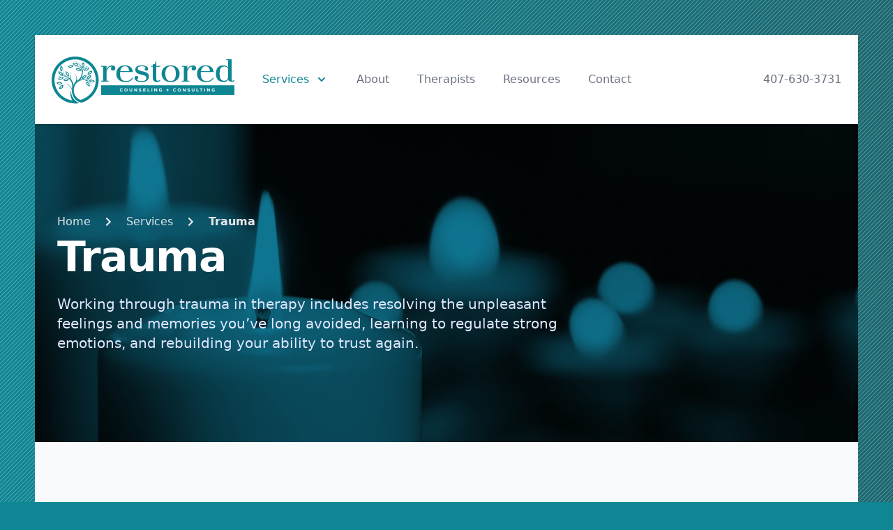

--- FILE ---
content_type: text/html; charset=UTF-8
request_url: https://restored-counseling.com/services/trauma/
body_size: 11757
content:
<!doctype html>
<html lang="en-US">

<head>
    <meta charset="UTF-8">
    <meta name="viewport" content="width=device-width, initial-scale=1">
    <link rel="profile" href="https://gmpg.org/xfn/11">
    <script src="https://cdn.jsdelivr.net/gh/kevinbatdorf/alpine-auto-interval@0.x.x/dist/index.js"></script>
    <script src="https://cdn.jsdelivr.net/gh/alpinejs/alpine@v2.x.x/dist/alpine.min.js" defer></script>
    <link rel="stylesheet" href="https://restored-counseling.com/wp-content/themes/restored/css/fa.css">
    <link rel="apple-touch-icon" sizes="180x180" href="/apple-touch-icon.png">
    <link rel="icon" type="image/png" sizes="32x32" href="/favicon-32x32.png">
    <link rel="icon" type="image/png" sizes="16x16" href="/favicon-16x16.png">
    <link rel="manifest" href="/site.webmanifest">
    <link rel="mask-icon" href="/safari-pinned-tab.svg" color="#5bbad5">
    <meta name="msapplication-TileColor" content="#da532c">
    <meta name="theme-color" content="#ffffff">

    <style>
        [x-cloak] { display: none !important; }
    </style>

    <meta name='robots' content='index, follow, max-image-preview:large, max-snippet:-1, max-video-preview:-1' />

	<!-- This site is optimized with the Yoast SEO plugin v26.8 - https://yoast.com/product/yoast-seo-wordpress/ -->
	<title>Trauma - restored counseling + consulting</title>
	<meta name="description" content="Working through trauma in therapy includes resolving the unpleasant feelings and memories you’ve long avoided, learning to regulate strong emotions, and rebuilding your ability to trust again." />
	<link rel="canonical" href="https://restored-counseling.com/services/trauma/" />
	<meta property="og:locale" content="en_US" />
	<meta property="og:type" content="article" />
	<meta property="og:title" content="Trauma - restored counseling + consulting" />
	<meta property="og:description" content="Working through trauma in therapy includes resolving the unpleasant feelings and memories you’ve long avoided, learning to regulate strong emotions, and rebuilding your ability to trust again." />
	<meta property="og:url" content="https://restored-counseling.com/services/trauma/" />
	<meta property="og:site_name" content="restored counseling + consulting" />
	<meta property="article:modified_time" content="2022-08-16T16:03:09+00:00" />
	<meta name="twitter:card" content="summary_large_image" />
	<script type="application/ld+json" class="yoast-schema-graph">{"@context":"https://schema.org","@graph":[{"@type":"WebPage","@id":"https://restored-counseling.com/services/trauma/","url":"https://restored-counseling.com/services/trauma/","name":"Trauma - restored counseling + consulting","isPartOf":{"@id":"https://restored-counseling.com/#website"},"datePublished":"2021-05-24T14:26:27+00:00","dateModified":"2022-08-16T16:03:09+00:00","description":"Working through trauma in therapy includes resolving the unpleasant feelings and memories you’ve long avoided, learning to regulate strong emotions, and rebuilding your ability to trust again.","breadcrumb":{"@id":"https://restored-counseling.com/services/trauma/#breadcrumb"},"inLanguage":"en-US","potentialAction":[{"@type":"ReadAction","target":["https://restored-counseling.com/services/trauma/"]}]},{"@type":"BreadcrumbList","@id":"https://restored-counseling.com/services/trauma/#breadcrumb","itemListElement":[{"@type":"ListItem","position":1,"name":"Home","item":"https://restored-counseling.com/"},{"@type":"ListItem","position":2,"name":"Services","item":"https://restored-counseling.com/services/"},{"@type":"ListItem","position":3,"name":"Trauma"}]},{"@type":"WebSite","@id":"https://restored-counseling.com/#website","url":"https://restored-counseling.com/","name":"restored counseling + consulting","description":"","publisher":{"@id":"https://restored-counseling.com/#organization"},"potentialAction":[{"@type":"SearchAction","target":{"@type":"EntryPoint","urlTemplate":"https://restored-counseling.com/?s={search_term_string}"},"query-input":{"@type":"PropertyValueSpecification","valueRequired":true,"valueName":"search_term_string"}}],"inLanguage":"en-US"},{"@type":"Organization","@id":"https://restored-counseling.com/#organization","name":"Restored Counseling and Consulting","url":"https://restored-counseling.com/","logo":{"@type":"ImageObject","inLanguage":"en-US","@id":"https://restored-counseling.com/#/schema/logo/image/","url":"https://restored-counseling.com/wp-content/uploads/2021/05/restored-logo-color.svg","contentUrl":"https://restored-counseling.com/wp-content/uploads/2021/05/restored-logo-color.svg","width":1198,"height":314,"caption":"Restored Counseling and Consulting"},"image":{"@id":"https://restored-counseling.com/#/schema/logo/image/"}}]}</script>
	<!-- / Yoast SEO plugin. -->


<link rel='dns-prefetch' href='//www.googletagmanager.com' />
<link rel="alternate" type="application/rss+xml" title="restored counseling + consulting &raquo; Feed" href="https://restored-counseling.com/feed/" />
<link rel="alternate" type="application/rss+xml" title="restored counseling + consulting &raquo; Comments Feed" href="https://restored-counseling.com/comments/feed/" />
<link rel="alternate" title="oEmbed (JSON)" type="application/json+oembed" href="https://restored-counseling.com/wp-json/oembed/1.0/embed?url=https%3A%2F%2Frestored-counseling.com%2Fservices%2Ftrauma%2F" />
<link rel="alternate" title="oEmbed (XML)" type="text/xml+oembed" href="https://restored-counseling.com/wp-json/oembed/1.0/embed?url=https%3A%2F%2Frestored-counseling.com%2Fservices%2Ftrauma%2F&#038;format=xml" />
<style id='wp-img-auto-sizes-contain-inline-css'>
img:is([sizes=auto i],[sizes^="auto," i]){contain-intrinsic-size:3000px 1500px}
/*# sourceURL=wp-img-auto-sizes-contain-inline-css */
</style>
<style id='wp-emoji-styles-inline-css'>

	img.wp-smiley, img.emoji {
		display: inline !important;
		border: none !important;
		box-shadow: none !important;
		height: 1em !important;
		width: 1em !important;
		margin: 0 0.07em !important;
		vertical-align: -0.1em !important;
		background: none !important;
		padding: 0 !important;
	}
/*# sourceURL=wp-emoji-styles-inline-css */
</style>
<style id='wp-block-library-inline-css'>
:root{--wp-block-synced-color:#7a00df;--wp-block-synced-color--rgb:122,0,223;--wp-bound-block-color:var(--wp-block-synced-color);--wp-editor-canvas-background:#ddd;--wp-admin-theme-color:#007cba;--wp-admin-theme-color--rgb:0,124,186;--wp-admin-theme-color-darker-10:#006ba1;--wp-admin-theme-color-darker-10--rgb:0,107,160.5;--wp-admin-theme-color-darker-20:#005a87;--wp-admin-theme-color-darker-20--rgb:0,90,135;--wp-admin-border-width-focus:2px}@media (min-resolution:192dpi){:root{--wp-admin-border-width-focus:1.5px}}.wp-element-button{cursor:pointer}:root .has-very-light-gray-background-color{background-color:#eee}:root .has-very-dark-gray-background-color{background-color:#313131}:root .has-very-light-gray-color{color:#eee}:root .has-very-dark-gray-color{color:#313131}:root .has-vivid-green-cyan-to-vivid-cyan-blue-gradient-background{background:linear-gradient(135deg,#00d084,#0693e3)}:root .has-purple-crush-gradient-background{background:linear-gradient(135deg,#34e2e4,#4721fb 50%,#ab1dfe)}:root .has-hazy-dawn-gradient-background{background:linear-gradient(135deg,#faaca8,#dad0ec)}:root .has-subdued-olive-gradient-background{background:linear-gradient(135deg,#fafae1,#67a671)}:root .has-atomic-cream-gradient-background{background:linear-gradient(135deg,#fdd79a,#004a59)}:root .has-nightshade-gradient-background{background:linear-gradient(135deg,#330968,#31cdcf)}:root .has-midnight-gradient-background{background:linear-gradient(135deg,#020381,#2874fc)}:root{--wp--preset--font-size--normal:16px;--wp--preset--font-size--huge:42px}.has-regular-font-size{font-size:1em}.has-larger-font-size{font-size:2.625em}.has-normal-font-size{font-size:var(--wp--preset--font-size--normal)}.has-huge-font-size{font-size:var(--wp--preset--font-size--huge)}.has-text-align-center{text-align:center}.has-text-align-left{text-align:left}.has-text-align-right{text-align:right}.has-fit-text{white-space:nowrap!important}#end-resizable-editor-section{display:none}.aligncenter{clear:both}.items-justified-left{justify-content:flex-start}.items-justified-center{justify-content:center}.items-justified-right{justify-content:flex-end}.items-justified-space-between{justify-content:space-between}.screen-reader-text{border:0;clip-path:inset(50%);height:1px;margin:-1px;overflow:hidden;padding:0;position:absolute;width:1px;word-wrap:normal!important}.screen-reader-text:focus{background-color:#ddd;clip-path:none;color:#444;display:block;font-size:1em;height:auto;left:5px;line-height:normal;padding:15px 23px 14px;text-decoration:none;top:5px;width:auto;z-index:100000}html :where(.has-border-color){border-style:solid}html :where([style*=border-top-color]){border-top-style:solid}html :where([style*=border-right-color]){border-right-style:solid}html :where([style*=border-bottom-color]){border-bottom-style:solid}html :where([style*=border-left-color]){border-left-style:solid}html :where([style*=border-width]){border-style:solid}html :where([style*=border-top-width]){border-top-style:solid}html :where([style*=border-right-width]){border-right-style:solid}html :where([style*=border-bottom-width]){border-bottom-style:solid}html :where([style*=border-left-width]){border-left-style:solid}html :where(img[class*=wp-image-]){height:auto;max-width:100%}:where(figure){margin:0 0 1em}html :where(.is-position-sticky){--wp-admin--admin-bar--position-offset:var(--wp-admin--admin-bar--height,0px)}@media screen and (max-width:600px){html :where(.is-position-sticky){--wp-admin--admin-bar--position-offset:0px}}

/*# sourceURL=wp-block-library-inline-css */
</style><style id='global-styles-inline-css'>
:root{--wp--preset--aspect-ratio--square: 1;--wp--preset--aspect-ratio--4-3: 4/3;--wp--preset--aspect-ratio--3-4: 3/4;--wp--preset--aspect-ratio--3-2: 3/2;--wp--preset--aspect-ratio--2-3: 2/3;--wp--preset--aspect-ratio--16-9: 16/9;--wp--preset--aspect-ratio--9-16: 9/16;--wp--preset--color--black: #000000;--wp--preset--color--cyan-bluish-gray: #abb8c3;--wp--preset--color--white: #ffffff;--wp--preset--color--pale-pink: #f78da7;--wp--preset--color--vivid-red: #cf2e2e;--wp--preset--color--luminous-vivid-orange: #ff6900;--wp--preset--color--luminous-vivid-amber: #fcb900;--wp--preset--color--light-green-cyan: #7bdcb5;--wp--preset--color--vivid-green-cyan: #00d084;--wp--preset--color--pale-cyan-blue: #8ed1fc;--wp--preset--color--vivid-cyan-blue: #0693e3;--wp--preset--color--vivid-purple: #9b51e0;--wp--preset--gradient--vivid-cyan-blue-to-vivid-purple: linear-gradient(135deg,rgb(6,147,227) 0%,rgb(155,81,224) 100%);--wp--preset--gradient--light-green-cyan-to-vivid-green-cyan: linear-gradient(135deg,rgb(122,220,180) 0%,rgb(0,208,130) 100%);--wp--preset--gradient--luminous-vivid-amber-to-luminous-vivid-orange: linear-gradient(135deg,rgb(252,185,0) 0%,rgb(255,105,0) 100%);--wp--preset--gradient--luminous-vivid-orange-to-vivid-red: linear-gradient(135deg,rgb(255,105,0) 0%,rgb(207,46,46) 100%);--wp--preset--gradient--very-light-gray-to-cyan-bluish-gray: linear-gradient(135deg,rgb(238,238,238) 0%,rgb(169,184,195) 100%);--wp--preset--gradient--cool-to-warm-spectrum: linear-gradient(135deg,rgb(74,234,220) 0%,rgb(151,120,209) 20%,rgb(207,42,186) 40%,rgb(238,44,130) 60%,rgb(251,105,98) 80%,rgb(254,248,76) 100%);--wp--preset--gradient--blush-light-purple: linear-gradient(135deg,rgb(255,206,236) 0%,rgb(152,150,240) 100%);--wp--preset--gradient--blush-bordeaux: linear-gradient(135deg,rgb(254,205,165) 0%,rgb(254,45,45) 50%,rgb(107,0,62) 100%);--wp--preset--gradient--luminous-dusk: linear-gradient(135deg,rgb(255,203,112) 0%,rgb(199,81,192) 50%,rgb(65,88,208) 100%);--wp--preset--gradient--pale-ocean: linear-gradient(135deg,rgb(255,245,203) 0%,rgb(182,227,212) 50%,rgb(51,167,181) 100%);--wp--preset--gradient--electric-grass: linear-gradient(135deg,rgb(202,248,128) 0%,rgb(113,206,126) 100%);--wp--preset--gradient--midnight: linear-gradient(135deg,rgb(2,3,129) 0%,rgb(40,116,252) 100%);--wp--preset--font-size--small: 13px;--wp--preset--font-size--medium: 20px;--wp--preset--font-size--large: 36px;--wp--preset--font-size--x-large: 42px;--wp--preset--spacing--20: 0.44rem;--wp--preset--spacing--30: 0.67rem;--wp--preset--spacing--40: 1rem;--wp--preset--spacing--50: 1.5rem;--wp--preset--spacing--60: 2.25rem;--wp--preset--spacing--70: 3.38rem;--wp--preset--spacing--80: 5.06rem;--wp--preset--shadow--natural: 6px 6px 9px rgba(0, 0, 0, 0.2);--wp--preset--shadow--deep: 12px 12px 50px rgba(0, 0, 0, 0.4);--wp--preset--shadow--sharp: 6px 6px 0px rgba(0, 0, 0, 0.2);--wp--preset--shadow--outlined: 6px 6px 0px -3px rgb(255, 255, 255), 6px 6px rgb(0, 0, 0);--wp--preset--shadow--crisp: 6px 6px 0px rgb(0, 0, 0);}:where(.is-layout-flex){gap: 0.5em;}:where(.is-layout-grid){gap: 0.5em;}body .is-layout-flex{display: flex;}.is-layout-flex{flex-wrap: wrap;align-items: center;}.is-layout-flex > :is(*, div){margin: 0;}body .is-layout-grid{display: grid;}.is-layout-grid > :is(*, div){margin: 0;}:where(.wp-block-columns.is-layout-flex){gap: 2em;}:where(.wp-block-columns.is-layout-grid){gap: 2em;}:where(.wp-block-post-template.is-layout-flex){gap: 1.25em;}:where(.wp-block-post-template.is-layout-grid){gap: 1.25em;}.has-black-color{color: var(--wp--preset--color--black) !important;}.has-cyan-bluish-gray-color{color: var(--wp--preset--color--cyan-bluish-gray) !important;}.has-white-color{color: var(--wp--preset--color--white) !important;}.has-pale-pink-color{color: var(--wp--preset--color--pale-pink) !important;}.has-vivid-red-color{color: var(--wp--preset--color--vivid-red) !important;}.has-luminous-vivid-orange-color{color: var(--wp--preset--color--luminous-vivid-orange) !important;}.has-luminous-vivid-amber-color{color: var(--wp--preset--color--luminous-vivid-amber) !important;}.has-light-green-cyan-color{color: var(--wp--preset--color--light-green-cyan) !important;}.has-vivid-green-cyan-color{color: var(--wp--preset--color--vivid-green-cyan) !important;}.has-pale-cyan-blue-color{color: var(--wp--preset--color--pale-cyan-blue) !important;}.has-vivid-cyan-blue-color{color: var(--wp--preset--color--vivid-cyan-blue) !important;}.has-vivid-purple-color{color: var(--wp--preset--color--vivid-purple) !important;}.has-black-background-color{background-color: var(--wp--preset--color--black) !important;}.has-cyan-bluish-gray-background-color{background-color: var(--wp--preset--color--cyan-bluish-gray) !important;}.has-white-background-color{background-color: var(--wp--preset--color--white) !important;}.has-pale-pink-background-color{background-color: var(--wp--preset--color--pale-pink) !important;}.has-vivid-red-background-color{background-color: var(--wp--preset--color--vivid-red) !important;}.has-luminous-vivid-orange-background-color{background-color: var(--wp--preset--color--luminous-vivid-orange) !important;}.has-luminous-vivid-amber-background-color{background-color: var(--wp--preset--color--luminous-vivid-amber) !important;}.has-light-green-cyan-background-color{background-color: var(--wp--preset--color--light-green-cyan) !important;}.has-vivid-green-cyan-background-color{background-color: var(--wp--preset--color--vivid-green-cyan) !important;}.has-pale-cyan-blue-background-color{background-color: var(--wp--preset--color--pale-cyan-blue) !important;}.has-vivid-cyan-blue-background-color{background-color: var(--wp--preset--color--vivid-cyan-blue) !important;}.has-vivid-purple-background-color{background-color: var(--wp--preset--color--vivid-purple) !important;}.has-black-border-color{border-color: var(--wp--preset--color--black) !important;}.has-cyan-bluish-gray-border-color{border-color: var(--wp--preset--color--cyan-bluish-gray) !important;}.has-white-border-color{border-color: var(--wp--preset--color--white) !important;}.has-pale-pink-border-color{border-color: var(--wp--preset--color--pale-pink) !important;}.has-vivid-red-border-color{border-color: var(--wp--preset--color--vivid-red) !important;}.has-luminous-vivid-orange-border-color{border-color: var(--wp--preset--color--luminous-vivid-orange) !important;}.has-luminous-vivid-amber-border-color{border-color: var(--wp--preset--color--luminous-vivid-amber) !important;}.has-light-green-cyan-border-color{border-color: var(--wp--preset--color--light-green-cyan) !important;}.has-vivid-green-cyan-border-color{border-color: var(--wp--preset--color--vivid-green-cyan) !important;}.has-pale-cyan-blue-border-color{border-color: var(--wp--preset--color--pale-cyan-blue) !important;}.has-vivid-cyan-blue-border-color{border-color: var(--wp--preset--color--vivid-cyan-blue) !important;}.has-vivid-purple-border-color{border-color: var(--wp--preset--color--vivid-purple) !important;}.has-vivid-cyan-blue-to-vivid-purple-gradient-background{background: var(--wp--preset--gradient--vivid-cyan-blue-to-vivid-purple) !important;}.has-light-green-cyan-to-vivid-green-cyan-gradient-background{background: var(--wp--preset--gradient--light-green-cyan-to-vivid-green-cyan) !important;}.has-luminous-vivid-amber-to-luminous-vivid-orange-gradient-background{background: var(--wp--preset--gradient--luminous-vivid-amber-to-luminous-vivid-orange) !important;}.has-luminous-vivid-orange-to-vivid-red-gradient-background{background: var(--wp--preset--gradient--luminous-vivid-orange-to-vivid-red) !important;}.has-very-light-gray-to-cyan-bluish-gray-gradient-background{background: var(--wp--preset--gradient--very-light-gray-to-cyan-bluish-gray) !important;}.has-cool-to-warm-spectrum-gradient-background{background: var(--wp--preset--gradient--cool-to-warm-spectrum) !important;}.has-blush-light-purple-gradient-background{background: var(--wp--preset--gradient--blush-light-purple) !important;}.has-blush-bordeaux-gradient-background{background: var(--wp--preset--gradient--blush-bordeaux) !important;}.has-luminous-dusk-gradient-background{background: var(--wp--preset--gradient--luminous-dusk) !important;}.has-pale-ocean-gradient-background{background: var(--wp--preset--gradient--pale-ocean) !important;}.has-electric-grass-gradient-background{background: var(--wp--preset--gradient--electric-grass) !important;}.has-midnight-gradient-background{background: var(--wp--preset--gradient--midnight) !important;}.has-small-font-size{font-size: var(--wp--preset--font-size--small) !important;}.has-medium-font-size{font-size: var(--wp--preset--font-size--medium) !important;}.has-large-font-size{font-size: var(--wp--preset--font-size--large) !important;}.has-x-large-font-size{font-size: var(--wp--preset--font-size--x-large) !important;}
/*# sourceURL=global-styles-inline-css */
</style>

<style id='classic-theme-styles-inline-css'>
/*! This file is auto-generated */
.wp-block-button__link{color:#fff;background-color:#32373c;border-radius:9999px;box-shadow:none;text-decoration:none;padding:calc(.667em + 2px) calc(1.333em + 2px);font-size:1.125em}.wp-block-file__button{background:#32373c;color:#fff;text-decoration:none}
/*# sourceURL=/wp-includes/css/classic-themes.min.css */
</style>
<link rel='stylesheet' id='restored-style-css' href='https://restored-counseling.com/wp-content/themes/restored/style.css?ver=1.0.0' media='all' />

<!-- Google tag (gtag.js) snippet added by Site Kit -->
<!-- Google Analytics snippet added by Site Kit -->
<script src="https://www.googletagmanager.com/gtag/js?id=G-6C0SEPEEYX" id="google_gtagjs-js" async></script>
<script id="google_gtagjs-js-after">
window.dataLayer = window.dataLayer || [];function gtag(){dataLayer.push(arguments);}
gtag("set","linker",{"domains":["restored-counseling.com"]});
gtag("js", new Date());
gtag("set", "developer_id.dZTNiMT", true);
gtag("config", "G-6C0SEPEEYX");
//# sourceURL=google_gtagjs-js-after
</script>
<link rel="https://api.w.org/" href="https://restored-counseling.com/wp-json/" /><link rel="alternate" title="JSON" type="application/json" href="https://restored-counseling.com/wp-json/wp/v2/pages/48" /><link rel="EditURI" type="application/rsd+xml" title="RSD" href="https://restored-counseling.com/xmlrpc.php?rsd" />
<link rel='shortlink' href='https://restored-counseling.com/?p=48' />
<meta name="generator" content="Site Kit by Google 1.170.0" /><style>.recentcomments a{display:inline !important;padding:0 !important;margin:0 !important;}</style></head>


<body class="wp-singular page-template-default page page-id-48 page-child parent-pageid-28 wp-theme-restored x-cloak relative lg:border-l-30 lg:border-r-30 xl:border-l-50 xl:border-r-50 border-transparent" x-data="{servicesOpen: false, mobileOpen: false}">
        <div id="sticky-nav" class="x-cloak md:z-30 md:sticky md:top-0 lg:border-t-30 xl:border-t-50 border-transparent">
        <div class="bg-white shadow">
            <div class="absolute inset-0 shadow z-30 pointer-events-none" aria-hidden="true"></div>
            <div class="max-w-7xl mx-auto px-4 sm:px-6">
                <div class="flex justify-between items-center py-6 md:justify-start md:space-x-10">
                    <div class="flex justify-start lg:w-0 lg:flex-1">
                        <a href="/">
                            <span class="sr-only">Restored Counseling and Consulting</span>
                            <img class="h-20 w-auto sm:h-20" src="https://restored-counseling.com/wp-content/uploads/2021/05/restored-logo-color.svg" alt="Restored Logo">
                        </a>
                    </div>
                    <div class="-mr-2 -my-2 md:hidden">
                        <button @click="mobileOpen = true" type="button" class="bg-white ml-4 rounded-md p-2 inline-flex items-center justify-center text-gray-400 hover:text-gray-500 hover:bg-gray-100 focus:outline-none" aria-expanded="false">
                            <span class="sr-only">Open menu</span>
                            <!-- Heroicon name: outline/menu -->
                            <svg class="h-6 w-6" xmlns="http://www.w3.org/2000/svg" fill="none" viewBox="0 0 24 24" stroke="currentColor" aria-hidden="true">
                                <path stroke-linecap="round" stroke-linejoin="round" stroke-width="2" d="M4 6h16M4 12h16M4 18h16" />
                            </svg>
                        </button>
                    </div>
                    <nav class="hidden md:flex space-x-8 lg:space-x-10" x-data="{subnavOpen: false}">
                        <div><button @click="subnavOpen = !subnavOpen" type=" button" class="menu-item menu-item-type-post_type menu-item-object-page current-page-ancestor current-menu-ancestor current-menu-parent current-page-parent current_page_parent current_page_ancestor menu-item-has-children text-gray-500 group inline-flex items-center text-base font-medium hover:text-primary focus:outline-none font-medium text-primary" aria-expanded="false" :class="{ 'text-primary': subnavOpen, 'text-primary': !(subnavOpen) }">
					<span>Services</span>
					<svg class="text-steelblue ml-2 h-5 w-5 group-hover:text-primary" :class="{ 'text-primary': subnavOpen, 'text-steelblue': !(subnavOpen) }" xmlns="http://www.w3.org/2000/svg" viewBox="0 0 20 20" fill="currentColor" aria-hidden="true">
						<path fill-rule="evenodd" d="M5.293 7.293a1 1 0 011.414 0L10 10.586l3.293-3.293a1 1 0 111.414 1.414l-4 4a1 1 0 01-1.414 0l-4-4a1 1 0 010-1.414z" clip-rule="evenodd" />
					</svg>
					</button><div x-cloak x-show="subnavOpen" @click.away="subnavOpen = false" x-transition:enter="transition ease-out duration-200" x-transition:enter-start="opacity-0 -translate-y-1" x-transition:enter-end="opacity-100 translate-y-0" x-transition:leave="transition ease-in duration-150" x-transition:leave-start="opacity-100 translate-y-0" x-transition:leave-end="opacity-0 -translate-y-1" class="m-0 hidden md:block absolute z-10 top-full inset-x-0 transform shadow-lg bg-white">
                        <div class="max-w-none mx-auto grid gap-y-6 px-4 py-6 sm:grid-cols-2 sm:gap-8 sm:px-6 sm:py-8 xl:grid-cols-4 xl:px-8 xl:py-12 xl:py-16"><a class="-m-3 p-3 flex flex-col justify-between rounded-lg hover:bg-gray-50 group" href="https://restored-counseling.com/services/individual-therapy/"><div class="flex md:h-full lg:flex-col">
							<div class="ml-4 md:flex-1 md:flex md:flex-col md:justify-between lg:ml-0">
								<div>
									<p class="text-base font-medium text-primary group-hover:text-cyan-800">
										Individual Therapy
									</p>
									<p class="mt-1 text-sm text-gray-500">
										One-on-one therapy where you and your therapist work together to set goals, work on specific issues of your choice and grow at your own pace.
									</p>
								</div>
							</div>
						</div></a></li>
<a class="-m-3 p-3 flex flex-col justify-between rounded-lg hover:bg-gray-50 group" href="https://restored-counseling.com/services/relationships-couples-therapy/"><div class="flex md:h-full lg:flex-col">
							<div class="ml-4 md:flex-1 md:flex md:flex-col md:justify-between lg:ml-0">
								<div>
									<p class="text-base font-medium text-primary group-hover:text-cyan-800">
										Relationship/Couples Counseling
									</p>
									<p class="mt-1 text-sm text-gray-500">
										Couples Therapy focuses on helping a couple work through challenges, understand their relationship better, and develop healthy ways of relating to each other.
									</p>
								</div>
							</div>
						</div></a></li>
<a class="-m-3 p-3 flex flex-col justify-between rounded-lg hover:bg-gray-50 group" href="https://restored-counseling.com/services/emdr/"><div class="flex md:h-full lg:flex-col">
							<div class="ml-4 md:flex-1 md:flex md:flex-col md:justify-between lg:ml-0">
								<div>
									<p class="text-base font-medium text-primary group-hover:text-cyan-800">
										EMDR
									</p>
									<p class="mt-1 text-sm text-gray-500">
										Eye Movement Desensitization and Reprocessing is an effective way to process difficult memories using bilateral stimulation, reducing emotional intensity and allowing for healing and moving forward.
									</p>
								</div>
							</div>
						</div></a></li>
<a class="-m-3 p-3 flex flex-col justify-between rounded-lg hover:bg-gray-50 group" href="https://restored-counseling.com/services/sex-and-porn-addiction/"><div class="flex md:h-full lg:flex-col">
							<div class="ml-4 md:flex-1 md:flex md:flex-col md:justify-between lg:ml-0">
								<div>
									<p class="text-base font-medium text-primary group-hover:text-cyan-800">
										Pornography/Unwanted Sexual Behaviors
									</p>
									<p class="mt-1 text-sm text-gray-500">
										Compulsive sexual behavior that manifests itself in pornography use, compulsive masturbation, affairs, buying sex, or behaviors like exhibitionism and voyeurism.
									</p>
								</div>
							</div>
						</div></a></li>
<a class="-m-3 p-3 flex flex-col justify-between rounded-lg hover:bg-gray-50 group" href="https://restored-counseling.com/services/betrayal-trauma/"><div class="flex md:h-full lg:flex-col">
							<div class="ml-4 md:flex-1 md:flex md:flex-col md:justify-between lg:ml-0">
								<div>
									<p class="text-base font-medium text-primary group-hover:text-cyan-800">
										Betrayal Trauma
									</p>
									<p class="mt-1 text-sm text-gray-500">
										Betrayal and violations of trust are worked out in therapy sessions where clients address trauma and grief brought to their relationships through compulsive sexual behaviors.
									</p>
								</div>
							</div>
						</div></a></li>
<a class="-m-3 p-3 flex flex-col justify-between rounded-lg hover:bg-gray-50 group" href="https://restored-counseling.com/services/infidelity/"><div class="flex md:h-full lg:flex-col">
							<div class="ml-4 md:flex-1 md:flex md:flex-col md:justify-between lg:ml-0">
								<div>
									<p class="text-base font-medium text-primary group-hover:text-cyan-800">
										Infidelity
									</p>
									<p class="mt-1 text-sm text-gray-500">
										There are few things as devastating to a marriage than an affair. Through counseling, it is possible couples can not only heal from infidelity, but also build a stronger, healthier connection.
									</p>
								</div>
							</div>
						</div></a></li>
<a class="-m-3 p-3 flex flex-col justify-between rounded-lg hover:bg-gray-50 group" href="https://restored-counseling.com/services/anxiety/"><div class="flex md:h-full lg:flex-col">
							<div class="ml-4 md:flex-1 md:flex md:flex-col md:justify-between lg:ml-0">
								<div>
									<p class="text-base font-medium text-primary group-hover:text-cyan-800">
										Anxiety
									</p>
									<p class="mt-1 text-sm text-gray-500">
										Feeling overwhelmed, nervous, or obsessing about things to the point of feeling out of control? Therapies that help you learn to identify and manage and alleviate your symptoms.
									</p>
								</div>
							</div>
						</div></a></li>
<a class="-m-3 p-3 flex flex-col justify-between rounded-lg hover:bg-gray-50 group" href="https://restored-counseling.com/services/depression/"><div class="flex md:h-full lg:flex-col">
							<div class="ml-4 md:flex-1 md:flex md:flex-col md:justify-between lg:ml-0">
								<div>
									<p class="text-base font-medium text-primary group-hover:text-cyan-800">
										Depression
									</p>
									<p class="mt-1 text-sm text-gray-500">
										Therapy can help individuals struggling with depression by providing support, teaching coping skills, and promoting healthy behavioral changes, providing them with effective tools to manage their symptoms and improve their quality of life.
									</p>
								</div>
							</div>
						</div></a></li>
<a class="-m-3 p-3 flex flex-col justify-between rounded-lg hover:bg-gray-50 group" href="https://restored-counseling.com/services/trauma/"><div class="flex md:h-full lg:flex-col">
							<div class="ml-4 md:flex-1 md:flex md:flex-col md:justify-between lg:ml-0">
								<div>
									<p class="text-base font-medium text-primary group-hover:text-cyan-800">
										Trauma
									</p>
									<p class="mt-1 text-sm text-gray-500">
										Working through trauma in therapy includes resolving the unpleasant feelings and memories you’ve long avoided, learning to regulate strong emotions, and rebuilding your ability to trust again.
									</p>
								</div>
							</div>
						</div></a></li>
<a class="-m-3 p-3 flex flex-col justify-between rounded-lg hover:bg-gray-50 group" href="https://restored-counseling.com/services/recovery-support/"><div class="flex md:h-full lg:flex-col">
							<div class="ml-4 md:flex-1 md:flex md:flex-col md:justify-between lg:ml-0">
								<div>
									<p class="text-base font-medium text-primary group-hover:text-cyan-800">
										Addiction &#038; Recovery Support
									</p>
									<p class="mt-1 text-sm text-gray-500">
										By forming a relationship built on trust, we can provide support, resources, and judgement-free guidance on the road to recovery.
									</p>
								</div>
							</div>
						</div></a></li>
<a class="-m-3 p-3 flex flex-col justify-between rounded-lg hover:bg-gray-50 group" href="https://restored-counseling.com/services/qualified-supervisor/"><div class="flex md:h-full lg:flex-col">
							<div class="ml-4 md:flex-1 md:flex md:flex-col md:justify-between lg:ml-0">
								<div>
									<p class="text-base font-medium text-primary group-hover:text-cyan-800">
										Qualified Supervisor
									</p>
									<p class="mt-1 text-sm text-gray-500">
										Providing supervision for Florida Registered Mental Health Counseling Interns.
									</p>
								</div>
							</div>
						</div></a></li>
<a class="-m-3 p-3 flex flex-col justify-between rounded-lg hover:bg-gray-50 group" href="https://restored-counseling.com/services/consulting-services/"><div class="flex md:h-full lg:flex-col">
							<div class="ml-4 md:flex-1 md:flex md:flex-col md:justify-between lg:ml-0">
								<div>
									<p class="text-base font-medium text-primary group-hover:text-cyan-800">
										Consulting Services
									</p>
									<p class="mt-1 text-sm text-gray-500">
										Comprehensive assessments, clinical expertise, training, and professional speaking engagements.
									</p>
								</div>
							</div>
						</div></a></li>
</div>
				</div>
				</div></li>
<a class="menu-item menu-item-type-post_type menu-item-object-page font-medium text-steelblue text-base text-gray-500 hover:text-primary" href="https://restored-counseling.com/about-winter-garden-counseling/">About</a></li>
<a class="menu-item menu-item-type-post_type menu-item-object-page font-medium text-steelblue text-base text-gray-500 hover:text-primary" href="https://restored-counseling.com/therapists/">Therapists</a></li>
<a class="menu-item menu-item-type-post_type menu-item-object-page font-medium text-steelblue text-base text-gray-500 hover:text-primary" href="https://restored-counseling.com/resources/">Resources</a></li>
<a class="menu-item menu-item-type-post_type menu-item-object-page font-medium text-steelblue text-base text-gray-500 hover:text-primary" href="https://restored-counseling.com/contact/">Contact</a></li>
                    </nav>
                    <div class="hidden xl:flex items-center justify-end xl:flex-1 xl:w-0">
                        <a href="#" class="whitespace-nowrap text-base font-medium text-gray-500 hover:text-primary">
                            407-630-3731                        </a>
                    </div>
                </div>
            </div>

            <div x-cloak x-show="mobileOpen" x-transition:enter="transition ease-out duration-200" x-transition:enter-start="opacity-0 -translate-y-1" x-transition:enter-end="opacity-100 translate-y-0" x-transition:leave="transition ease-in duration-150" x-transition:leave-start="opacity-100 translate-y-0" x-transition:leave-end="opacity-0 -translate-y-1" x-on:click.away="mobileOpen = false" class="absolute top-0 inset-x-0 z-10 transition transform origin-top-right md:hidden">
                <div class="shadow-lg bg-white divide-y-2 divide-gray-50 px-2">
                    <div class="pt-6 pb-6 px-2">
                        <div class="flex items-center justify-between">
                            <div>
                                <img class="h-20" src="https://restored-counseling.com/wp-content/uploads/2021/05/restored-logo-color.svg" alt="Restored Logo">
                            </div>
                            <div class="-mr-2">
                                <button @click="mobileOpen = false" type="button" class="bg-white rounded-md p-2 inline-flex items-center justify-center text-gray-400 hover:text-gray-500 hover:bg-gray-100 focus:outline-none">
                                    <span class="sr-only">Close menu</span>
                                    <!-- Heroicon name: outline/x -->
                                    <svg class="h-6 w-6" xmlns="http://www.w3.org/2000/svg" fill="none" viewBox="0 0 24 24" stroke="currentColor" aria-hidden="true">
                                        <path stroke-linecap="round" stroke-linejoin="round" stroke-width="2" d="M6 18L18 6M6 6l12 12" />
                                    </svg>
                                </button>
                            </div>
                        </div>
                        <div class="mt-6">
                            <nav class="grid gap-y-4">
                                <div id='menu-item-141'  class="menu-item px-5 py-2 menu-item-type-post_type px-5 py-2 menu-item-object-page px-5 py-2 current-page-ancestor"><a class="text-base font-medium text-gray-900" href="https://restored-counseling.com/services/">Services</a></div></li>
<div id='menu-item-137'  class="menu-item px-5 py-2 menu-item-type-post_type px-5 py-2 menu-item-object-page"><a class="text-base font-medium text-gray-900" href="https://restored-counseling.com/about-winter-garden-counseling/">About</a></div></li>
<div id='menu-item-660'  class="menu-item px-5 py-2 menu-item-type-post_type px-5 py-2 menu-item-object-page"><a class="text-base font-medium text-gray-900" href="https://restored-counseling.com/therapists/">Therapists</a></div></li>
<div id='menu-item-140'  class="menu-item px-5 py-2 menu-item-type-post_type px-5 py-2 menu-item-object-page"><a class="text-base font-medium text-gray-900" href="https://restored-counseling.com/resources/">Resources</a></div></li>
<div id='menu-item-138'  class="menu-item px-5 py-2 menu-item-type-post_type px-5 py-2 menu-item-object-page"><a class="text-base font-medium text-gray-900" href="https://restored-counseling.com/contact/">Contact</a></div></li>
                            </nav>
                        </div>
                    </div>
                </div>
            </div>
        </div>

    </div>


<article id="post-48" class="post-48 page type-page status-publish hentry">
	<header>
		<div class="relative bg-cyan-700">
			<div class="absolute inset-0">
												<img class="w-full h-full object-cover" src="https://restored-counseling.com/wp-content/webp-express/webp-images/uploads/2021/05/trauma.jpg.webp" alt="Trauma">
								<div class="absolute inset-0 bg-cyan-700 mix-blend-multiply" aria-hidden="true"></div>
			</div>
			<div class="relative max-w-7xl mx-auto py-24 px-4 sm:py-32 sm:px-6 lg:px-8">
								
								<div class="mb-2">
					<nav class="sm:hidden" aria-label="Back">
						<a href="/services/" class="flex items-center text-sm font-medium text-gray-200 hover:text-white">
							<svg class="flex-shrink-0 -ml-1 mr-1 h-5 w-5 text-gray-200" x-description="Heroicon name: solid/chevron-left" xmlns="http://www.w3.org/2000/svg" viewBox="0 0 20 20" fill="currentColor" aria-hidden="true">
								<path fill-rule="evenodd" d="M12.707 5.293a1 1 0 010 1.414L9.414 10l3.293 3.293a1 1 0 01-1.414 1.414l-4-4a1 1 0 010-1.414l4-4a1 1 0 011.414 0z" clip-rule="evenodd"></path>
							</svg>
							Back
						</a>
					</nav>
					<nav class="breadcrumbs hidden sm:flex text-gray-200" aria-label="Breadcrumb"><span><span><a href="https://restored-counseling.com/">Home</a></span> <i class="fas fa-chevron-right px-4 text-sm"></i> <span><a href="https://restored-counseling.com/services/">Services</a></span> <i class="fas fa-chevron-right px-4 text-sm"></i> <span class="breadcrumb_last" aria-current="page"><strong>Trauma</strong></span></span></nav>				</div>
								<h1 class="text-4xl font-extrabold tracking-tight text-white sm:text-5xl lg:text-6xl">Trauma</h1>
								<p class="mt-6 text-xl text-indigo-100 max-w-3xl">
					Working through trauma in therapy includes resolving the unpleasant feelings and memories you’ve long avoided, learning to regulate strong emotions, and rebuilding your ability to trust again. 				</p>
							</div>
		</div>
	</header><!-- .entry-header -->

	
	
		<div class="bg-gray-50  pt-16 is-service">
			

<div class="banner bg-white">
	<div class="max-w-7xl mx-auto py-12 px-4 sm:px-6 lg:py-24 lg:px-8 lg:flex lg:items-center lg:justify-between">
		<h2 class="text-3xl font-bold tracking-tight md:text-4xl text-gray-700">
			<span class="block">Let's Talk About It</span>
			<span class="block text-primary">Book an appointment today.</span>
		</h2>
		<div class="mt-8 flex lg:mt-0 lg:flex-shrink-0">
			<div class="inline-flex rounded-md shadow">
				<a href="https://restored-counseling.com/contact/" class="inline-flex items-center justify-center px-5 py-3 border border-transparent text-base font-medium rounded-md text-white bg-primary hover:bg-cyan-800">
					Book an Appointment				</a>
			</div>
		</div>
	</div>
</div>		</div>
	



	<!-- .entry-content -->


</article><!-- #post-48 -->


<footer id="footer" class="bg-primary relative overflow-hidden">
	<div class="bg-primary md:bg-transparent relative max-w-7xl mx-auto py-12 px-4 sm:px-6 lg:px-8">
		<!-- -left-28 -->
		<div class="absolute -left-40 md:-left-2  xl:left-0 4xl:-left-52 5xl:-left-80 -top-1/4 opacity-50">
			<img class="h-96" style="max-width: 100%;overflow-x: hidden;" src="https://restored-counseling.com/wp-content/uploads/2021/05/circled-tree.svg" alt="Circled Tree">
		</div>

		<nav class="relative z-10 -mx-5 -my-2 flex flex-wrap justify-center" aria-label="Footer">
			<div id='menu-item-141'  class="menu-item px-5 py-2 menu-item-type-post_type px-5 py-2 menu-item-object-page px-5 py-2 current-page-ancestor"><a class="text-base tracking-wider text-teal-100 hover:text-white" href="https://restored-counseling.com/services/">Services</a></div></li>
<div id='menu-item-137'  class="menu-item px-5 py-2 menu-item-type-post_type px-5 py-2 menu-item-object-page"><a class="text-base tracking-wider text-teal-100 hover:text-white" href="https://restored-counseling.com/about-winter-garden-counseling/">About</a></div></li>
<div id='menu-item-660'  class="menu-item px-5 py-2 menu-item-type-post_type px-5 py-2 menu-item-object-page"><a class="text-base tracking-wider text-teal-100 hover:text-white" href="https://restored-counseling.com/therapists/">Therapists</a></div></li>
<div id='menu-item-140'  class="menu-item px-5 py-2 menu-item-type-post_type px-5 py-2 menu-item-object-page"><a class="text-base tracking-wider text-teal-100 hover:text-white" href="https://restored-counseling.com/resources/">Resources</a></div></li>
<div id='menu-item-138'  class="menu-item px-5 py-2 menu-item-type-post_type px-5 py-2 menu-item-object-page"><a class="text-base tracking-wider text-teal-100 hover:text-white" href="https://restored-counseling.com/contact/">Contact</a></div></li>
		</nav>


		<div class="relative z-10 mt-8 flex justify-center space-x-6">
			<div>		
				<!-- Professional verification provided by Psychology Today -->
				<a href="https://www.psychologytoday.com/profile/116093" class="sx-verified-seal"></a>
				<script type="text/javascript" src="https://member.psychologytoday.com/verified-seal.js" data-badge="14" data-id="116093" data-code="aHR0cHM6Ly93d3cucHN5Y2hvbG9neXRvZGF5LmNvbS9hcGkvdmVyaWZpZWQtc2VhbC9zZWFscy9bQkFER0VdL3Byb2ZpbGUvW1BST0ZJTEVfSURdP2NhbGxiYWNrPXN4Y2FsbGJhY2s="></script>
				<!-- End Verification -->
			</div>	


			<div hidden>
								<a href="https://facebook.com" class="text-teal-200 hover:text-white">
					<span class="sr-only">Facebook</span>
					<svg class="h-6 w-6" fill="currentColor" viewBox="0 0 24 24" aria-hidden="true">
						<path fill-rule="evenodd" d="M22 12c0-5.523-4.477-10-10-10S2 6.477 2 12c0 4.991 3.657 9.128 8.438 9.878v-6.987h-2.54V12h2.54V9.797c0-2.506 1.492-3.89 3.777-3.89 1.094 0 2.238.195 2.238.195v2.46h-1.26c-1.243 0-1.63.771-1.63 1.562V12h2.773l-.443 2.89h-2.33v6.988C18.343 21.128 22 16.991 22 12z" clip-rule="evenodd" />
					</svg>
				</a>
				
								<a href="https://instagram.com" class="text-teal-200 hover:text-white">
					<span class="sr-only">Instagram</span>
					<svg class="h-6 w-6" fill="currentColor" viewBox="0 0 24 24" aria-hidden="true">
						<path fill-rule="evenodd" d="M12.315 2c2.43 0 2.784.013 3.808.06 1.064.049 1.791.218 2.427.465a4.902 4.902 0 011.772 1.153 4.902 4.902 0 011.153 1.772c.247.636.416 1.363.465 2.427.048 1.067.06 1.407.06 4.123v.08c0 2.643-.012 2.987-.06 4.043-.049 1.064-.218 1.791-.465 2.427a4.902 4.902 0 01-1.153 1.772 4.902 4.902 0 01-1.772 1.153c-.636.247-1.363.416-2.427.465-1.067.048-1.407.06-4.123.06h-.08c-2.643 0-2.987-.012-4.043-.06-1.064-.049-1.791-.218-2.427-.465a4.902 4.902 0 01-1.772-1.153 4.902 4.902 0 01-1.153-1.772c-.247-.636-.416-1.363-.465-2.427-.047-1.024-.06-1.379-.06-3.808v-.63c0-2.43.013-2.784.06-3.808.049-1.064.218-1.791.465-2.427a4.902 4.902 0 011.153-1.772A4.902 4.902 0 015.45 2.525c.636-.247 1.363-.416 2.427-.465C8.901 2.013 9.256 2 11.685 2h.63zm-.081 1.802h-.468c-2.456 0-2.784.011-3.807.058-.975.045-1.504.207-1.857.344-.467.182-.8.398-1.15.748-.35.35-.566.683-.748 1.15-.137.353-.3.882-.344 1.857-.047 1.023-.058 1.351-.058 3.807v.468c0 2.456.011 2.784.058 3.807.045.975.207 1.504.344 1.857.182.466.399.8.748 1.15.35.35.683.566 1.15.748.353.137.882.3 1.857.344 1.054.048 1.37.058 4.041.058h.08c2.597 0 2.917-.01 3.96-.058.976-.045 1.505-.207 1.858-.344.466-.182.8-.398 1.15-.748.35-.35.566-.683.748-1.15.137-.353.3-.882.344-1.857.048-1.055.058-1.37.058-4.041v-.08c0-2.597-.01-2.917-.058-3.96-.045-.976-.207-1.505-.344-1.858a3.097 3.097 0 00-.748-1.15 3.098 3.098 0 00-1.15-.748c-.353-.137-.882-.3-1.857-.344-1.023-.047-1.351-.058-3.807-.058zM12 6.865a5.135 5.135 0 110 10.27 5.135 5.135 0 010-10.27zm0 1.802a3.333 3.333 0 100 6.666 3.333 3.333 0 000-6.666zm5.338-3.205a1.2 1.2 0 110 2.4 1.2 1.2 0 010-2.4z" clip-rule="evenodd" />
					</svg>
				</a>
							</div>	
		</div>
		<p class="relative z-10 mt-8 text-center text-base font-bold text-gray-200">
			© 2021 Restored, LLC. All rights reserved		</p>

		<p class="relative z-10 mt-2 text-center text-sm text-gray-100 tracking-wide">
			Website by <a class="hover:text-white" href="https://vanquishstudios.io" rel="nofollow">VANQUISH Studios</a>
		</p>
	</div>
</footer>


<script type="speculationrules">
{"prefetch":[{"source":"document","where":{"and":[{"href_matches":"/*"},{"not":{"href_matches":["/wp-*.php","/wp-admin/*","/wp-content/uploads/*","/wp-content/*","/wp-content/plugins/*","/wp-content/themes/restored/*","/*\\?(.+)"]}},{"not":{"selector_matches":"a[rel~=\"nofollow\"]"}},{"not":{"selector_matches":".no-prefetch, .no-prefetch a"}}]},"eagerness":"conservative"}]}
</script>
<script src="https://restored-counseling.com/wp-content/themes/restored/js/navigation.js?ver=1.0.0" id="restored-navigation-js"></script>
<script id="wp-emoji-settings" type="application/json">
{"baseUrl":"https://s.w.org/images/core/emoji/17.0.2/72x72/","ext":".png","svgUrl":"https://s.w.org/images/core/emoji/17.0.2/svg/","svgExt":".svg","source":{"concatemoji":"https://restored-counseling.com/wp-includes/js/wp-emoji-release.min.js?ver=6.9"}}
</script>
<script type="module">
/*! This file is auto-generated */
const a=JSON.parse(document.getElementById("wp-emoji-settings").textContent),o=(window._wpemojiSettings=a,"wpEmojiSettingsSupports"),s=["flag","emoji"];function i(e){try{var t={supportTests:e,timestamp:(new Date).valueOf()};sessionStorage.setItem(o,JSON.stringify(t))}catch(e){}}function c(e,t,n){e.clearRect(0,0,e.canvas.width,e.canvas.height),e.fillText(t,0,0);t=new Uint32Array(e.getImageData(0,0,e.canvas.width,e.canvas.height).data);e.clearRect(0,0,e.canvas.width,e.canvas.height),e.fillText(n,0,0);const a=new Uint32Array(e.getImageData(0,0,e.canvas.width,e.canvas.height).data);return t.every((e,t)=>e===a[t])}function p(e,t){e.clearRect(0,0,e.canvas.width,e.canvas.height),e.fillText(t,0,0);var n=e.getImageData(16,16,1,1);for(let e=0;e<n.data.length;e++)if(0!==n.data[e])return!1;return!0}function u(e,t,n,a){switch(t){case"flag":return n(e,"\ud83c\udff3\ufe0f\u200d\u26a7\ufe0f","\ud83c\udff3\ufe0f\u200b\u26a7\ufe0f")?!1:!n(e,"\ud83c\udde8\ud83c\uddf6","\ud83c\udde8\u200b\ud83c\uddf6")&&!n(e,"\ud83c\udff4\udb40\udc67\udb40\udc62\udb40\udc65\udb40\udc6e\udb40\udc67\udb40\udc7f","\ud83c\udff4\u200b\udb40\udc67\u200b\udb40\udc62\u200b\udb40\udc65\u200b\udb40\udc6e\u200b\udb40\udc67\u200b\udb40\udc7f");case"emoji":return!a(e,"\ud83e\u1fac8")}return!1}function f(e,t,n,a){let r;const o=(r="undefined"!=typeof WorkerGlobalScope&&self instanceof WorkerGlobalScope?new OffscreenCanvas(300,150):document.createElement("canvas")).getContext("2d",{willReadFrequently:!0}),s=(o.textBaseline="top",o.font="600 32px Arial",{});return e.forEach(e=>{s[e]=t(o,e,n,a)}),s}function r(e){var t=document.createElement("script");t.src=e,t.defer=!0,document.head.appendChild(t)}a.supports={everything:!0,everythingExceptFlag:!0},new Promise(t=>{let n=function(){try{var e=JSON.parse(sessionStorage.getItem(o));if("object"==typeof e&&"number"==typeof e.timestamp&&(new Date).valueOf()<e.timestamp+604800&&"object"==typeof e.supportTests)return e.supportTests}catch(e){}return null}();if(!n){if("undefined"!=typeof Worker&&"undefined"!=typeof OffscreenCanvas&&"undefined"!=typeof URL&&URL.createObjectURL&&"undefined"!=typeof Blob)try{var e="postMessage("+f.toString()+"("+[JSON.stringify(s),u.toString(),c.toString(),p.toString()].join(",")+"));",a=new Blob([e],{type:"text/javascript"});const r=new Worker(URL.createObjectURL(a),{name:"wpTestEmojiSupports"});return void(r.onmessage=e=>{i(n=e.data),r.terminate(),t(n)})}catch(e){}i(n=f(s,u,c,p))}t(n)}).then(e=>{for(const n in e)a.supports[n]=e[n],a.supports.everything=a.supports.everything&&a.supports[n],"flag"!==n&&(a.supports.everythingExceptFlag=a.supports.everythingExceptFlag&&a.supports[n]);var t;a.supports.everythingExceptFlag=a.supports.everythingExceptFlag&&!a.supports.flag,a.supports.everything||((t=a.source||{}).concatemoji?r(t.concatemoji):t.wpemoji&&t.twemoji&&(r(t.twemoji),r(t.wpemoji)))});
//# sourceURL=https://restored-counseling.com/wp-includes/js/wp-emoji-loader.min.js
</script>

</body>

</html>

--- FILE ---
content_type: text/css
request_url: https://restored-counseling.com/wp-content/themes/restored/css/fa.css
body_size: 34212
content:
/*!
 * Font Awesome Pro 5.13.1 
 */

/*!
 * Font Awesome Pro 5.13.1 by @fontawesome - https://fontawesome.com
 * License - https://fontawesome.com/license (Commercial License)
 */
.fa,
.fab,
.fad,
.fal,
.far,
.fas {
	-moz-osx-font-smoothing: grayscale;
	-webkit-font-smoothing: antialiased;
	display: inline-block;
	font-style: normal;
	font-variant: normal;
	text-rendering: auto;
	line-height: 1
}

.fa-lg {
	font-size: 1.33333em;
	line-height: .75em;
	vertical-align: -.0667em
}

.fa-xs {
	font-size: .75em
}

.fa-sm {
	font-size: .875em
}

.fa-1x {
	font-size: 1em
}

.fa-2x {
	font-size: 2em
}

.fa-3x {
	font-size: 3em
}

.fa-4x {
	font-size: 4em
}

.fa-5x {
	font-size: 5em
}

.fa-6x {
	font-size: 6em
}

.fa-7x {
	font-size: 7em
}

.fa-8x {
	font-size: 8em
}

.fa-9x {
	font-size: 9em
}

.fa-10x {
	font-size: 10em
}

.fa-fw {
	text-align: center;
	width: 1.25em
}

.fa-ul {
	list-style-type: none;
	margin-left: 2.5em;
	padding-left: 0
}

.fa-ul>li {
	position: relative
}

.fa-li {
	left: -2em;
	position: absolute;
	text-align: center;
	width: 2em;
	line-height: inherit
}

.fa-border {
	border: solid .08em #eee;
	border-radius: .1em;
	padding: .2em .25em .15em
}

.fa-pull-left {
	float: left
}

.fa-pull-right {
	float: right
}

.fa.fa-pull-left,
.fab.fa-pull-left,
.fal.fa-pull-left,
.far.fa-pull-left,
.fas.fa-pull-left {
	margin-right: .3em
}

.fa.fa-pull-right,
.fab.fa-pull-right,
.fal.fa-pull-right,
.far.fa-pull-right,
.fas.fa-pull-right {
	margin-left: .3em
}

.fa-spin {
	-webkit-animation: fa-spin 2s infinite linear;
	animation: fa-spin 2s infinite linear
}

.fa-pulse {
	-webkit-animation: fa-spin 1s infinite steps(8);
	animation: fa-spin 1s infinite steps(8)
}

@-webkit-keyframes fa-spin {
	0% {
		-webkit-transform: rotate(0);
		transform: rotate(0)
	}

	100% {
		-webkit-transform: rotate(360deg);
		transform: rotate(360deg)
	}
}

@keyframes fa-spin {
	0% {
		-webkit-transform: rotate(0);
		transform: rotate(0)
	}

	100% {
		-webkit-transform: rotate(360deg);
		transform: rotate(360deg)
	}
}

.fa-rotate-90 {
	-webkit-transform: rotate(90deg);
	transform: rotate(90deg)
}

.fa-rotate-180 {
	-webkit-transform: rotate(180deg);
	transform: rotate(180deg)
}

.fa-rotate-270 {
	-webkit-transform: rotate(270deg);
	transform: rotate(270deg)
}

.fa-flip-horizontal {
	-webkit-transform: scale(-1, 1);
	transform: scale(-1, 1)
}

.fa-flip-vertical {
	-webkit-transform: scale(1, -1);
	transform: scale(1, -1)
}

.fa-flip-both,
.fa-flip-horizontal.fa-flip-vertical {
	-webkit-transform: scale(-1, -1);
	transform: scale(-1, -1)
}

:root .fa-flip-both,
:root .fa-flip-horizontal,
:root .fa-flip-vertical,
:root .fa-rotate-180,
:root .fa-rotate-270,
:root .fa-rotate-90 {
	-webkit-filter: none;
	filter: none
}

.fa-stack {
	display: inline-block;
	height: 2em;
	line-height: 2em;
	position: relative;
	vertical-align: middle;
	width: 2.5em
}

.fa-stack-1x,
.fa-stack-2x {
	left: 0;
	position: absolute;
	text-align: center;
	width: 100%
}

.fa-stack-1x {
	line-height: inherit
}

.fa-stack-2x {
	font-size: 2em
}

.fa-inverse {
	color: #fff
}

.fa-500px:before {
	content: "\f26e"
}

.fa-abacus:before {
	content: "\f640"
}

.fa-accessible-icon:before {
	content: "\f368"
}

.fa-accusoft:before {
	content: "\f369"
}

.fa-acorn:before {
	content: "\f6ae"
}

.fa-acquisitions-incorporated:before {
	content: "\f6af"
}

.fa-ad:before {
	content: "\f641"
}

.fa-address-book:before {
	content: "\f2b9"
}

.fa-address-card:before {
	content: "\f2bb"
}

.fa-adjust:before {
	content: "\f042"
}

.fa-adn:before {
	content: "\f170"
}

.fa-adobe:before {
	content: "\f778"
}

.fa-adversal:before {
	content: "\f36a"
}

.fa-affiliatetheme:before {
	content: "\f36b"
}

.fa-air-conditioner:before {
	content: "\f8f4"
}

.fa-air-freshener:before {
	content: "\f5d0"
}

.fa-airbnb:before {
	content: "\f834"
}

.fa-alarm-clock:before {
	content: "\f34e"
}

.fa-alarm-exclamation:before {
	content: "\f843"
}

.fa-alarm-plus:before {
	content: "\f844"
}

.fa-alarm-snooze:before {
	content: "\f845"
}

.fa-album:before {
	content: "\f89f"
}

.fa-album-collection:before {
	content: "\f8a0"
}

.fa-algolia:before {
	content: "\f36c"
}

.fa-alicorn:before {
	content: "\f6b0"
}

.fa-alien:before {
	content: "\f8f5"
}

.fa-alien-monster:before {
	content: "\f8f6"
}

.fa-align-center:before {
	content: "\f037"
}

.fa-align-justify:before {
	content: "\f039"
}

.fa-align-left:before {
	content: "\f036"
}

.fa-align-right:before {
	content: "\f038"
}

.fa-align-slash:before {
	content: "\f846"
}

.fa-alipay:before {
	content: "\f642"
}

.fa-allergies:before {
	content: "\f461"
}

.fa-amazon:before {
	content: "\f270"
}

.fa-amazon-pay:before {
	content: "\f42c"
}

.fa-ambulance:before {
	content: "\f0f9"
}

.fa-american-sign-language-interpreting:before {
	content: "\f2a3"
}

.fa-amilia:before {
	content: "\f36d"
}

.fa-amp-guitar:before {
	content: "\f8a1"
}

.fa-analytics:before {
	content: "\f643"
}

.fa-anchor:before {
	content: "\f13d"
}

.fa-android:before {
	content: "\f17b"
}

.fa-angel:before {
	content: "\f779"
}

.fa-angellist:before {
	content: "\f209"
}

.fa-angle-double-down:before {
	content: "\f103"
}

.fa-angle-double-left:before {
	content: "\f100"
}

.fa-angle-double-right:before {
	content: "\f101"
}

.fa-angle-double-up:before {
	content: "\f102"
}

.fa-angle-down:before {
	content: "\f107"
}

.fa-angle-left:before {
	content: "\f104"
}

.fa-angle-right:before {
	content: "\f105"
}

.fa-angle-up:before {
	content: "\f106"
}

.fa-angry:before {
	content: "\f556"
}

.fa-angrycreative:before {
	content: "\f36e"
}

.fa-angular:before {
	content: "\f420"
}

.fa-ankh:before {
	content: "\f644"
}

.fa-app-store:before {
	content: "\f36f"
}

.fa-app-store-ios:before {
	content: "\f370"
}

.fa-apper:before {
	content: "\f371"
}

.fa-apple:before {
	content: "\f179"
}

.fa-apple-alt:before {
	content: "\f5d1"
}

.fa-apple-crate:before {
	content: "\f6b1"
}

.fa-apple-pay:before {
	content: "\f415"
}

.fa-archive:before {
	content: "\f187"
}

.fa-archway:before {
	content: "\f557"
}

.fa-arrow-alt-circle-down:before {
	content: "\f358"
}

.fa-arrow-alt-circle-left:before {
	content: "\f359"
}

.fa-arrow-alt-circle-right:before {
	content: "\f35a"
}

.fa-arrow-alt-circle-up:before {
	content: "\f35b"
}

.fa-arrow-alt-down:before {
	content: "\f354"
}

.fa-arrow-alt-from-bottom:before {
	content: "\f346"
}

.fa-arrow-alt-from-left:before {
	content: "\f347"
}

.fa-arrow-alt-from-right:before {
	content: "\f348"
}

.fa-arrow-alt-from-top:before {
	content: "\f349"
}

.fa-arrow-alt-left:before {
	content: "\f355"
}

.fa-arrow-alt-right:before {
	content: "\f356"
}

.fa-arrow-alt-square-down:before {
	content: "\f350"
}

.fa-arrow-alt-square-left:before {
	content: "\f351"
}

.fa-arrow-alt-square-right:before {
	content: "\f352"
}

.fa-arrow-alt-square-up:before {
	content: "\f353"
}

.fa-arrow-alt-to-bottom:before {
	content: "\f34a"
}

.fa-arrow-alt-to-left:before {
	content: "\f34b"
}

.fa-arrow-alt-to-right:before {
	content: "\f34c"
}

.fa-arrow-alt-to-top:before {
	content: "\f34d"
}

.fa-arrow-alt-up:before {
	content: "\f357"
}

.fa-arrow-circle-down:before {
	content: "\f0ab"
}

.fa-arrow-circle-left:before {
	content: "\f0a8"
}

.fa-arrow-circle-right:before {
	content: "\f0a9"
}

.fa-arrow-circle-up:before {
	content: "\f0aa"
}

.fa-arrow-down:before {
	content: "\f063"
}

.fa-arrow-from-bottom:before {
	content: "\f342"
}

.fa-arrow-from-left:before {
	content: "\f343"
}

.fa-arrow-from-right:before {
	content: "\f344"
}

.fa-arrow-from-top:before {
	content: "\f345"
}

.fa-arrow-left:before {
	content: "\f060"
}

.fa-arrow-right:before {
	content: "\f061"
}

.fa-arrow-square-down:before {
	content: "\f339"
}

.fa-arrow-square-left:before {
	content: "\f33a"
}

.fa-arrow-square-right:before {
	content: "\f33b"
}

.fa-arrow-square-up:before {
	content: "\f33c"
}

.fa-arrow-to-bottom:before {
	content: "\f33d"
}

.fa-arrow-to-left:before {
	content: "\f33e"
}

.fa-arrow-to-right:before {
	content: "\f340"
}

.fa-arrow-to-top:before {
	content: "\f341"
}

.fa-arrow-up:before {
	content: "\f062"
}

.fa-arrows:before {
	content: "\f047"
}

.fa-arrows-alt:before {
	content: "\f0b2"
}

.fa-arrows-alt-h:before {
	content: "\f337"
}

.fa-arrows-alt-v:before {
	content: "\f338"
}

.fa-arrows-h:before {
	content: "\f07e"
}

.fa-arrows-v:before {
	content: "\f07d"
}

.fa-artstation:before {
	content: "\f77a"
}

.fa-assistive-listening-systems:before {
	content: "\f2a2"
}

.fa-asterisk:before {
	content: "\f069"
}

.fa-asymmetrik:before {
	content: "\f372"
}

.fa-at:before {
	content: "\f1fa"
}

.fa-atlas:before {
	content: "\f558"
}

.fa-atlassian:before {
	content: "\f77b"
}

.fa-atom:before {
	content: "\f5d2"
}

.fa-atom-alt:before {
	content: "\f5d3"
}

.fa-audible:before {
	content: "\f373"
}

.fa-audio-description:before {
	content: "\f29e"
}

.fa-autoprefixer:before {
	content: "\f41c"
}

.fa-avianex:before {
	content: "\f374"
}

.fa-aviato:before {
	content: "\f421"
}

.fa-award:before {
	content: "\f559"
}

.fa-aws:before {
	content: "\f375"
}

.fa-axe:before {
	content: "\f6b2"
}

.fa-axe-battle:before {
	content: "\f6b3"
}

.fa-baby:before {
	content: "\f77c"
}

.fa-baby-carriage:before {
	content: "\f77d"
}

.fa-backpack:before {
	content: "\f5d4"
}

.fa-backspace:before {
	content: "\f55a"
}

.fa-backward:before {
	content: "\f04a"
}

.fa-bacon:before {
	content: "\f7e5"
}

.fa-bacteria:before {
	content: "\f959"
}

.fa-bacterium:before {
	content: "\f95a"
}

.fa-badge:before {
	content: "\f335"
}

.fa-badge-check:before {
	content: "\f336"
}

.fa-badge-dollar:before {
	content: "\f645"
}

.fa-badge-percent:before {
	content: "\f646"
}

.fa-badge-sheriff:before {
	content: "\f8a2"
}

.fa-badger-honey:before {
	content: "\f6b4"
}

.fa-bags-shopping:before {
	content: "\f847"
}

.fa-bahai:before {
	content: "\f666"
}

.fa-balance-scale:before {
	content: "\f24e"
}

.fa-balance-scale-left:before {
	content: "\f515"
}

.fa-balance-scale-right:before {
	content: "\f516"
}

.fa-ball-pile:before {
	content: "\f77e"
}

.fa-ballot:before {
	content: "\f732"
}

.fa-ballot-check:before {
	content: "\f733"
}

.fa-ban:before {
	content: "\f05e"
}

.fa-band-aid:before {
	content: "\f462"
}

.fa-bandcamp:before {
	content: "\f2d5"
}

.fa-banjo:before {
	content: "\f8a3"
}

.fa-barcode:before {
	content: "\f02a"
}

.fa-barcode-alt:before {
	content: "\f463"
}

.fa-barcode-read:before {
	content: "\f464"
}

.fa-barcode-scan:before {
	content: "\f465"
}

.fa-bars:before {
	content: "\f0c9"
}

.fa-baseball:before {
	content: "\f432"
}

.fa-baseball-ball:before {
	content: "\f433"
}

.fa-basketball-ball:before {
	content: "\f434"
}

.fa-basketball-hoop:before {
	content: "\f435"
}

.fa-bat:before {
	content: "\f6b5"
}

.fa-bath:before {
	content: "\f2cd"
}

.fa-battery-bolt:before {
	content: "\f376"
}

.fa-battery-empty:before {
	content: "\f244"
}

.fa-battery-full:before {
	content: "\f240"
}

.fa-battery-half:before {
	content: "\f242"
}

.fa-battery-quarter:before {
	content: "\f243"
}

.fa-battery-slash:before {
	content: "\f377"
}

.fa-battery-three-quarters:before {
	content: "\f241"
}

.fa-battle-net:before {
	content: "\f835"
}

.fa-bed:before {
	content: "\f236"
}

.fa-bed-alt:before {
	content: "\f8f7"
}

.fa-bed-bunk:before {
	content: "\f8f8"
}

.fa-bed-empty:before {
	content: "\f8f9"
}

.fa-beer:before {
	content: "\f0fc"
}

.fa-behance:before {
	content: "\f1b4"
}

.fa-behance-square:before {
	content: "\f1b5"
}

.fa-bell:before {
	content: "\f0f3"
}

.fa-bell-exclamation:before {
	content: "\f848"
}

.fa-bell-on:before {
	content: "\f8fa"
}

.fa-bell-plus:before {
	content: "\f849"
}

.fa-bell-school:before {
	content: "\f5d5"
}

.fa-bell-school-slash:before {
	content: "\f5d6"
}

.fa-bell-slash:before {
	content: "\f1f6"
}

.fa-bells:before {
	content: "\f77f"
}

.fa-betamax:before {
	content: "\f8a4"
}

.fa-bezier-curve:before {
	content: "\f55b"
}

.fa-bible:before {
	content: "\f647"
}

.fa-bicycle:before {
	content: "\f206"
}

.fa-biking:before {
	content: "\f84a"
}

.fa-biking-mountain:before {
	content: "\f84b"
}

.fa-bimobject:before {
	content: "\f378"
}

.fa-binoculars:before {
	content: "\f1e5"
}

.fa-biohazard:before {
	content: "\f780"
}

.fa-birthday-cake:before {
	content: "\f1fd"
}

.fa-bitbucket:before {
	content: "\f171"
}

.fa-bitcoin:before {
	content: "\f379"
}

.fa-bity:before {
	content: "\f37a"
}

.fa-black-tie:before {
	content: "\f27e"
}

.fa-blackberry:before {
	content: "\f37b"
}

.fa-blanket:before {
	content: "\f498"
}

.fa-blender:before {
	content: "\f517"
}

.fa-blender-phone:before {
	content: "\f6b6"
}

.fa-blind:before {
	content: "\f29d"
}

.fa-blinds:before {
	content: "\f8fb"
}

.fa-blinds-open:before {
	content: "\f8fc"
}

.fa-blinds-raised:before {
	content: "\f8fd"
}

.fa-blog:before {
	content: "\f781"
}

.fa-blogger:before {
	content: "\f37c"
}

.fa-blogger-b:before {
	content: "\f37d"
}

.fa-bluetooth:before {
	content: "\f293"
}

.fa-bluetooth-b:before {
	content: "\f294"
}

.fa-bold:before {
	content: "\f032"
}

.fa-bolt:before {
	content: "\f0e7"
}

.fa-bomb:before {
	content: "\f1e2"
}

.fa-bone:before {
	content: "\f5d7"
}

.fa-bone-break:before {
	content: "\f5d8"
}

.fa-bong:before {
	content: "\f55c"
}

.fa-book:before {
	content: "\f02d"
}

.fa-book-alt:before {
	content: "\f5d9"
}

.fa-book-dead:before {
	content: "\f6b7"
}

.fa-book-heart:before {
	content: "\f499"
}

.fa-book-medical:before {
	content: "\f7e6"
}

.fa-book-open:before {
	content: "\f518"
}

.fa-book-reader:before {
	content: "\f5da"
}

.fa-book-spells:before {
	content: "\f6b8"
}

.fa-book-user:before {
	content: "\f7e7"
}

.fa-bookmark:before {
	content: "\f02e"
}

.fa-books:before {
	content: "\f5db"
}

.fa-books-medical:before {
	content: "\f7e8"
}

.fa-boombox:before {
	content: "\f8a5"
}

.fa-boot:before {
	content: "\f782"
}

.fa-booth-curtain:before {
	content: "\f734"
}

.fa-bootstrap:before {
	content: "\f836"
}

.fa-border-all:before {
	content: "\f84c"
}

.fa-border-bottom:before {
	content: "\f84d"
}

.fa-border-center-h:before {
	content: "\f89c"
}

.fa-border-center-v:before {
	content: "\f89d"
}

.fa-border-inner:before {
	content: "\f84e"
}

.fa-border-left:before {
	content: "\f84f"
}

.fa-border-none:before {
	content: "\f850"
}

.fa-border-outer:before {
	content: "\f851"
}

.fa-border-right:before {
	content: "\f852"
}

.fa-border-style:before {
	content: "\f853"
}

.fa-border-style-alt:before {
	content: "\f854"
}

.fa-border-top:before {
	content: "\f855"
}

.fa-bow-arrow:before {
	content: "\f6b9"
}

.fa-bowling-ball:before {
	content: "\f436"
}

.fa-bowling-pins:before {
	content: "\f437"
}

.fa-box:before {
	content: "\f466"
}

.fa-box-alt:before {
	content: "\f49a"
}

.fa-box-ballot:before {
	content: "\f735"
}

.fa-box-check:before {
	content: "\f467"
}

.fa-box-fragile:before {
	content: "\f49b"
}

.fa-box-full:before {
	content: "\f49c"
}

.fa-box-heart:before {
	content: "\f49d"
}

.fa-box-open:before {
	content: "\f49e"
}

.fa-box-tissue:before {
	content: "\f95b"
}

.fa-box-up:before {
	content: "\f49f"
}

.fa-box-usd:before {
	content: "\f4a0"
}

.fa-boxes:before {
	content: "\f468"
}

.fa-boxes-alt:before {
	content: "\f4a1"
}

.fa-boxing-glove:before {
	content: "\f438"
}

.fa-brackets:before {
	content: "\f7e9"
}

.fa-brackets-curly:before {
	content: "\f7ea"
}

.fa-braille:before {
	content: "\f2a1"
}

.fa-brain:before {
	content: "\f5dc"
}

.fa-bread-loaf:before {
	content: "\f7eb"
}

.fa-bread-slice:before {
	content: "\f7ec"
}

.fa-briefcase:before {
	content: "\f0b1"
}

.fa-briefcase-medical:before {
	content: "\f469"
}

.fa-bring-forward:before {
	content: "\f856"
}

.fa-bring-front:before {
	content: "\f857"
}

.fa-broadcast-tower:before {
	content: "\f519"
}

.fa-broom:before {
	content: "\f51a"
}

.fa-browser:before {
	content: "\f37e"
}

.fa-brush:before {
	content: "\f55d"
}

.fa-btc:before {
	content: "\f15a"
}

.fa-buffer:before {
	content: "\f837"
}

.fa-bug:before {
	content: "\f188"
}

.fa-building:before {
	content: "\f1ad"
}

.fa-bullhorn:before {
	content: "\f0a1"
}

.fa-bullseye:before {
	content: "\f140"
}

.fa-bullseye-arrow:before {
	content: "\f648"
}

.fa-bullseye-pointer:before {
	content: "\f649"
}

.fa-burger-soda:before {
	content: "\f858"
}

.fa-burn:before {
	content: "\f46a"
}

.fa-buromobelexperte:before {
	content: "\f37f"
}

.fa-burrito:before {
	content: "\f7ed"
}

.fa-bus:before {
	content: "\f207"
}

.fa-bus-alt:before {
	content: "\f55e"
}

.fa-bus-school:before {
	content: "\f5dd"
}

.fa-business-time:before {
	content: "\f64a"
}

.fa-buy-n-large:before {
	content: "\f8a6"
}

.fa-buysellads:before {
	content: "\f20d"
}

.fa-cabinet-filing:before {
	content: "\f64b"
}

.fa-cactus:before {
	content: "\f8a7"
}

.fa-calculator:before {
	content: "\f1ec"
}

.fa-calculator-alt:before {
	content: "\f64c"
}

.fa-calendar:before {
	content: "\f133"
}

.fa-calendar-alt:before {
	content: "\f073"
}

.fa-calendar-check:before {
	content: "\f274"
}

.fa-calendar-day:before {
	content: "\f783"
}

.fa-calendar-edit:before {
	content: "\f333"
}

.fa-calendar-exclamation:before {
	content: "\f334"
}

.fa-calendar-minus:before {
	content: "\f272"
}

.fa-calendar-plus:before {
	content: "\f271"
}

.fa-calendar-star:before {
	content: "\f736"
}

.fa-calendar-times:before {
	content: "\f273"
}

.fa-calendar-week:before {
	content: "\f784"
}

.fa-camcorder:before {
	content: "\f8a8"
}

.fa-camera:before {
	content: "\f030"
}

.fa-camera-alt:before {
	content: "\f332"
}

.fa-camera-home:before {
	content: "\f8fe"
}

.fa-camera-movie:before {
	content: "\f8a9"
}

.fa-camera-polaroid:before {
	content: "\f8aa"
}

.fa-camera-retro:before {
	content: "\f083"
}

.fa-campfire:before {
	content: "\f6ba"
}

.fa-campground:before {
	content: "\f6bb"
}

.fa-canadian-maple-leaf:before {
	content: "\f785"
}

.fa-candle-holder:before {
	content: "\f6bc"
}

.fa-candy-cane:before {
	content: "\f786"
}

.fa-candy-corn:before {
	content: "\f6bd"
}

.fa-cannabis:before {
	content: "\f55f"
}

.fa-capsules:before {
	content: "\f46b"
}

.fa-car:before {
	content: "\f1b9"
}

.fa-car-alt:before {
	content: "\f5de"
}

.fa-car-battery:before {
	content: "\f5df"
}

.fa-car-building:before {
	content: "\f859"
}

.fa-car-bump:before {
	content: "\f5e0"
}

.fa-car-bus:before {
	content: "\f85a"
}

.fa-car-crash:before {
	content: "\f5e1"
}

.fa-car-garage:before {
	content: "\f5e2"
}

.fa-car-mechanic:before {
	content: "\f5e3"
}

.fa-car-side:before {
	content: "\f5e4"
}

.fa-car-tilt:before {
	content: "\f5e5"
}

.fa-car-wash:before {
	content: "\f5e6"
}

.fa-caravan:before {
	content: "\f8ff"
}

.fa-caravan-alt:before {
	content: "\f900"
}

.fa-caret-circle-down:before {
	content: "\f32d"
}

.fa-caret-circle-left:before {
	content: "\f32e"
}

.fa-caret-circle-right:before {
	content: "\f330"
}

.fa-caret-circle-up:before {
	content: "\f331"
}

.fa-caret-down:before {
	content: "\f0d7"
}

.fa-caret-left:before {
	content: "\f0d9"
}

.fa-caret-right:before {
	content: "\f0da"
}

.fa-caret-square-down:before {
	content: "\f150"
}

.fa-caret-square-left:before {
	content: "\f191"
}

.fa-caret-square-right:before {
	content: "\f152"
}

.fa-caret-square-up:before {
	content: "\f151"
}

.fa-caret-up:before {
	content: "\f0d8"
}

.fa-carrot:before {
	content: "\f787"
}

.fa-cars:before {
	content: "\f85b"
}

.fa-cart-arrow-down:before {
	content: "\f218"
}

.fa-cart-plus:before {
	content: "\f217"
}

.fa-cash-register:before {
	content: "\f788"
}

.fa-cassette-tape:before {
	content: "\f8ab"
}

.fa-cat:before {
	content: "\f6be"
}

.fa-cat-space:before {
	content: "\f901"
}

.fa-cauldron:before {
	content: "\f6bf"
}

.fa-cc-amazon-pay:before {
	content: "\f42d"
}

.fa-cc-amex:before {
	content: "\f1f3"
}

.fa-cc-apple-pay:before {
	content: "\f416"
}

.fa-cc-diners-club:before {
	content: "\f24c"
}

.fa-cc-discover:before {
	content: "\f1f2"
}

.fa-cc-jcb:before {
	content: "\f24b"
}

.fa-cc-mastercard:before {
	content: "\f1f1"
}

.fa-cc-paypal:before {
	content: "\f1f4"
}

.fa-cc-stripe:before {
	content: "\f1f5"
}

.fa-cc-visa:before {
	content: "\f1f0"
}

.fa-cctv:before {
	content: "\f8ac"
}

.fa-centercode:before {
	content: "\f380"
}

.fa-centos:before {
	content: "\f789"
}

.fa-certificate:before {
	content: "\f0a3"
}

.fa-chair:before {
	content: "\f6c0"
}

.fa-chair-office:before {
	content: "\f6c1"
}

.fa-chalkboard:before {
	content: "\f51b"
}

.fa-chalkboard-teacher:before {
	content: "\f51c"
}

.fa-charging-station:before {
	content: "\f5e7"
}

.fa-chart-area:before {
	content: "\f1fe"
}

.fa-chart-bar:before {
	content: "\f080"
}

.fa-chart-line:before {
	content: "\f201"
}

.fa-chart-line-down:before {
	content: "\f64d"
}

.fa-chart-network:before {
	content: "\f78a"
}

.fa-chart-pie:before {
	content: "\f200"
}

.fa-chart-pie-alt:before {
	content: "\f64e"
}

.fa-chart-scatter:before {
	content: "\f7ee"
}

.fa-check:before {
	content: "\f00c"
}

.fa-check-circle:before {
	content: "\f058"
}

.fa-check-double:before {
	content: "\f560"
}

.fa-check-square:before {
	content: "\f14a"
}

.fa-cheese:before {
	content: "\f7ef"
}

.fa-cheese-swiss:before {
	content: "\f7f0"
}

.fa-cheeseburger:before {
	content: "\f7f1"
}

.fa-chess:before {
	content: "\f439"
}

.fa-chess-bishop:before {
	content: "\f43a"
}

.fa-chess-bishop-alt:before {
	content: "\f43b"
}

.fa-chess-board:before {
	content: "\f43c"
}

.fa-chess-clock:before {
	content: "\f43d"
}

.fa-chess-clock-alt:before {
	content: "\f43e"
}

.fa-chess-king:before {
	content: "\f43f"
}

.fa-chess-king-alt:before {
	content: "\f440"
}

.fa-chess-knight:before {
	content: "\f441"
}

.fa-chess-knight-alt:before {
	content: "\f442"
}

.fa-chess-pawn:before {
	content: "\f443"
}

.fa-chess-pawn-alt:before {
	content: "\f444"
}

.fa-chess-queen:before {
	content: "\f445"
}

.fa-chess-queen-alt:before {
	content: "\f446"
}

.fa-chess-rook:before {
	content: "\f447"
}

.fa-chess-rook-alt:before {
	content: "\f448"
}

.fa-chevron-circle-down:before {
	content: "\f13a"
}

.fa-chevron-circle-left:before {
	content: "\f137"
}

.fa-chevron-circle-right:before {
	content: "\f138"
}

.fa-chevron-circle-up:before {
	content: "\f139"
}

.fa-chevron-double-down:before {
	content: "\f322"
}

.fa-chevron-double-left:before {
	content: "\f323"
}

.fa-chevron-double-right:before {
	content: "\f324"
}

.fa-chevron-double-up:before {
	content: "\f325"
}

.fa-chevron-down:before {
	content: "\f078"
}

.fa-chevron-left:before {
	content: "\f053"
}

.fa-chevron-right:before {
	content: "\f054"
}

.fa-chevron-square-down:before {
	content: "\f329"
}

.fa-chevron-square-left:before {
	content: "\f32a"
}

.fa-chevron-square-right:before {
	content: "\f32b"
}

.fa-chevron-square-up:before {
	content: "\f32c"
}

.fa-chevron-up:before {
	content: "\f077"
}

.fa-child:before {
	content: "\f1ae"
}

.fa-chimney:before {
	content: "\f78b"
}

.fa-chrome:before {
	content: "\f268"
}

.fa-chromecast:before {
	content: "\f838"
}

.fa-church:before {
	content: "\f51d"
}

.fa-circle:before {
	content: "\f111"
}

.fa-circle-notch:before {
	content: "\f1ce"
}

.fa-city:before {
	content: "\f64f"
}

.fa-clarinet:before {
	content: "\f8ad"
}

.fa-claw-marks:before {
	content: "\f6c2"
}

.fa-clinic-medical:before {
	content: "\f7f2"
}

.fa-clipboard:before {
	content: "\f328"
}

.fa-clipboard-check:before {
	content: "\f46c"
}

.fa-clipboard-list:before {
	content: "\f46d"
}

.fa-clipboard-list-check:before {
	content: "\f737"
}

.fa-clipboard-prescription:before {
	content: "\f5e8"
}

.fa-clipboard-user:before {
	content: "\f7f3"
}

.fa-clock:before {
	content: "\f017"
}

.fa-clone:before {
	content: "\f24d"
}

.fa-closed-captioning:before {
	content: "\f20a"
}

.fa-cloud:before {
	content: "\f0c2"
}

.fa-cloud-download:before {
	content: "\f0ed"
}

.fa-cloud-download-alt:before {
	content: "\f381"
}

.fa-cloud-drizzle:before {
	content: "\f738"
}

.fa-cloud-hail:before {
	content: "\f739"
}

.fa-cloud-hail-mixed:before {
	content: "\f73a"
}

.fa-cloud-meatball:before {
	content: "\f73b"
}

.fa-cloud-moon:before {
	content: "\f6c3"
}

.fa-cloud-moon-rain:before {
	content: "\f73c"
}

.fa-cloud-music:before {
	content: "\f8ae"
}

.fa-cloud-rain:before {
	content: "\f73d"
}

.fa-cloud-rainbow:before {
	content: "\f73e"
}

.fa-cloud-showers:before {
	content: "\f73f"
}

.fa-cloud-showers-heavy:before {
	content: "\f740"
}

.fa-cloud-sleet:before {
	content: "\f741"
}

.fa-cloud-snow:before {
	content: "\f742"
}

.fa-cloud-sun:before {
	content: "\f6c4"
}

.fa-cloud-sun-rain:before {
	content: "\f743"
}

.fa-cloud-upload:before {
	content: "\f0ee"
}

.fa-cloud-upload-alt:before {
	content: "\f382"
}

.fa-clouds:before {
	content: "\f744"
}

.fa-clouds-moon:before {
	content: "\f745"
}

.fa-clouds-sun:before {
	content: "\f746"
}

.fa-cloudscale:before {
	content: "\f383"
}

.fa-cloudsmith:before {
	content: "\f384"
}

.fa-cloudversify:before {
	content: "\f385"
}

.fa-club:before {
	content: "\f327"
}

.fa-cocktail:before {
	content: "\f561"
}

.fa-code:before {
	content: "\f121"
}

.fa-code-branch:before {
	content: "\f126"
}

.fa-code-commit:before {
	content: "\f386"
}

.fa-code-merge:before {
	content: "\f387"
}

.fa-codepen:before {
	content: "\f1cb"
}

.fa-codiepie:before {
	content: "\f284"
}

.fa-coffee:before {
	content: "\f0f4"
}

.fa-coffee-pot:before {
	content: "\f902"
}

.fa-coffee-togo:before {
	content: "\f6c5"
}

.fa-coffin:before {
	content: "\f6c6"
}

.fa-coffin-cross:before {
	content: "\f951"
}

.fa-cog:before {
	content: "\f013"
}

.fa-cogs:before {
	content: "\f085"
}

.fa-coin:before {
	content: "\f85c"
}

.fa-coins:before {
	content: "\f51e"
}

.fa-columns:before {
	content: "\f0db"
}

.fa-comet:before {
	content: "\f903"
}

.fa-comment:before {
	content: "\f075"
}

.fa-comment-alt:before {
	content: "\f27a"
}

.fa-comment-alt-check:before {
	content: "\f4a2"
}

.fa-comment-alt-dollar:before {
	content: "\f650"
}

.fa-comment-alt-dots:before {
	content: "\f4a3"
}

.fa-comment-alt-edit:before {
	content: "\f4a4"
}

.fa-comment-alt-exclamation:before {
	content: "\f4a5"
}

.fa-comment-alt-lines:before {
	content: "\f4a6"
}

.fa-comment-alt-medical:before {
	content: "\f7f4"
}

.fa-comment-alt-minus:before {
	content: "\f4a7"
}

.fa-comment-alt-music:before {
	content: "\f8af"
}

.fa-comment-alt-plus:before {
	content: "\f4a8"
}

.fa-comment-alt-slash:before {
	content: "\f4a9"
}

.fa-comment-alt-smile:before {
	content: "\f4aa"
}

.fa-comment-alt-times:before {
	content: "\f4ab"
}

.fa-comment-check:before {
	content: "\f4ac"
}

.fa-comment-dollar:before {
	content: "\f651"
}

.fa-comment-dots:before {
	content: "\f4ad"
}

.fa-comment-edit:before {
	content: "\f4ae"
}

.fa-comment-exclamation:before {
	content: "\f4af"
}

.fa-comment-lines:before {
	content: "\f4b0"
}

.fa-comment-medical:before {
	content: "\f7f5"
}

.fa-comment-minus:before {
	content: "\f4b1"
}

.fa-comment-music:before {
	content: "\f8b0"
}

.fa-comment-plus:before {
	content: "\f4b2"
}

.fa-comment-slash:before {
	content: "\f4b3"
}

.fa-comment-smile:before {
	content: "\f4b4"
}

.fa-comment-times:before {
	content: "\f4b5"
}

.fa-comments:before {
	content: "\f086"
}

.fa-comments-alt:before {
	content: "\f4b6"
}

.fa-comments-alt-dollar:before {
	content: "\f652"
}

.fa-comments-dollar:before {
	content: "\f653"
}

.fa-compact-disc:before {
	content: "\f51f"
}

.fa-compass:before {
	content: "\f14e"
}

.fa-compass-slash:before {
	content: "\f5e9"
}

.fa-compress:before {
	content: "\f066"
}

.fa-compress-alt:before {
	content: "\f422"
}

.fa-compress-arrows-alt:before {
	content: "\f78c"
}

.fa-compress-wide:before {
	content: "\f326"
}

.fa-computer-classic:before {
	content: "\f8b1"
}

.fa-computer-speaker:before {
	content: "\f8b2"
}

.fa-concierge-bell:before {
	content: "\f562"
}

.fa-confluence:before {
	content: "\f78d"
}

.fa-connectdevelop:before {
	content: "\f20e"
}

.fa-construction:before {
	content: "\f85d"
}

.fa-container-storage:before {
	content: "\f4b7"
}

.fa-contao:before {
	content: "\f26d"
}

.fa-conveyor-belt:before {
	content: "\f46e"
}

.fa-conveyor-belt-alt:before {
	content: "\f46f"
}

.fa-cookie:before {
	content: "\f563"
}

.fa-cookie-bite:before {
	content: "\f564"
}

.fa-copy:before {
	content: "\f0c5"
}

.fa-copyright:before {
	content: "\f1f9"
}

.fa-corn:before {
	content: "\f6c7"
}

.fa-cotton-bureau:before {
	content: "\f89e"
}

.fa-couch:before {
	content: "\f4b8"
}

.fa-cow:before {
	content: "\f6c8"
}

.fa-cowbell:before {
	content: "\f8b3"
}

.fa-cowbell-more:before {
	content: "\f8b4"
}

.fa-cpanel:before {
	content: "\f388"
}

.fa-creative-commons:before {
	content: "\f25e"
}

.fa-creative-commons-by:before {
	content: "\f4e7"
}

.fa-creative-commons-nc:before {
	content: "\f4e8"
}

.fa-creative-commons-nc-eu:before {
	content: "\f4e9"
}

.fa-creative-commons-nc-jp:before {
	content: "\f4ea"
}

.fa-creative-commons-nd:before {
	content: "\f4eb"
}

.fa-creative-commons-pd:before {
	content: "\f4ec"
}

.fa-creative-commons-pd-alt:before {
	content: "\f4ed"
}

.fa-creative-commons-remix:before {
	content: "\f4ee"
}

.fa-creative-commons-sa:before {
	content: "\f4ef"
}

.fa-creative-commons-sampling:before {
	content: "\f4f0"
}

.fa-creative-commons-sampling-plus:before {
	content: "\f4f1"
}

.fa-creative-commons-share:before {
	content: "\f4f2"
}

.fa-creative-commons-zero:before {
	content: "\f4f3"
}

.fa-credit-card:before {
	content: "\f09d"
}

.fa-credit-card-blank:before {
	content: "\f389"
}

.fa-credit-card-front:before {
	content: "\f38a"
}

.fa-cricket:before {
	content: "\f449"
}

.fa-critical-role:before {
	content: "\f6c9"
}

.fa-croissant:before {
	content: "\f7f6"
}

.fa-crop:before {
	content: "\f125"
}

.fa-crop-alt:before {
	content: "\f565"
}

.fa-cross:before {
	content: "\f654"
}

.fa-crosshairs:before {
	content: "\f05b"
}

.fa-crow:before {
	content: "\f520"
}

.fa-crown:before {
	content: "\f521"
}

.fa-crutch:before {
	content: "\f7f7"
}

.fa-crutches:before {
	content: "\f7f8"
}

.fa-css3:before {
	content: "\f13c"
}

.fa-css3-alt:before {
	content: "\f38b"
}

.fa-cube:before {
	content: "\f1b2"
}

.fa-cubes:before {
	content: "\f1b3"
}

.fa-curling:before {
	content: "\f44a"
}

.fa-cut:before {
	content: "\f0c4"
}

.fa-cuttlefish:before {
	content: "\f38c"
}

.fa-d-and-d:before {
	content: "\f38d"
}

.fa-d-and-d-beyond:before {
	content: "\f6ca"
}

.fa-dagger:before {
	content: "\f6cb"
}

.fa-dailymotion:before {
	content: "\f952"
}

.fa-dashcube:before {
	content: "\f210"
}

.fa-database:before {
	content: "\f1c0"
}

.fa-deaf:before {
	content: "\f2a4"
}

.fa-debug:before {
	content: "\f7f9"
}

.fa-deer:before {
	content: "\f78e"
}

.fa-deer-rudolph:before {
	content: "\f78f"
}

.fa-deezer:before {
	content: "\f977"
}

.fa-delicious:before {
	content: "\f1a5"
}

.fa-democrat:before {
	content: "\f747"
}

.fa-deploydog:before {
	content: "\f38e"
}

.fa-deskpro:before {
	content: "\f38f"
}

.fa-desktop:before {
	content: "\f108"
}

.fa-desktop-alt:before {
	content: "\f390"
}

.fa-dev:before {
	content: "\f6cc"
}

.fa-deviantart:before {
	content: "\f1bd"
}

.fa-dewpoint:before {
	content: "\f748"
}

.fa-dharmachakra:before {
	content: "\f655"
}

.fa-dhl:before {
	content: "\f790"
}

.fa-diagnoses:before {
	content: "\f470"
}

.fa-diamond:before {
	content: "\f219"
}

.fa-diaspora:before {
	content: "\f791"
}

.fa-dice:before {
	content: "\f522"
}

.fa-dice-d10:before {
	content: "\f6cd"
}

.fa-dice-d12:before {
	content: "\f6ce"
}

.fa-dice-d20:before {
	content: "\f6cf"
}

.fa-dice-d4:before {
	content: "\f6d0"
}

.fa-dice-d6:before {
	content: "\f6d1"
}

.fa-dice-d8:before {
	content: "\f6d2"
}

.fa-dice-five:before {
	content: "\f523"
}

.fa-dice-four:before {
	content: "\f524"
}

.fa-dice-one:before {
	content: "\f525"
}

.fa-dice-six:before {
	content: "\f526"
}

.fa-dice-three:before {
	content: "\f527"
}

.fa-dice-two:before {
	content: "\f528"
}

.fa-digg:before {
	content: "\f1a6"
}

.fa-digging:before {
	content: "\f85e"
}

.fa-digital-ocean:before {
	content: "\f391"
}

.fa-digital-tachograph:before {
	content: "\f566"
}

.fa-diploma:before {
	content: "\f5ea"
}

.fa-directions:before {
	content: "\f5eb"
}

.fa-disc-drive:before {
	content: "\f8b5"
}

.fa-discord:before {
	content: "\f392"
}

.fa-discourse:before {
	content: "\f393"
}

.fa-disease:before {
	content: "\f7fa"
}

.fa-divide:before {
	content: "\f529"
}

.fa-dizzy:before {
	content: "\f567"
}

.fa-dna:before {
	content: "\f471"
}

.fa-do-not-enter:before {
	content: "\f5ec"
}

.fa-dochub:before {
	content: "\f394"
}

.fa-docker:before {
	content: "\f395"
}

.fa-dog:before {
	content: "\f6d3"
}

.fa-dog-leashed:before {
	content: "\f6d4"
}

.fa-dollar-sign:before {
	content: "\f155"
}

.fa-dolly:before {
	content: "\f472"
}

.fa-dolly-empty:before {
	content: "\f473"
}

.fa-dolly-flatbed:before {
	content: "\f474"
}

.fa-dolly-flatbed-alt:before {
	content: "\f475"
}

.fa-dolly-flatbed-empty:before {
	content: "\f476"
}

.fa-donate:before {
	content: "\f4b9"
}

.fa-door-closed:before {
	content: "\f52a"
}

.fa-door-open:before {
	content: "\f52b"
}

.fa-dot-circle:before {
	content: "\f192"
}

.fa-dove:before {
	content: "\f4ba"
}

.fa-download:before {
	content: "\f019"
}

.fa-draft2digital:before {
	content: "\f396"
}

.fa-drafting-compass:before {
	content: "\f568"
}

.fa-dragon:before {
	content: "\f6d5"
}

.fa-draw-circle:before {
	content: "\f5ed"
}

.fa-draw-polygon:before {
	content: "\f5ee"
}

.fa-draw-square:before {
	content: "\f5ef"
}

.fa-dreidel:before {
	content: "\f792"
}

.fa-dribbble:before {
	content: "\f17d"
}

.fa-dribbble-square:before {
	content: "\f397"
}

.fa-drone:before {
	content: "\f85f"
}

.fa-drone-alt:before {
	content: "\f860"
}

.fa-dropbox:before {
	content: "\f16b"
}

.fa-drum:before {
	content: "\f569"
}

.fa-drum-steelpan:before {
	content: "\f56a"
}

.fa-drumstick:before {
	content: "\f6d6"
}

.fa-drumstick-bite:before {
	content: "\f6d7"
}

.fa-drupal:before {
	content: "\f1a9"
}

.fa-dryer:before {
	content: "\f861"
}

.fa-dryer-alt:before {
	content: "\f862"
}

.fa-duck:before {
	content: "\f6d8"
}

.fa-dumbbell:before {
	content: "\f44b"
}

.fa-dumpster:before {
	content: "\f793"
}

.fa-dumpster-fire:before {
	content: "\f794"
}

.fa-dungeon:before {
	content: "\f6d9"
}

.fa-dyalog:before {
	content: "\f399"
}

.fa-ear:before {
	content: "\f5f0"
}

.fa-ear-muffs:before {
	content: "\f795"
}

.fa-earlybirds:before {
	content: "\f39a"
}

.fa-ebay:before {
	content: "\f4f4"
}

.fa-eclipse:before {
	content: "\f749"
}

.fa-eclipse-alt:before {
	content: "\f74a"
}

.fa-edge:before {
	content: "\f282"
}

.fa-edge-legacy:before {
	content: "\f978"
}

.fa-edit:before {
	content: "\f044"
}

.fa-egg:before {
	content: "\f7fb"
}

.fa-egg-fried:before {
	content: "\f7fc"
}

.fa-eject:before {
	content: "\f052"
}

.fa-elementor:before {
	content: "\f430"
}

.fa-elephant:before {
	content: "\f6da"
}

.fa-ellipsis-h:before {
	content: "\f141"
}

.fa-ellipsis-h-alt:before {
	content: "\f39b"
}

.fa-ellipsis-v:before {
	content: "\f142"
}

.fa-ellipsis-v-alt:before {
	content: "\f39c"
}

.fa-ello:before {
	content: "\f5f1"
}

.fa-ember:before {
	content: "\f423"
}

.fa-empire:before {
	content: "\f1d1"
}

.fa-empty-set:before {
	content: "\f656"
}

.fa-engine-warning:before {
	content: "\f5f2"
}

.fa-envelope:before {
	content: "\f0e0"
}

.fa-envelope-open:before {
	content: "\f2b6"
}

.fa-envelope-open-dollar:before {
	content: "\f657"
}

.fa-envelope-open-text:before {
	content: "\f658"
}

.fa-envelope-square:before {
	content: "\f199"
}

.fa-envira:before {
	content: "\f299"
}

.fa-equals:before {
	content: "\f52c"
}

.fa-eraser:before {
	content: "\f12d"
}

.fa-erlang:before {
	content: "\f39d"
}

.fa-ethereum:before {
	content: "\f42e"
}

.fa-ethernet:before {
	content: "\f796"
}

.fa-etsy:before {
	content: "\f2d7"
}

.fa-euro-sign:before {
	content: "\f153"
}

.fa-evernote:before {
	content: "\f839"
}

.fa-exchange:before {
	content: "\f0ec"
}

.fa-exchange-alt:before {
	content: "\f362"
}

.fa-exclamation:before {
	content: "\f12a"
}

.fa-exclamation-circle:before {
	content: "\f06a"
}

.fa-exclamation-square:before {
	content: "\f321"
}

.fa-exclamation-triangle:before {
	content: "\f071"
}

.fa-expand:before {
	content: "\f065"
}

.fa-expand-alt:before {
	content: "\f424"
}

.fa-expand-arrows:before {
	content: "\f31d"
}

.fa-expand-arrows-alt:before {
	content: "\f31e"
}

.fa-expand-wide:before {
	content: "\f320"
}

.fa-expeditedssl:before {
	content: "\f23e"
}

.fa-external-link:before {
	content: "\f08e"
}

.fa-external-link-alt:before {
	content: "\f35d"
}

.fa-external-link-square:before {
	content: "\f14c"
}

.fa-external-link-square-alt:before {
	content: "\f360"
}

.fa-eye:before {
	content: "\f06e"
}

.fa-eye-dropper:before {
	content: "\f1fb"
}

.fa-eye-evil:before {
	content: "\f6db"
}

.fa-eye-slash:before {
	content: "\f070"
}

.fa-facebook:before {
	content: "\f09a"
}

.fa-facebook-f:before {
	content: "\f39e"
}

.fa-facebook-messenger:before {
	content: "\f39f"
}

.fa-facebook-square:before {
	content: "\f082"
}

.fa-fan:before {
	content: "\f863"
}

.fa-fan-table:before {
	content: "\f904"
}

.fa-fantasy-flight-games:before {
	content: "\f6dc"
}

.fa-farm:before {
	content: "\f864"
}

.fa-fast-backward:before {
	content: "\f049"
}

.fa-fast-forward:before {
	content: "\f050"
}

.fa-faucet:before {
	content: "\f905"
}

.fa-faucet-drip:before {
	content: "\f906"
}

.fa-fax:before {
	content: "\f1ac"
}

.fa-feather:before {
	content: "\f52d"
}

.fa-feather-alt:before {
	content: "\f56b"
}

.fa-fedex:before {
	content: "\f797"
}

.fa-fedora:before {
	content: "\f798"
}

.fa-female:before {
	content: "\f182"
}

.fa-field-hockey:before {
	content: "\f44c"
}

.fa-fighter-jet:before {
	content: "\f0fb"
}

.fa-figma:before {
	content: "\f799"
}

.fa-file:before {
	content: "\f15b"
}

.fa-file-alt:before {
	content: "\f15c"
}

.fa-file-archive:before {
	content: "\f1c6"
}

.fa-file-audio:before {
	content: "\f1c7"
}

.fa-file-certificate:before {
	content: "\f5f3"
}

.fa-file-chart-line:before {
	content: "\f659"
}

.fa-file-chart-pie:before {
	content: "\f65a"
}

.fa-file-check:before {
	content: "\f316"
}

.fa-file-code:before {
	content: "\f1c9"
}

.fa-file-contract:before {
	content: "\f56c"
}

.fa-file-csv:before {
	content: "\f6dd"
}

.fa-file-download:before {
	content: "\f56d"
}

.fa-file-edit:before {
	content: "\f31c"
}

.fa-file-excel:before {
	content: "\f1c3"
}

.fa-file-exclamation:before {
	content: "\f31a"
}

.fa-file-export:before {
	content: "\f56e"
}

.fa-file-image:before {
	content: "\f1c5"
}

.fa-file-import:before {
	content: "\f56f"
}

.fa-file-invoice:before {
	content: "\f570"
}

.fa-file-invoice-dollar:before {
	content: "\f571"
}

.fa-file-medical:before {
	content: "\f477"
}

.fa-file-medical-alt:before {
	content: "\f478"
}

.fa-file-minus:before {
	content: "\f318"
}

.fa-file-music:before {
	content: "\f8b6"
}

.fa-file-pdf:before {
	content: "\f1c1"
}

.fa-file-plus:before {
	content: "\f319"
}

.fa-file-powerpoint:before {
	content: "\f1c4"
}

.fa-file-prescription:before {
	content: "\f572"
}

.fa-file-search:before {
	content: "\f865"
}

.fa-file-signature:before {
	content: "\f573"
}

.fa-file-spreadsheet:before {
	content: "\f65b"
}

.fa-file-times:before {
	content: "\f317"
}

.fa-file-upload:before {
	content: "\f574"
}

.fa-file-user:before {
	content: "\f65c"
}

.fa-file-video:before {
	content: "\f1c8"
}

.fa-file-word:before {
	content: "\f1c2"
}

.fa-files-medical:before {
	content: "\f7fd"
}

.fa-fill:before {
	content: "\f575"
}

.fa-fill-drip:before {
	content: "\f576"
}

.fa-film:before {
	content: "\f008"
}

.fa-film-alt:before {
	content: "\f3a0"
}

.fa-film-canister:before {
	content: "\f8b7"
}

.fa-filter:before {
	content: "\f0b0"
}

.fa-fingerprint:before {
	content: "\f577"
}

.fa-fire:before {
	content: "\f06d"
}

.fa-fire-alt:before {
	content: "\f7e4"
}

.fa-fire-extinguisher:before {
	content: "\f134"
}

.fa-fire-smoke:before {
	content: "\f74b"
}

.fa-firefox:before {
	content: "\f269"
}

.fa-firefox-browser:before {
	content: "\f907"
}

.fa-fireplace:before {
	content: "\f79a"
}

.fa-first-aid:before {
	content: "\f479"
}

.fa-first-order:before {
	content: "\f2b0"
}

.fa-first-order-alt:before {
	content: "\f50a"
}

.fa-firstdraft:before {
	content: "\f3a1"
}

.fa-fish:before {
	content: "\f578"
}

.fa-fish-cooked:before {
	content: "\f7fe"
}

.fa-fist-raised:before {
	content: "\f6de"
}

.fa-flag:before {
	content: "\f024"
}

.fa-flag-alt:before {
	content: "\f74c"
}

.fa-flag-checkered:before {
	content: "\f11e"
}

.fa-flag-usa:before {
	content: "\f74d"
}

.fa-flame:before {
	content: "\f6df"
}

.fa-flashlight:before {
	content: "\f8b8"
}

.fa-flask:before {
	content: "\f0c3"
}

.fa-flask-poison:before {
	content: "\f6e0"
}

.fa-flask-potion:before {
	content: "\f6e1"
}

.fa-flickr:before {
	content: "\f16e"
}

.fa-flipboard:before {
	content: "\f44d"
}

.fa-flower:before {
	content: "\f7ff"
}

.fa-flower-daffodil:before {
	content: "\f800"
}

.fa-flower-tulip:before {
	content: "\f801"
}

.fa-flushed:before {
	content: "\f579"
}

.fa-flute:before {
	content: "\f8b9"
}

.fa-flux-capacitor:before {
	content: "\f8ba"
}

.fa-fly:before {
	content: "\f417"
}

.fa-fog:before {
	content: "\f74e"
}

.fa-folder:before {
	content: "\f07b"
}

.fa-folder-download:before {
	content: "\f953"
}

.fa-folder-minus:before {
	content: "\f65d"
}

.fa-folder-open:before {
	content: "\f07c"
}

.fa-folder-plus:before {
	content: "\f65e"
}

.fa-folder-times:before {
	content: "\f65f"
}

.fa-folder-tree:before {
	content: "\f802"
}

.fa-folder-upload:before {
	content: "\f954"
}

.fa-folders:before {
	content: "\f660"
}

.fa-font:before {
	content: "\f031"
}

.fa-font-awesome:before {
	content: "\f2b4"
}

.fa-font-awesome-alt:before {
	content: "\f35c"
}

.fa-font-awesome-flag:before {
	content: "\f425"
}

.fa-font-awesome-logo-full:before {
	content: "\f4e6"
}

.fa-font-case:before {
	content: "\f866"
}

.fa-fonticons:before {
	content: "\f280"
}

.fa-fonticons-fi:before {
	content: "\f3a2"
}

.fa-football-ball:before {
	content: "\f44e"
}

.fa-football-helmet:before {
	content: "\f44f"
}

.fa-forklift:before {
	content: "\f47a"
}

.fa-fort-awesome:before {
	content: "\f286"
}

.fa-fort-awesome-alt:before {
	content: "\f3a3"
}

.fa-forumbee:before {
	content: "\f211"
}

.fa-forward:before {
	content: "\f04e"
}

.fa-foursquare:before {
	content: "\f180"
}

.fa-fragile:before {
	content: "\f4bb"
}

.fa-free-code-camp:before {
	content: "\f2c5"
}

.fa-freebsd:before {
	content: "\f3a4"
}

.fa-french-fries:before {
	content: "\f803"
}

.fa-frog:before {
	content: "\f52e"
}

.fa-frosty-head:before {
	content: "\f79b"
}

.fa-frown:before {
	content: "\f119"
}

.fa-frown-open:before {
	content: "\f57a"
}

.fa-fulcrum:before {
	content: "\f50b"
}

.fa-function:before {
	content: "\f661"
}

.fa-funnel-dollar:before {
	content: "\f662"
}

.fa-futbol:before {
	content: "\f1e3"
}

.fa-galactic-republic:before {
	content: "\f50c"
}

.fa-galactic-senate:before {
	content: "\f50d"
}

.fa-galaxy:before {
	content: "\f908"
}

.fa-game-board:before {
	content: "\f867"
}

.fa-game-board-alt:before {
	content: "\f868"
}

.fa-game-console-handheld:before {
	content: "\f8bb"
}

.fa-gamepad:before {
	content: "\f11b"
}

.fa-gamepad-alt:before {
	content: "\f8bc"
}

.fa-garage:before {
	content: "\f909"
}

.fa-garage-car:before {
	content: "\f90a"
}

.fa-garage-open:before {
	content: "\f90b"
}

.fa-gas-pump:before {
	content: "\f52f"
}

.fa-gas-pump-slash:before {
	content: "\f5f4"
}

.fa-gavel:before {
	content: "\f0e3"
}

.fa-gem:before {
	content: "\f3a5"
}

.fa-genderless:before {
	content: "\f22d"
}

.fa-get-pocket:before {
	content: "\f265"
}

.fa-gg:before {
	content: "\f260"
}

.fa-gg-circle:before {
	content: "\f261"
}

.fa-ghost:before {
	content: "\f6e2"
}

.fa-gift:before {
	content: "\f06b"
}

.fa-gift-card:before {
	content: "\f663"
}

.fa-gifts:before {
	content: "\f79c"
}

.fa-gingerbread-man:before {
	content: "\f79d"
}

.fa-git:before {
	content: "\f1d3"
}

.fa-git-alt:before {
	content: "\f841"
}

.fa-git-square:before {
	content: "\f1d2"
}

.fa-github:before {
	content: "\f09b"
}

.fa-github-alt:before {
	content: "\f113"
}

.fa-github-square:before {
	content: "\f092"
}

.fa-gitkraken:before {
	content: "\f3a6"
}

.fa-gitlab:before {
	content: "\f296"
}

.fa-gitter:before {
	content: "\f426"
}

.fa-glass:before {
	content: "\f804"
}

.fa-glass-champagne:before {
	content: "\f79e"
}

.fa-glass-cheers:before {
	content: "\f79f"
}

.fa-glass-citrus:before {
	content: "\f869"
}

.fa-glass-martini:before {
	content: "\f000"
}

.fa-glass-martini-alt:before {
	content: "\f57b"
}

.fa-glass-whiskey:before {
	content: "\f7a0"
}

.fa-glass-whiskey-rocks:before {
	content: "\f7a1"
}

.fa-glasses:before {
	content: "\f530"
}

.fa-glasses-alt:before {
	content: "\f5f5"
}

.fa-glide:before {
	content: "\f2a5"
}

.fa-glide-g:before {
	content: "\f2a6"
}

.fa-globe:before {
	content: "\f0ac"
}

.fa-globe-africa:before {
	content: "\f57c"
}

.fa-globe-americas:before {
	content: "\f57d"
}

.fa-globe-asia:before {
	content: "\f57e"
}

.fa-globe-europe:before {
	content: "\f7a2"
}

.fa-globe-snow:before {
	content: "\f7a3"
}

.fa-globe-stand:before {
	content: "\f5f6"
}

.fa-gofore:before {
	content: "\f3a7"
}

.fa-golf-ball:before {
	content: "\f450"
}

.fa-golf-club:before {
	content: "\f451"
}

.fa-goodreads:before {
	content: "\f3a8"
}

.fa-goodreads-g:before {
	content: "\f3a9"
}

.fa-google:before {
	content: "\f1a0"
}

.fa-google-drive:before {
	content: "\f3aa"
}

.fa-google-pay:before {
	content: "\f979"
}

.fa-google-play:before {
	content: "\f3ab"
}

.fa-google-plus:before {
	content: "\f2b3"
}

.fa-google-plus-g:before {
	content: "\f0d5"
}

.fa-google-plus-square:before {
	content: "\f0d4"
}

.fa-google-wallet:before {
	content: "\f1ee"
}

.fa-gopuram:before {
	content: "\f664"
}

.fa-graduation-cap:before {
	content: "\f19d"
}

.fa-gramophone:before {
	content: "\f8bd"
}

.fa-gratipay:before {
	content: "\f184"
}

.fa-grav:before {
	content: "\f2d6"
}

.fa-greater-than:before {
	content: "\f531"
}

.fa-greater-than-equal:before {
	content: "\f532"
}

.fa-grimace:before {
	content: "\f57f"
}

.fa-grin:before {
	content: "\f580"
}

.fa-grin-alt:before {
	content: "\f581"
}

.fa-grin-beam:before {
	content: "\f582"
}

.fa-grin-beam-sweat:before {
	content: "\f583"
}

.fa-grin-hearts:before {
	content: "\f584"
}

.fa-grin-squint:before {
	content: "\f585"
}

.fa-grin-squint-tears:before {
	content: "\f586"
}

.fa-grin-stars:before {
	content: "\f587"
}

.fa-grin-tears:before {
	content: "\f588"
}

.fa-grin-tongue:before {
	content: "\f589"
}

.fa-grin-tongue-squint:before {
	content: "\f58a"
}

.fa-grin-tongue-wink:before {
	content: "\f58b"
}

.fa-grin-wink:before {
	content: "\f58c"
}

.fa-grip-horizontal:before {
	content: "\f58d"
}

.fa-grip-lines:before {
	content: "\f7a4"
}

.fa-grip-lines-vertical:before {
	content: "\f7a5"
}

.fa-grip-vertical:before {
	content: "\f58e"
}

.fa-gripfire:before {
	content: "\f3ac"
}

.fa-grunt:before {
	content: "\f3ad"
}

.fa-guitar:before {
	content: "\f7a6"
}

.fa-guitar-electric:before {
	content: "\f8be"
}

.fa-guitars:before {
	content: "\f8bf"
}

.fa-gulp:before {
	content: "\f3ae"
}

.fa-h-square:before {
	content: "\f0fd"
}

.fa-h1:before {
	content: "\f313"
}

.fa-h2:before {
	content: "\f314"
}

.fa-h3:before {
	content: "\f315"
}

.fa-h4:before {
	content: "\f86a"
}

.fa-hacker-news:before {
	content: "\f1d4"
}

.fa-hacker-news-square:before {
	content: "\f3af"
}

.fa-hackerrank:before {
	content: "\f5f7"
}

.fa-hamburger:before {
	content: "\f805"
}

.fa-hammer:before {
	content: "\f6e3"
}

.fa-hammer-war:before {
	content: "\f6e4"
}

.fa-hamsa:before {
	content: "\f665"
}

.fa-hand-heart:before {
	content: "\f4bc"
}

.fa-hand-holding:before {
	content: "\f4bd"
}

.fa-hand-holding-box:before {
	content: "\f47b"
}

.fa-hand-holding-heart:before {
	content: "\f4be"
}

.fa-hand-holding-magic:before {
	content: "\f6e5"
}

.fa-hand-holding-medical:before {
	content: "\f95c"
}

.fa-hand-holding-seedling:before {
	content: "\f4bf"
}

.fa-hand-holding-usd:before {
	content: "\f4c0"
}

.fa-hand-holding-water:before {
	content: "\f4c1"
}

.fa-hand-lizard:before {
	content: "\f258"
}

.fa-hand-middle-finger:before {
	content: "\f806"
}

.fa-hand-paper:before {
	content: "\f256"
}

.fa-hand-peace:before {
	content: "\f25b"
}

.fa-hand-point-down:before {
	content: "\f0a7"
}

.fa-hand-point-left:before {
	content: "\f0a5"
}

.fa-hand-point-right:before {
	content: "\f0a4"
}

.fa-hand-point-up:before {
	content: "\f0a6"
}

.fa-hand-pointer:before {
	content: "\f25a"
}

.fa-hand-receiving:before {
	content: "\f47c"
}

.fa-hand-rock:before {
	content: "\f255"
}

.fa-hand-scissors:before {
	content: "\f257"
}

.fa-hand-sparkles:before {
	content: "\f95d"
}

.fa-hand-spock:before {
	content: "\f259"
}

.fa-hands:before {
	content: "\f4c2"
}

.fa-hands-heart:before {
	content: "\f4c3"
}

.fa-hands-helping:before {
	content: "\f4c4"
}

.fa-hands-usd:before {
	content: "\f4c5"
}

.fa-hands-wash:before {
	content: "\f95e"
}

.fa-handshake:before {
	content: "\f2b5"
}

.fa-handshake-alt:before {
	content: "\f4c6"
}

.fa-handshake-alt-slash:before {
	content: "\f95f"
}

.fa-handshake-slash:before {
	content: "\f960"
}

.fa-hanukiah:before {
	content: "\f6e6"
}

.fa-hard-hat:before {
	content: "\f807"
}

.fa-hashtag:before {
	content: "\f292"
}

.fa-hat-chef:before {
	content: "\f86b"
}

.fa-hat-cowboy:before {
	content: "\f8c0"
}

.fa-hat-cowboy-side:before {
	content: "\f8c1"
}

.fa-hat-santa:before {
	content: "\f7a7"
}

.fa-hat-winter:before {
	content: "\f7a8"
}

.fa-hat-witch:before {
	content: "\f6e7"
}

.fa-hat-wizard:before {
	content: "\f6e8"
}

.fa-hdd:before {
	content: "\f0a0"
}

.fa-head-side:before {
	content: "\f6e9"
}

.fa-head-side-brain:before {
	content: "\f808"
}

.fa-head-side-cough:before {
	content: "\f961"
}

.fa-head-side-cough-slash:before {
	content: "\f962"
}

.fa-head-side-headphones:before {
	content: "\f8c2"
}

.fa-head-side-mask:before {
	content: "\f963"
}

.fa-head-side-medical:before {
	content: "\f809"
}

.fa-head-side-virus:before {
	content: "\f964"
}

.fa-head-vr:before {
	content: "\f6ea"
}

.fa-heading:before {
	content: "\f1dc"
}

.fa-headphones:before {
	content: "\f025"
}

.fa-headphones-alt:before {
	content: "\f58f"
}

.fa-headset:before {
	content: "\f590"
}

.fa-heart:before {
	content: "\f004"
}

.fa-heart-broken:before {
	content: "\f7a9"
}

.fa-heart-circle:before {
	content: "\f4c7"
}

.fa-heart-rate:before {
	content: "\f5f8"
}

.fa-heart-square:before {
	content: "\f4c8"
}

.fa-heartbeat:before {
	content: "\f21e"
}

.fa-heat:before {
	content: "\f90c"
}

.fa-helicopter:before {
	content: "\f533"
}

.fa-helmet-battle:before {
	content: "\f6eb"
}

.fa-hexagon:before {
	content: "\f312"
}

.fa-highlighter:before {
	content: "\f591"
}

.fa-hiking:before {
	content: "\f6ec"
}

.fa-hippo:before {
	content: "\f6ed"
}

.fa-hips:before {
	content: "\f452"
}

.fa-hire-a-helper:before {
	content: "\f3b0"
}

.fa-history:before {
	content: "\f1da"
}

.fa-hockey-mask:before {
	content: "\f6ee"
}

.fa-hockey-puck:before {
	content: "\f453"
}

.fa-hockey-sticks:before {
	content: "\f454"
}

.fa-holly-berry:before {
	content: "\f7aa"
}

.fa-home:before {
	content: "\f015"
}

.fa-home-alt:before {
	content: "\f80a"
}

.fa-home-heart:before {
	content: "\f4c9"
}

.fa-home-lg:before {
	content: "\f80b"
}

.fa-home-lg-alt:before {
	content: "\f80c"
}

.fa-hood-cloak:before {
	content: "\f6ef"
}

.fa-hooli:before {
	content: "\f427"
}

.fa-horizontal-rule:before {
	content: "\f86c"
}

.fa-hornbill:before {
	content: "\f592"
}

.fa-horse:before {
	content: "\f6f0"
}

.fa-horse-head:before {
	content: "\f7ab"
}

.fa-horse-saddle:before {
	content: "\f8c3"
}

.fa-hospital:before {
	content: "\f0f8"
}

.fa-hospital-alt:before {
	content: "\f47d"
}

.fa-hospital-symbol:before {
	content: "\f47e"
}

.fa-hospital-user:before {
	content: "\f80d"
}

.fa-hospitals:before {
	content: "\f80e"
}

.fa-hot-tub:before {
	content: "\f593"
}

.fa-hotdog:before {
	content: "\f80f"
}

.fa-hotel:before {
	content: "\f594"
}

.fa-hotjar:before {
	content: "\f3b1"
}

.fa-hourglass:before {
	content: "\f254"
}

.fa-hourglass-end:before {
	content: "\f253"
}

.fa-hourglass-half:before {
	content: "\f252"
}

.fa-hourglass-start:before {
	content: "\f251"
}

.fa-house:before {
	content: "\f90d"
}

.fa-house-damage:before {
	content: "\f6f1"
}

.fa-house-day:before {
	content: "\f90e"
}

.fa-house-flood:before {
	content: "\f74f"
}

.fa-house-leave:before {
	content: "\f90f"
}

.fa-house-night:before {
	content: "\f910"
}

.fa-house-return:before {
	content: "\f911"
}

.fa-house-signal:before {
	content: "\f912"
}

.fa-house-user:before {
	content: "\f965"
}

.fa-houzz:before {
	content: "\f27c"
}

.fa-hryvnia:before {
	content: "\f6f2"
}

.fa-html5:before {
	content: "\f13b"
}

.fa-hubspot:before {
	content: "\f3b2"
}

.fa-humidity:before {
	content: "\f750"
}

.fa-hurricane:before {
	content: "\f751"
}

.fa-i-cursor:before {
	content: "\f246"
}

.fa-ice-cream:before {
	content: "\f810"
}

.fa-ice-skate:before {
	content: "\f7ac"
}

.fa-icicles:before {
	content: "\f7ad"
}

.fa-icons:before {
	content: "\f86d"
}

.fa-icons-alt:before {
	content: "\f86e"
}

.fa-id-badge:before {
	content: "\f2c1"
}

.fa-id-card:before {
	content: "\f2c2"
}

.fa-id-card-alt:before {
	content: "\f47f"
}

.fa-ideal:before {
	content: "\f913"
}

.fa-igloo:before {
	content: "\f7ae"
}

.fa-image:before {
	content: "\f03e"
}

.fa-image-polaroid:before {
	content: "\f8c4"
}

.fa-images:before {
	content: "\f302"
}

.fa-imdb:before {
	content: "\f2d8"
}

.fa-inbox:before {
	content: "\f01c"
}

.fa-inbox-in:before {
	content: "\f310"
}

.fa-inbox-out:before {
	content: "\f311"
}

.fa-indent:before {
	content: "\f03c"
}

.fa-industry:before {
	content: "\f275"
}

.fa-industry-alt:before {
	content: "\f3b3"
}

.fa-infinity:before {
	content: "\f534"
}

.fa-info:before {
	content: "\f129"
}

.fa-info-circle:before {
	content: "\f05a"
}

.fa-info-square:before {
	content: "\f30f"
}

.fa-inhaler:before {
	content: "\f5f9"
}

.fa-instagram:before {
	content: "\f16d"
}

.fa-instagram-square:before {
	content: "\f955"
}

.fa-integral:before {
	content: "\f667"
}

.fa-intercom:before {
	content: "\f7af"
}

.fa-internet-explorer:before {
	content: "\f26b"
}

.fa-intersection:before {
	content: "\f668"
}

.fa-inventory:before {
	content: "\f480"
}

.fa-invision:before {
	content: "\f7b0"
}

.fa-ioxhost:before {
	content: "\f208"
}

.fa-island-tropical:before {
	content: "\f811"
}

.fa-italic:before {
	content: "\f033"
}

.fa-itch-io:before {
	content: "\f83a"
}

.fa-itunes:before {
	content: "\f3b4"
}

.fa-itunes-note:before {
	content: "\f3b5"
}

.fa-jack-o-lantern:before {
	content: "\f30e"
}

.fa-java:before {
	content: "\f4e4"
}

.fa-jedi:before {
	content: "\f669"
}

.fa-jedi-order:before {
	content: "\f50e"
}

.fa-jenkins:before {
	content: "\f3b6"
}

.fa-jira:before {
	content: "\f7b1"
}

.fa-joget:before {
	content: "\f3b7"
}

.fa-joint:before {
	content: "\f595"
}

.fa-joomla:before {
	content: "\f1aa"
}

.fa-journal-whills:before {
	content: "\f66a"
}

.fa-joystick:before {
	content: "\f8c5"
}

.fa-js:before {
	content: "\f3b8"
}

.fa-js-square:before {
	content: "\f3b9"
}

.fa-jsfiddle:before {
	content: "\f1cc"
}

.fa-jug:before {
	content: "\f8c6"
}

.fa-kaaba:before {
	content: "\f66b"
}

.fa-kaggle:before {
	content: "\f5fa"
}

.fa-kazoo:before {
	content: "\f8c7"
}

.fa-kerning:before {
	content: "\f86f"
}

.fa-key:before {
	content: "\f084"
}

.fa-key-skeleton:before {
	content: "\f6f3"
}

.fa-keybase:before {
	content: "\f4f5"
}

.fa-keyboard:before {
	content: "\f11c"
}

.fa-keycdn:before {
	content: "\f3ba"
}

.fa-keynote:before {
	content: "\f66c"
}

.fa-khanda:before {
	content: "\f66d"
}

.fa-kickstarter:before {
	content: "\f3bb"
}

.fa-kickstarter-k:before {
	content: "\f3bc"
}

.fa-kidneys:before {
	content: "\f5fb"
}

.fa-kiss:before {
	content: "\f596"
}

.fa-kiss-beam:before {
	content: "\f597"
}

.fa-kiss-wink-heart:before {
	content: "\f598"
}

.fa-kite:before {
	content: "\f6f4"
}

.fa-kiwi-bird:before {
	content: "\f535"
}

.fa-knife-kitchen:before {
	content: "\f6f5"
}

.fa-korvue:before {
	content: "\f42f"
}

.fa-lambda:before {
	content: "\f66e"
}

.fa-lamp:before {
	content: "\f4ca"
}

.fa-lamp-desk:before {
	content: "\f914"
}

.fa-lamp-floor:before {
	content: "\f915"
}

.fa-landmark:before {
	content: "\f66f"
}

.fa-landmark-alt:before {
	content: "\f752"
}

.fa-language:before {
	content: "\f1ab"
}

.fa-laptop:before {
	content: "\f109"
}

.fa-laptop-code:before {
	content: "\f5fc"
}

.fa-laptop-house:before {
	content: "\f966"
}

.fa-laptop-medical:before {
	content: "\f812"
}

.fa-laravel:before {
	content: "\f3bd"
}

.fa-lasso:before {
	content: "\f8c8"
}

.fa-lastfm:before {
	content: "\f202"
}

.fa-lastfm-square:before {
	content: "\f203"
}

.fa-laugh:before {
	content: "\f599"
}

.fa-laugh-beam:before {
	content: "\f59a"
}

.fa-laugh-squint:before {
	content: "\f59b"
}

.fa-laugh-wink:before {
	content: "\f59c"
}

.fa-layer-group:before {
	content: "\f5fd"
}

.fa-layer-minus:before {
	content: "\f5fe"
}

.fa-layer-plus:before {
	content: "\f5ff"
}

.fa-leaf:before {
	content: "\f06c"
}

.fa-leaf-heart:before {
	content: "\f4cb"
}

.fa-leaf-maple:before {
	content: "\f6f6"
}

.fa-leaf-oak:before {
	content: "\f6f7"
}

.fa-leanpub:before {
	content: "\f212"
}

.fa-lemon:before {
	content: "\f094"
}

.fa-less:before {
	content: "\f41d"
}

.fa-less-than:before {
	content: "\f536"
}

.fa-less-than-equal:before {
	content: "\f537"
}

.fa-level-down:before {
	content: "\f149"
}

.fa-level-down-alt:before {
	content: "\f3be"
}

.fa-level-up:before {
	content: "\f148"
}

.fa-level-up-alt:before {
	content: "\f3bf"
}

.fa-life-ring:before {
	content: "\f1cd"
}

.fa-light-ceiling:before {
	content: "\f916"
}

.fa-light-switch:before {
	content: "\f917"
}

.fa-light-switch-off:before {
	content: "\f918"
}

.fa-light-switch-on:before {
	content: "\f919"
}

.fa-lightbulb:before {
	content: "\f0eb"
}

.fa-lightbulb-dollar:before {
	content: "\f670"
}

.fa-lightbulb-exclamation:before {
	content: "\f671"
}

.fa-lightbulb-on:before {
	content: "\f672"
}

.fa-lightbulb-slash:before {
	content: "\f673"
}

.fa-lights-holiday:before {
	content: "\f7b2"
}

.fa-line:before {
	content: "\f3c0"
}

.fa-line-columns:before {
	content: "\f870"
}

.fa-line-height:before {
	content: "\f871"
}

.fa-link:before {
	content: "\f0c1"
}

.fa-linkedin:before {
	content: "\f08c"
}

.fa-linkedin-in:before {
	content: "\f0e1"
}

.fa-linode:before {
	content: "\f2b8"
}

.fa-linux:before {
	content: "\f17c"
}

.fa-lips:before {
	content: "\f600"
}

.fa-lira-sign:before {
	content: "\f195"
}

.fa-list:before {
	content: "\f03a"
}

.fa-list-alt:before {
	content: "\f022"
}

.fa-list-music:before {
	content: "\f8c9"
}

.fa-list-ol:before {
	content: "\f0cb"
}

.fa-list-ul:before {
	content: "\f0ca"
}

.fa-location:before {
	content: "\f601"
}

.fa-location-arrow:before {
	content: "\f124"
}

.fa-location-circle:before {
	content: "\f602"
}

.fa-location-slash:before {
	content: "\f603"
}

.fa-lock:before {
	content: "\f023"
}

.fa-lock-alt:before {
	content: "\f30d"
}

.fa-lock-open:before {
	content: "\f3c1"
}

.fa-lock-open-alt:before {
	content: "\f3c2"
}

.fa-long-arrow-alt-down:before {
	content: "\f309"
}

.fa-long-arrow-alt-left:before {
	content: "\f30a"
}

.fa-long-arrow-alt-right:before {
	content: "\f30b"
}

.fa-long-arrow-alt-up:before {
	content: "\f30c"
}

.fa-long-arrow-down:before {
	content: "\f175"
}

.fa-long-arrow-left:before {
	content: "\f177"
}

.fa-long-arrow-right:before {
	content: "\f178"
}

.fa-long-arrow-up:before {
	content: "\f176"
}

.fa-loveseat:before {
	content: "\f4cc"
}

.fa-low-vision:before {
	content: "\f2a8"
}

.fa-luchador:before {
	content: "\f455"
}

.fa-luggage-cart:before {
	content: "\f59d"
}

.fa-lungs:before {
	content: "\f604"
}

.fa-lungs-virus:before {
	content: "\f967"
}

.fa-lyft:before {
	content: "\f3c3"
}

.fa-mace:before {
	content: "\f6f8"
}

.fa-magento:before {
	content: "\f3c4"
}

.fa-magic:before {
	content: "\f0d0"
}

.fa-magnet:before {
	content: "\f076"
}

.fa-mail-bulk:before {
	content: "\f674"
}

.fa-mailbox:before {
	content: "\f813"
}

.fa-mailchimp:before {
	content: "\f59e"
}

.fa-male:before {
	content: "\f183"
}

.fa-mandalorian:before {
	content: "\f50f"
}

.fa-mandolin:before {
	content: "\f6f9"
}

.fa-map:before {
	content: "\f279"
}

.fa-map-marked:before {
	content: "\f59f"
}

.fa-map-marked-alt:before {
	content: "\f5a0"
}

.fa-map-marker:before {
	content: "\f041"
}

.fa-map-marker-alt:before {
	content: "\f3c5"
}

.fa-map-marker-alt-slash:before {
	content: "\f605"
}

.fa-map-marker-check:before {
	content: "\f606"
}

.fa-map-marker-edit:before {
	content: "\f607"
}

.fa-map-marker-exclamation:before {
	content: "\f608"
}

.fa-map-marker-minus:before {
	content: "\f609"
}

.fa-map-marker-plus:before {
	content: "\f60a"
}

.fa-map-marker-question:before {
	content: "\f60b"
}

.fa-map-marker-slash:before {
	content: "\f60c"
}

.fa-map-marker-smile:before {
	content: "\f60d"
}

.fa-map-marker-times:before {
	content: "\f60e"
}

.fa-map-pin:before {
	content: "\f276"
}

.fa-map-signs:before {
	content: "\f277"
}

.fa-markdown:before {
	content: "\f60f"
}

.fa-marker:before {
	content: "\f5a1"
}

.fa-mars:before {
	content: "\f222"
}

.fa-mars-double:before {
	content: "\f227"
}

.fa-mars-stroke:before {
	content: "\f229"
}

.fa-mars-stroke-h:before {
	content: "\f22b"
}

.fa-mars-stroke-v:before {
	content: "\f22a"
}

.fa-mask:before {
	content: "\f6fa"
}

.fa-mastodon:before {
	content: "\f4f6"
}

.fa-maxcdn:before {
	content: "\f136"
}

.fa-mdb:before {
	content: "\f8ca"
}

.fa-meat:before {
	content: "\f814"
}

.fa-medal:before {
	content: "\f5a2"
}

.fa-medapps:before {
	content: "\f3c6"
}

.fa-medium:before {
	content: "\f23a"
}

.fa-medium-m:before {
	content: "\f3c7"
}

.fa-medkit:before {
	content: "\f0fa"
}

.fa-medrt:before {
	content: "\f3c8"
}

.fa-meetup:before {
	content: "\f2e0"
}

.fa-megaphone:before {
	content: "\f675"
}

.fa-megaport:before {
	content: "\f5a3"
}

.fa-meh:before {
	content: "\f11a"
}

.fa-meh-blank:before {
	content: "\f5a4"
}

.fa-meh-rolling-eyes:before {
	content: "\f5a5"
}

.fa-memory:before {
	content: "\f538"
}

.fa-mendeley:before {
	content: "\f7b3"
}

.fa-menorah:before {
	content: "\f676"
}

.fa-mercury:before {
	content: "\f223"
}

.fa-meteor:before {
	content: "\f753"
}

.fa-microblog:before {
	content: "\f91a"
}

.fa-microchip:before {
	content: "\f2db"
}

.fa-microphone:before {
	content: "\f130"
}

.fa-microphone-alt:before {
	content: "\f3c9"
}

.fa-microphone-alt-slash:before {
	content: "\f539"
}

.fa-microphone-slash:before {
	content: "\f131"
}

.fa-microphone-stand:before {
	content: "\f8cb"
}

.fa-microscope:before {
	content: "\f610"
}

.fa-microsoft:before {
	content: "\f3ca"
}

.fa-microwave:before {
	content: "\f91b"
}

.fa-mind-share:before {
	content: "\f677"
}

.fa-minus:before {
	content: "\f068"
}

.fa-minus-circle:before {
	content: "\f056"
}

.fa-minus-hexagon:before {
	content: "\f307"
}

.fa-minus-octagon:before {
	content: "\f308"
}

.fa-minus-square:before {
	content: "\f146"
}

.fa-mistletoe:before {
	content: "\f7b4"
}

.fa-mitten:before {
	content: "\f7b5"
}

.fa-mix:before {
	content: "\f3cb"
}

.fa-mixcloud:before {
	content: "\f289"
}

.fa-mixer:before {
	content: "\f956"
}

.fa-mizuni:before {
	content: "\f3cc"
}

.fa-mobile:before {
	content: "\f10b"
}

.fa-mobile-alt:before {
	content: "\f3cd"
}

.fa-mobile-android:before {
	content: "\f3ce"
}

.fa-mobile-android-alt:before {
	content: "\f3cf"
}

.fa-modx:before {
	content: "\f285"
}

.fa-monero:before {
	content: "\f3d0"
}

.fa-money-bill:before {
	content: "\f0d6"
}

.fa-money-bill-alt:before {
	content: "\f3d1"
}

.fa-money-bill-wave:before {
	content: "\f53a"
}

.fa-money-bill-wave-alt:before {
	content: "\f53b"
}

.fa-money-check:before {
	content: "\f53c"
}

.fa-money-check-alt:before {
	content: "\f53d"
}

.fa-money-check-edit:before {
	content: "\f872"
}

.fa-money-check-edit-alt:before {
	content: "\f873"
}

.fa-monitor-heart-rate:before {
	content: "\f611"
}

.fa-monkey:before {
	content: "\f6fb"
}

.fa-monument:before {
	content: "\f5a6"
}

.fa-moon:before {
	content: "\f186"
}

.fa-moon-cloud:before {
	content: "\f754"
}

.fa-moon-stars:before {
	content: "\f755"
}

.fa-mortar-pestle:before {
	content: "\f5a7"
}

.fa-mosque:before {
	content: "\f678"
}

.fa-motorcycle:before {
	content: "\f21c"
}

.fa-mountain:before {
	content: "\f6fc"
}

.fa-mountains:before {
	content: "\f6fd"
}

.fa-mouse:before {
	content: "\f8cc"
}

.fa-mouse-alt:before {
	content: "\f8cd"
}

.fa-mouse-pointer:before {
	content: "\f245"
}

.fa-mp3-player:before {
	content: "\f8ce"
}

.fa-mug:before {
	content: "\f874"
}

.fa-mug-hot:before {
	content: "\f7b6"
}

.fa-mug-marshmallows:before {
	content: "\f7b7"
}

.fa-mug-tea:before {
	content: "\f875"
}

.fa-music:before {
	content: "\f001"
}

.fa-music-alt:before {
	content: "\f8cf"
}

.fa-music-alt-slash:before {
	content: "\f8d0"
}

.fa-music-slash:before {
	content: "\f8d1"
}

.fa-napster:before {
	content: "\f3d2"
}

.fa-narwhal:before {
	content: "\f6fe"
}

.fa-neos:before {
	content: "\f612"
}

.fa-network-wired:before {
	content: "\f6ff"
}

.fa-neuter:before {
	content: "\f22c"
}

.fa-newspaper:before {
	content: "\f1ea"
}

.fa-nimblr:before {
	content: "\f5a8"
}

.fa-node:before {
	content: "\f419"
}

.fa-node-js:before {
	content: "\f3d3"
}

.fa-not-equal:before {
	content: "\f53e"
}

.fa-notes-medical:before {
	content: "\f481"
}

.fa-npm:before {
	content: "\f3d4"
}

.fa-ns8:before {
	content: "\f3d5"
}

.fa-nutritionix:before {
	content: "\f3d6"
}

.fa-object-group:before {
	content: "\f247"
}

.fa-object-ungroup:before {
	content: "\f248"
}

.fa-octagon:before {
	content: "\f306"
}

.fa-odnoklassniki:before {
	content: "\f263"
}

.fa-odnoklassniki-square:before {
	content: "\f264"
}

.fa-oil-can:before {
	content: "\f613"
}

.fa-oil-temp:before {
	content: "\f614"
}

.fa-old-republic:before {
	content: "\f510"
}

.fa-om:before {
	content: "\f679"
}

.fa-omega:before {
	content: "\f67a"
}

.fa-opencart:before {
	content: "\f23d"
}

.fa-openid:before {
	content: "\f19b"
}

.fa-opera:before {
	content: "\f26a"
}

.fa-optin-monster:before {
	content: "\f23c"
}

.fa-orcid:before {
	content: "\f8d2"
}

.fa-ornament:before {
	content: "\f7b8"
}

.fa-osi:before {
	content: "\f41a"
}

.fa-otter:before {
	content: "\f700"
}

.fa-outdent:before {
	content: "\f03b"
}

.fa-outlet:before {
	content: "\f91c"
}

.fa-oven:before {
	content: "\f91d"
}

.fa-overline:before {
	content: "\f876"
}

.fa-page-break:before {
	content: "\f877"
}

.fa-page4:before {
	content: "\f3d7"
}

.fa-pagelines:before {
	content: "\f18c"
}

.fa-pager:before {
	content: "\f815"
}

.fa-paint-brush:before {
	content: "\f1fc"
}

.fa-paint-brush-alt:before {
	content: "\f5a9"
}

.fa-paint-roller:before {
	content: "\f5aa"
}

.fa-palette:before {
	content: "\f53f"
}

.fa-palfed:before {
	content: "\f3d8"
}

.fa-pallet:before {
	content: "\f482"
}

.fa-pallet-alt:before {
	content: "\f483"
}

.fa-paper-plane:before {
	content: "\f1d8"
}

.fa-paperclip:before {
	content: "\f0c6"
}

.fa-parachute-box:before {
	content: "\f4cd"
}

.fa-paragraph:before {
	content: "\f1dd"
}

.fa-paragraph-rtl:before {
	content: "\f878"
}

.fa-parking:before {
	content: "\f540"
}

.fa-parking-circle:before {
	content: "\f615"
}

.fa-parking-circle-slash:before {
	content: "\f616"
}

.fa-parking-slash:before {
	content: "\f617"
}

.fa-passport:before {
	content: "\f5ab"
}

.fa-pastafarianism:before {
	content: "\f67b"
}

.fa-paste:before {
	content: "\f0ea"
}

.fa-patreon:before {
	content: "\f3d9"
}

.fa-pause:before {
	content: "\f04c"
}

.fa-pause-circle:before {
	content: "\f28b"
}

.fa-paw:before {
	content: "\f1b0"
}

.fa-paw-alt:before {
	content: "\f701"
}

.fa-paw-claws:before {
	content: "\f702"
}

.fa-paypal:before {
	content: "\f1ed"
}

.fa-peace:before {
	content: "\f67c"
}

.fa-pegasus:before {
	content: "\f703"
}

.fa-pen:before {
	content: "\f304"
}

.fa-pen-alt:before {
	content: "\f305"
}

.fa-pen-fancy:before {
	content: "\f5ac"
}

.fa-pen-nib:before {
	content: "\f5ad"
}

.fa-pen-square:before {
	content: "\f14b"
}

.fa-pencil:before {
	content: "\f040"
}

.fa-pencil-alt:before {
	content: "\f303"
}

.fa-pencil-paintbrush:before {
	content: "\f618"
}

.fa-pencil-ruler:before {
	content: "\f5ae"
}

.fa-pennant:before {
	content: "\f456"
}

.fa-penny-arcade:before {
	content: "\f704"
}

.fa-people-arrows:before {
	content: "\f968"
}

.fa-people-carry:before {
	content: "\f4ce"
}

.fa-pepper-hot:before {
	content: "\f816"
}

.fa-percent:before {
	content: "\f295"
}

.fa-percentage:before {
	content: "\f541"
}

.fa-periscope:before {
	content: "\f3da"
}

.fa-person-booth:before {
	content: "\f756"
}

.fa-person-carry:before {
	content: "\f4cf"
}

.fa-person-dolly:before {
	content: "\f4d0"
}

.fa-person-dolly-empty:before {
	content: "\f4d1"
}

.fa-person-sign:before {
	content: "\f757"
}

.fa-phabricator:before {
	content: "\f3db"
}

.fa-phoenix-framework:before {
	content: "\f3dc"
}

.fa-phoenix-squadron:before {
	content: "\f511"
}

.fa-phone:before {
	content: "\f095"
}

.fa-phone-alt:before {
	content: "\f879"
}

.fa-phone-laptop:before {
	content: "\f87a"
}

.fa-phone-office:before {
	content: "\f67d"
}

.fa-phone-plus:before {
	content: "\f4d2"
}

.fa-phone-rotary:before {
	content: "\f8d3"
}

.fa-phone-slash:before {
	content: "\f3dd"
}

.fa-phone-square:before {
	content: "\f098"
}

.fa-phone-square-alt:before {
	content: "\f87b"
}

.fa-phone-volume:before {
	content: "\f2a0"
}

.fa-photo-video:before {
	content: "\f87c"
}

.fa-php:before {
	content: "\f457"
}

.fa-pi:before {
	content: "\f67e"
}

.fa-piano:before {
	content: "\f8d4"
}

.fa-piano-keyboard:before {
	content: "\f8d5"
}

.fa-pie:before {
	content: "\f705"
}

.fa-pied-piper:before {
	content: "\f2ae"
}

.fa-pied-piper-alt:before {
	content: "\f1a8"
}

.fa-pied-piper-hat:before {
	content: "\f4e5"
}

.fa-pied-piper-pp:before {
	content: "\f1a7"
}

.fa-pied-piper-square:before {
	content: "\f91e"
}

.fa-pig:before {
	content: "\f706"
}

.fa-piggy-bank:before {
	content: "\f4d3"
}

.fa-pills:before {
	content: "\f484"
}

.fa-pinterest:before {
	content: "\f0d2"
}

.fa-pinterest-p:before {
	content: "\f231"
}

.fa-pinterest-square:before {
	content: "\f0d3"
}

.fa-pizza:before {
	content: "\f817"
}

.fa-pizza-slice:before {
	content: "\f818"
}

.fa-place-of-worship:before {
	content: "\f67f"
}

.fa-plane:before {
	content: "\f072"
}

.fa-plane-alt:before {
	content: "\f3de"
}

.fa-plane-arrival:before {
	content: "\f5af"
}

.fa-plane-departure:before {
	content: "\f5b0"
}

.fa-plane-slash:before {
	content: "\f969"
}

.fa-planet-moon:before {
	content: "\f91f"
}

.fa-planet-ringed:before {
	content: "\f920"
}

.fa-play:before {
	content: "\f04b"
}

.fa-play-circle:before {
	content: "\f144"
}

.fa-playstation:before {
	content: "\f3df"
}

.fa-plug:before {
	content: "\f1e6"
}

.fa-plus:before {
	content: "\f067"
}

.fa-plus-circle:before {
	content: "\f055"
}

.fa-plus-hexagon:before {
	content: "\f300"
}

.fa-plus-octagon:before {
	content: "\f301"
}

.fa-plus-square:before {
	content: "\f0fe"
}

.fa-podcast:before {
	content: "\f2ce"
}

.fa-podium:before {
	content: "\f680"
}

.fa-podium-star:before {
	content: "\f758"
}

.fa-police-box:before {
	content: "\f921"
}

.fa-poll:before {
	content: "\f681"
}

.fa-poll-h:before {
	content: "\f682"
}

.fa-poll-people:before {
	content: "\f759"
}

.fa-poo:before {
	content: "\f2fe"
}

.fa-poo-storm:before {
	content: "\f75a"
}

.fa-poop:before {
	content: "\f619"
}

.fa-popcorn:before {
	content: "\f819"
}

.fa-portal-enter:before {
	content: "\f922"
}

.fa-portal-exit:before {
	content: "\f923"
}

.fa-portrait:before {
	content: "\f3e0"
}

.fa-pound-sign:before {
	content: "\f154"
}

.fa-power-off:before {
	content: "\f011"
}

.fa-pray:before {
	content: "\f683"
}

.fa-praying-hands:before {
	content: "\f684"
}

.fa-prescription:before {
	content: "\f5b1"
}

.fa-prescription-bottle:before {
	content: "\f485"
}

.fa-prescription-bottle-alt:before {
	content: "\f486"
}

.fa-presentation:before {
	content: "\f685"
}

.fa-print:before {
	content: "\f02f"
}

.fa-print-search:before {
	content: "\f81a"
}

.fa-print-slash:before {
	content: "\f686"
}

.fa-procedures:before {
	content: "\f487"
}

.fa-product-hunt:before {
	content: "\f288"
}

.fa-project-diagram:before {
	content: "\f542"
}

.fa-projector:before {
	content: "\f8d6"
}

.fa-pump-medical:before {
	content: "\f96a"
}

.fa-pump-soap:before {
	content: "\f96b"
}

.fa-pumpkin:before {
	content: "\f707"
}

.fa-pushed:before {
	content: "\f3e1"
}

.fa-puzzle-piece:before {
	content: "\f12e"
}

.fa-python:before {
	content: "\f3e2"
}

.fa-qq:before {
	content: "\f1d6"
}

.fa-qrcode:before {
	content: "\f029"
}

.fa-question:before {
	content: "\f128"
}

.fa-question-circle:before {
	content: "\f059"
}

.fa-question-square:before {
	content: "\f2fd"
}

.fa-quidditch:before {
	content: "\f458"
}

.fa-quinscape:before {
	content: "\f459"
}

.fa-quora:before {
	content: "\f2c4"
}

.fa-quote-left:before {
	content: "\f10d"
}

.fa-quote-right:before {
	content: "\f10e"
}

.fa-quran:before {
	content: "\f687"
}

.fa-r-project:before {
	content: "\f4f7"
}

.fa-rabbit:before {
	content: "\f708"
}

.fa-rabbit-fast:before {
	content: "\f709"
}

.fa-racquet:before {
	content: "\f45a"
}

.fa-radar:before {
	content: "\f924"
}

.fa-radiation:before {
	content: "\f7b9"
}

.fa-radiation-alt:before {
	content: "\f7ba"
}

.fa-radio:before {
	content: "\f8d7"
}

.fa-radio-alt:before {
	content: "\f8d8"
}

.fa-rainbow:before {
	content: "\f75b"
}

.fa-raindrops:before {
	content: "\f75c"
}

.fa-ram:before {
	content: "\f70a"
}

.fa-ramp-loading:before {
	content: "\f4d4"
}

.fa-random:before {
	content: "\f074"
}

.fa-raspberry-pi:before {
	content: "\f7bb"
}

.fa-ravelry:before {
	content: "\f2d9"
}

.fa-raygun:before {
	content: "\f925"
}

.fa-react:before {
	content: "\f41b"
}

.fa-reacteurope:before {
	content: "\f75d"
}

.fa-readme:before {
	content: "\f4d5"
}

.fa-rebel:before {
	content: "\f1d0"
}

.fa-receipt:before {
	content: "\f543"
}

.fa-record-vinyl:before {
	content: "\f8d9"
}

.fa-rectangle-landscape:before {
	content: "\f2fa"
}

.fa-rectangle-portrait:before {
	content: "\f2fb"
}

.fa-rectangle-wide:before {
	content: "\f2fc"
}

.fa-recycle:before {
	content: "\f1b8"
}

.fa-red-river:before {
	content: "\f3e3"
}

.fa-reddit:before {
	content: "\f1a1"
}

.fa-reddit-alien:before {
	content: "\f281"
}

.fa-reddit-square:before {
	content: "\f1a2"
}

.fa-redhat:before {
	content: "\f7bc"
}

.fa-redo:before {
	content: "\f01e"
}

.fa-redo-alt:before {
	content: "\f2f9"
}

.fa-refrigerator:before {
	content: "\f926"
}

.fa-registered:before {
	content: "\f25d"
}

.fa-remove-format:before {
	content: "\f87d"
}

.fa-renren:before {
	content: "\f18b"
}

.fa-repeat:before {
	content: "\f363"
}

.fa-repeat-1:before {
	content: "\f365"
}

.fa-repeat-1-alt:before {
	content: "\f366"
}

.fa-repeat-alt:before {
	content: "\f364"
}

.fa-reply:before {
	content: "\f3e5"
}

.fa-reply-all:before {
	content: "\f122"
}

.fa-replyd:before {
	content: "\f3e6"
}

.fa-republican:before {
	content: "\f75e"
}

.fa-researchgate:before {
	content: "\f4f8"
}

.fa-resolving:before {
	content: "\f3e7"
}

.fa-restroom:before {
	content: "\f7bd"
}

.fa-retweet:before {
	content: "\f079"
}

.fa-retweet-alt:before {
	content: "\f361"
}

.fa-rev:before {
	content: "\f5b2"
}

.fa-ribbon:before {
	content: "\f4d6"
}

.fa-ring:before {
	content: "\f70b"
}

.fa-rings-wedding:before {
	content: "\f81b"
}

.fa-road:before {
	content: "\f018"
}

.fa-robot:before {
	content: "\f544"
}

.fa-rocket:before {
	content: "\f135"
}

.fa-rocket-launch:before {
	content: "\f927"
}

.fa-rocketchat:before {
	content: "\f3e8"
}

.fa-rockrms:before {
	content: "\f3e9"
}

.fa-route:before {
	content: "\f4d7"
}

.fa-route-highway:before {
	content: "\f61a"
}

.fa-route-interstate:before {
	content: "\f61b"
}

.fa-router:before {
	content: "\f8da"
}

.fa-rss:before {
	content: "\f09e"
}

.fa-rss-square:before {
	content: "\f143"
}

.fa-ruble-sign:before {
	content: "\f158"
}

.fa-ruler:before {
	content: "\f545"
}

.fa-ruler-combined:before {
	content: "\f546"
}

.fa-ruler-horizontal:before {
	content: "\f547"
}

.fa-ruler-triangle:before {
	content: "\f61c"
}

.fa-ruler-vertical:before {
	content: "\f548"
}

.fa-running:before {
	content: "\f70c"
}

.fa-rupee-sign:before {
	content: "\f156"
}

.fa-rust:before {
	content: "\f97a"
}

.fa-rv:before {
	content: "\f7be"
}

.fa-sack:before {
	content: "\f81c"
}

.fa-sack-dollar:before {
	content: "\f81d"
}

.fa-sad-cry:before {
	content: "\f5b3"
}

.fa-sad-tear:before {
	content: "\f5b4"
}

.fa-safari:before {
	content: "\f267"
}

.fa-salad:before {
	content: "\f81e"
}

.fa-salesforce:before {
	content: "\f83b"
}

.fa-sandwich:before {
	content: "\f81f"
}

.fa-sass:before {
	content: "\f41e"
}

.fa-satellite:before {
	content: "\f7bf"
}

.fa-satellite-dish:before {
	content: "\f7c0"
}

.fa-sausage:before {
	content: "\f820"
}

.fa-save:before {
	content: "\f0c7"
}

.fa-sax-hot:before {
	content: "\f8db"
}

.fa-saxophone:before {
	content: "\f8dc"
}

.fa-scalpel:before {
	content: "\f61d"
}

.fa-scalpel-path:before {
	content: "\f61e"
}

.fa-scanner:before {
	content: "\f488"
}

.fa-scanner-image:before {
	content: "\f8f3"
}

.fa-scanner-keyboard:before {
	content: "\f489"
}

.fa-scanner-touchscreen:before {
	content: "\f48a"
}

.fa-scarecrow:before {
	content: "\f70d"
}

.fa-scarf:before {
	content: "\f7c1"
}

.fa-schlix:before {
	content: "\f3ea"
}

.fa-school:before {
	content: "\f549"
}

.fa-screwdriver:before {
	content: "\f54a"
}

.fa-scribd:before {
	content: "\f28a"
}

.fa-scroll:before {
	content: "\f70e"
}

.fa-scroll-old:before {
	content: "\f70f"
}

.fa-scrubber:before {
	content: "\f2f8"
}

.fa-scythe:before {
	content: "\f710"
}

.fa-sd-card:before {
	content: "\f7c2"
}

.fa-search:before {
	content: "\f002"
}

.fa-search-dollar:before {
	content: "\f688"
}

.fa-search-location:before {
	content: "\f689"
}

.fa-search-minus:before {
	content: "\f010"
}

.fa-search-plus:before {
	content: "\f00e"
}

.fa-searchengin:before {
	content: "\f3eb"
}

.fa-seedling:before {
	content: "\f4d8"
}

.fa-sellcast:before {
	content: "\f2da"
}

.fa-sellsy:before {
	content: "\f213"
}

.fa-send-back:before {
	content: "\f87e"
}

.fa-send-backward:before {
	content: "\f87f"
}

.fa-sensor:before {
	content: "\f928"
}

.fa-sensor-alert:before {
	content: "\f929"
}

.fa-sensor-fire:before {
	content: "\f92a"
}

.fa-sensor-on:before {
	content: "\f92b"
}

.fa-sensor-smoke:before {
	content: "\f92c"
}

.fa-server:before {
	content: "\f233"
}

.fa-servicestack:before {
	content: "\f3ec"
}

.fa-shapes:before {
	content: "\f61f"
}

.fa-share:before {
	content: "\f064"
}

.fa-share-all:before {
	content: "\f367"
}

.fa-share-alt:before {
	content: "\f1e0"
}

.fa-share-alt-square:before {
	content: "\f1e1"
}

.fa-share-square:before {
	content: "\f14d"
}

.fa-sheep:before {
	content: "\f711"
}

.fa-shekel-sign:before {
	content: "\f20b"
}

.fa-shield:before {
	content: "\f132"
}

.fa-shield-alt:before {
	content: "\f3ed"
}

.fa-shield-check:before {
	content: "\f2f7"
}

.fa-shield-cross:before {
	content: "\f712"
}

.fa-shield-virus:before {
	content: "\f96c"
}

.fa-ship:before {
	content: "\f21a"
}

.fa-shipping-fast:before {
	content: "\f48b"
}

.fa-shipping-timed:before {
	content: "\f48c"
}

.fa-shirtsinbulk:before {
	content: "\f214"
}

.fa-shish-kebab:before {
	content: "\f821"
}

.fa-shoe-prints:before {
	content: "\f54b"
}

.fa-shopify:before {
	content: "\f957"
}

.fa-shopping-bag:before {
	content: "\f290"
}

.fa-shopping-basket:before {
	content: "\f291"
}

.fa-shopping-cart:before {
	content: "\f07a"
}

.fa-shopware:before {
	content: "\f5b5"
}

.fa-shovel:before {
	content: "\f713"
}

.fa-shovel-snow:before {
	content: "\f7c3"
}

.fa-shower:before {
	content: "\f2cc"
}

.fa-shredder:before {
	content: "\f68a"
}

.fa-shuttle-van:before {
	content: "\f5b6"
}

.fa-shuttlecock:before {
	content: "\f45b"
}

.fa-sickle:before {
	content: "\f822"
}

.fa-sigma:before {
	content: "\f68b"
}

.fa-sign:before {
	content: "\f4d9"
}

.fa-sign-in:before {
	content: "\f090"
}

.fa-sign-in-alt:before {
	content: "\f2f6"
}

.fa-sign-language:before {
	content: "\f2a7"
}

.fa-sign-out:before {
	content: "\f08b"
}

.fa-sign-out-alt:before {
	content: "\f2f5"
}

.fa-signal:before {
	content: "\f012"
}

.fa-signal-1:before {
	content: "\f68c"
}

.fa-signal-2:before {
	content: "\f68d"
}

.fa-signal-3:before {
	content: "\f68e"
}

.fa-signal-4:before {
	content: "\f68f"
}

.fa-signal-alt:before {
	content: "\f690"
}

.fa-signal-alt-1:before {
	content: "\f691"
}

.fa-signal-alt-2:before {
	content: "\f692"
}

.fa-signal-alt-3:before {
	content: "\f693"
}

.fa-signal-alt-slash:before {
	content: "\f694"
}

.fa-signal-slash:before {
	content: "\f695"
}

.fa-signal-stream:before {
	content: "\f8dd"
}

.fa-signature:before {
	content: "\f5b7"
}

.fa-sim-card:before {
	content: "\f7c4"
}

.fa-simplybuilt:before {
	content: "\f215"
}

.fa-sink:before {
	content: "\f96d"
}

.fa-siren:before {
	content: "\f92d"
}

.fa-siren-on:before {
	content: "\f92e"
}

.fa-sistrix:before {
	content: "\f3ee"
}

.fa-sitemap:before {
	content: "\f0e8"
}

.fa-sith:before {
	content: "\f512"
}

.fa-skating:before {
	content: "\f7c5"
}

.fa-skeleton:before {
	content: "\f620"
}

.fa-sketch:before {
	content: "\f7c6"
}

.fa-ski-jump:before {
	content: "\f7c7"
}

.fa-ski-lift:before {
	content: "\f7c8"
}

.fa-skiing:before {
	content: "\f7c9"
}

.fa-skiing-nordic:before {
	content: "\f7ca"
}

.fa-skull:before {
	content: "\f54c"
}

.fa-skull-cow:before {
	content: "\f8de"
}

.fa-skull-crossbones:before {
	content: "\f714"
}

.fa-skyatlas:before {
	content: "\f216"
}

.fa-skype:before {
	content: "\f17e"
}

.fa-slack:before {
	content: "\f198"
}

.fa-slack-hash:before {
	content: "\f3ef"
}

.fa-slash:before {
	content: "\f715"
}

.fa-sledding:before {
	content: "\f7cb"
}

.fa-sleigh:before {
	content: "\f7cc"
}

.fa-sliders-h:before {
	content: "\f1de"
}

.fa-sliders-h-square:before {
	content: "\f3f0"
}

.fa-sliders-v:before {
	content: "\f3f1"
}

.fa-sliders-v-square:before {
	content: "\f3f2"
}

.fa-slideshare:before {
	content: "\f1e7"
}

.fa-smile:before {
	content: "\f118"
}

.fa-smile-beam:before {
	content: "\f5b8"
}

.fa-smile-plus:before {
	content: "\f5b9"
}

.fa-smile-wink:before {
	content: "\f4da"
}

.fa-smog:before {
	content: "\f75f"
}

.fa-smoke:before {
	content: "\f760"
}

.fa-smoking:before {
	content: "\f48d"
}

.fa-smoking-ban:before {
	content: "\f54d"
}

.fa-sms:before {
	content: "\f7cd"
}

.fa-snake:before {
	content: "\f716"
}

.fa-snapchat:before {
	content: "\f2ab"
}

.fa-snapchat-ghost:before {
	content: "\f2ac"
}

.fa-snapchat-square:before {
	content: "\f2ad"
}

.fa-snooze:before {
	content: "\f880"
}

.fa-snow-blowing:before {
	content: "\f761"
}

.fa-snowboarding:before {
	content: "\f7ce"
}

.fa-snowflake:before {
	content: "\f2dc"
}

.fa-snowflakes:before {
	content: "\f7cf"
}

.fa-snowman:before {
	content: "\f7d0"
}

.fa-snowmobile:before {
	content: "\f7d1"
}

.fa-snowplow:before {
	content: "\f7d2"
}

.fa-soap:before {
	content: "\f96e"
}

.fa-socks:before {
	content: "\f696"
}

.fa-solar-panel:before {
	content: "\f5ba"
}

.fa-solar-system:before {
	content: "\f92f"
}

.fa-sort:before {
	content: "\f0dc"
}

.fa-sort-alpha-down:before {
	content: "\f15d"
}

.fa-sort-alpha-down-alt:before {
	content: "\f881"
}

.fa-sort-alpha-up:before {
	content: "\f15e"
}

.fa-sort-alpha-up-alt:before {
	content: "\f882"
}

.fa-sort-alt:before {
	content: "\f883"
}

.fa-sort-amount-down:before {
	content: "\f160"
}

.fa-sort-amount-down-alt:before {
	content: "\f884"
}

.fa-sort-amount-up:before {
	content: "\f161"
}

.fa-sort-amount-up-alt:before {
	content: "\f885"
}

.fa-sort-circle:before {
	content: "\f930"
}

.fa-sort-circle-down:before {
	content: "\f931"
}

.fa-sort-circle-up:before {
	content: "\f932"
}

.fa-sort-down:before {
	content: "\f0dd"
}

.fa-sort-numeric-down:before {
	content: "\f162"
}

.fa-sort-numeric-down-alt:before {
	content: "\f886"
}

.fa-sort-numeric-up:before {
	content: "\f163"
}

.fa-sort-numeric-up-alt:before {
	content: "\f887"
}

.fa-sort-shapes-down:before {
	content: "\f888"
}

.fa-sort-shapes-down-alt:before {
	content: "\f889"
}

.fa-sort-shapes-up:before {
	content: "\f88a"
}

.fa-sort-shapes-up-alt:before {
	content: "\f88b"
}

.fa-sort-size-down:before {
	content: "\f88c"
}

.fa-sort-size-down-alt:before {
	content: "\f88d"
}

.fa-sort-size-up:before {
	content: "\f88e"
}

.fa-sort-size-up-alt:before {
	content: "\f88f"
}

.fa-sort-up:before {
	content: "\f0de"
}

.fa-soundcloud:before {
	content: "\f1be"
}

.fa-soup:before {
	content: "\f823"
}

.fa-sourcetree:before {
	content: "\f7d3"
}

.fa-spa:before {
	content: "\f5bb"
}

.fa-space-shuttle:before {
	content: "\f197"
}

.fa-space-station-moon:before {
	content: "\f933"
}

.fa-space-station-moon-alt:before {
	content: "\f934"
}

.fa-spade:before {
	content: "\f2f4"
}

.fa-sparkles:before {
	content: "\f890"
}

.fa-speakap:before {
	content: "\f3f3"
}

.fa-speaker:before {
	content: "\f8df"
}

.fa-speaker-deck:before {
	content: "\f83c"
}

.fa-speakers:before {
	content: "\f8e0"
}

.fa-spell-check:before {
	content: "\f891"
}

.fa-spider:before {
	content: "\f717"
}

.fa-spider-black-widow:before {
	content: "\f718"
}

.fa-spider-web:before {
	content: "\f719"
}

.fa-spinner:before {
	content: "\f110"
}

.fa-spinner-third:before {
	content: "\f3f4"
}

.fa-splotch:before {
	content: "\f5bc"
}

.fa-spotify:before {
	content: "\f1bc"
}

.fa-spray-can:before {
	content: "\f5bd"
}

.fa-sprinkler:before {
	content: "\f935"
}

.fa-square:before {
	content: "\f0c8"
}

.fa-square-full:before {
	content: "\f45c"
}

.fa-square-root:before {
	content: "\f697"
}

.fa-square-root-alt:before {
	content: "\f698"
}

.fa-squarespace:before {
	content: "\f5be"
}

.fa-squirrel:before {
	content: "\f71a"
}

.fa-stack-exchange:before {
	content: "\f18d"
}

.fa-stack-overflow:before {
	content: "\f16c"
}

.fa-stackpath:before {
	content: "\f842"
}

.fa-staff:before {
	content: "\f71b"
}

.fa-stamp:before {
	content: "\f5bf"
}

.fa-star:before {
	content: "\f005"
}

.fa-star-and-crescent:before {
	content: "\f699"
}

.fa-star-christmas:before {
	content: "\f7d4"
}

.fa-star-exclamation:before {
	content: "\f2f3"
}

.fa-star-half:before {
	content: "\f089"
}

.fa-star-half-alt:before {
	content: "\f5c0"
}

.fa-star-of-david:before {
	content: "\f69a"
}

.fa-star-of-life:before {
	content: "\f621"
}

.fa-star-shooting:before {
	content: "\f936"
}

.fa-starfighter:before {
	content: "\f937"
}

.fa-starfighter-alt:before {
	content: "\f938"
}

.fa-stars:before {
	content: "\f762"
}

.fa-starship:before {
	content: "\f939"
}

.fa-starship-freighter:before {
	content: "\f93a"
}

.fa-staylinked:before {
	content: "\f3f5"
}

.fa-steak:before {
	content: "\f824"
}

.fa-steam:before {
	content: "\f1b6"
}

.fa-steam-square:before {
	content: "\f1b7"
}

.fa-steam-symbol:before {
	content: "\f3f6"
}

.fa-steering-wheel:before {
	content: "\f622"
}

.fa-step-backward:before {
	content: "\f048"
}

.fa-step-forward:before {
	content: "\f051"
}

.fa-stethoscope:before {
	content: "\f0f1"
}

.fa-sticker-mule:before {
	content: "\f3f7"
}

.fa-sticky-note:before {
	content: "\f249"
}

.fa-stocking:before {
	content: "\f7d5"
}

.fa-stomach:before {
	content: "\f623"
}

.fa-stop:before {
	content: "\f04d"
}

.fa-stop-circle:before {
	content: "\f28d"
}

.fa-stopwatch:before {
	content: "\f2f2"
}

.fa-stopwatch-20:before {
	content: "\f96f"
}

.fa-store:before {
	content: "\f54e"
}

.fa-store-alt:before {
	content: "\f54f"
}

.fa-store-alt-slash:before {
	content: "\f970"
}

.fa-store-slash:before {
	content: "\f971"
}

.fa-strava:before {
	content: "\f428"
}

.fa-stream:before {
	content: "\f550"
}

.fa-street-view:before {
	content: "\f21d"
}

.fa-stretcher:before {
	content: "\f825"
}

.fa-strikethrough:before {
	content: "\f0cc"
}

.fa-stripe:before {
	content: "\f429"
}

.fa-stripe-s:before {
	content: "\f42a"
}

.fa-stroopwafel:before {
	content: "\f551"
}

.fa-studiovinari:before {
	content: "\f3f8"
}

.fa-stumbleupon:before {
	content: "\f1a4"
}

.fa-stumbleupon-circle:before {
	content: "\f1a3"
}

.fa-subscript:before {
	content: "\f12c"
}

.fa-subway:before {
	content: "\f239"
}

.fa-suitcase:before {
	content: "\f0f2"
}

.fa-suitcase-rolling:before {
	content: "\f5c1"
}

.fa-sun:before {
	content: "\f185"
}

.fa-sun-cloud:before {
	content: "\f763"
}

.fa-sun-dust:before {
	content: "\f764"
}

.fa-sun-haze:before {
	content: "\f765"
}

.fa-sunglasses:before {
	content: "\f892"
}

.fa-sunrise:before {
	content: "\f766"
}

.fa-sunset:before {
	content: "\f767"
}

.fa-superpowers:before {
	content: "\f2dd"
}

.fa-superscript:before {
	content: "\f12b"
}

.fa-supple:before {
	content: "\f3f9"
}

.fa-surprise:before {
	content: "\f5c2"
}

.fa-suse:before {
	content: "\f7d6"
}

.fa-swatchbook:before {
	content: "\f5c3"
}

.fa-swift:before {
	content: "\f8e1"
}

.fa-swimmer:before {
	content: "\f5c4"
}

.fa-swimming-pool:before {
	content: "\f5c5"
}

.fa-sword:before {
	content: "\f71c"
}

.fa-sword-laser:before {
	content: "\f93b"
}

.fa-sword-laser-alt:before {
	content: "\f93c"
}

.fa-swords:before {
	content: "\f71d"
}

.fa-swords-laser:before {
	content: "\f93d"
}

.fa-symfony:before {
	content: "\f83d"
}

.fa-synagogue:before {
	content: "\f69b"
}

.fa-sync:before {
	content: "\f021"
}

.fa-sync-alt:before {
	content: "\f2f1"
}

.fa-syringe:before {
	content: "\f48e"
}

.fa-table:before {
	content: "\f0ce"
}

.fa-table-tennis:before {
	content: "\f45d"
}

.fa-tablet:before {
	content: "\f10a"
}

.fa-tablet-alt:before {
	content: "\f3fa"
}

.fa-tablet-android:before {
	content: "\f3fb"
}

.fa-tablet-android-alt:before {
	content: "\f3fc"
}

.fa-tablet-rugged:before {
	content: "\f48f"
}

.fa-tablets:before {
	content: "\f490"
}

.fa-tachometer:before {
	content: "\f0e4"
}

.fa-tachometer-alt:before {
	content: "\f3fd"
}

.fa-tachometer-alt-average:before {
	content: "\f624"
}

.fa-tachometer-alt-fast:before {
	content: "\f625"
}

.fa-tachometer-alt-fastest:before {
	content: "\f626"
}

.fa-tachometer-alt-slow:before {
	content: "\f627"
}

.fa-tachometer-alt-slowest:before {
	content: "\f628"
}

.fa-tachometer-average:before {
	content: "\f629"
}

.fa-tachometer-fast:before {
	content: "\f62a"
}

.fa-tachometer-fastest:before {
	content: "\f62b"
}

.fa-tachometer-slow:before {
	content: "\f62c"
}

.fa-tachometer-slowest:before {
	content: "\f62d"
}

.fa-taco:before {
	content: "\f826"
}

.fa-tag:before {
	content: "\f02b"
}

.fa-tags:before {
	content: "\f02c"
}

.fa-tally:before {
	content: "\f69c"
}

.fa-tanakh:before {
	content: "\f827"
}

.fa-tape:before {
	content: "\f4db"
}

.fa-tasks:before {
	content: "\f0ae"
}

.fa-tasks-alt:before {
	content: "\f828"
}

.fa-taxi:before {
	content: "\f1ba"
}

.fa-teamspeak:before {
	content: "\f4f9"
}

.fa-teeth:before {
	content: "\f62e"
}

.fa-teeth-open:before {
	content: "\f62f"
}

.fa-telegram:before {
	content: "\f2c6"
}

.fa-telegram-plane:before {
	content: "\f3fe"
}

.fa-telescope:before {
	content: "\f93e"
}

.fa-temperature-down:before {
	content: "\f93f"
}

.fa-temperature-frigid:before {
	content: "\f768"
}

.fa-temperature-high:before {
	content: "\f769"
}

.fa-temperature-hot:before {
	content: "\f76a"
}

.fa-temperature-low:before {
	content: "\f76b"
}

.fa-temperature-up:before {
	content: "\f940"
}

.fa-tencent-weibo:before {
	content: "\f1d5"
}

.fa-tenge:before {
	content: "\f7d7"
}

.fa-tennis-ball:before {
	content: "\f45e"
}

.fa-terminal:before {
	content: "\f120"
}

.fa-text:before {
	content: "\f893"
}

.fa-text-height:before {
	content: "\f034"
}

.fa-text-size:before {
	content: "\f894"
}

.fa-text-width:before {
	content: "\f035"
}

.fa-th:before {
	content: "\f00a"
}

.fa-th-large:before {
	content: "\f009"
}

.fa-th-list:before {
	content: "\f00b"
}

.fa-the-red-yeti:before {
	content: "\f69d"
}

.fa-theater-masks:before {
	content: "\f630"
}

.fa-themeco:before {
	content: "\f5c6"
}

.fa-themeisle:before {
	content: "\f2b2"
}

.fa-thermometer:before {
	content: "\f491"
}

.fa-thermometer-empty:before {
	content: "\f2cb"
}

.fa-thermometer-full:before {
	content: "\f2c7"
}

.fa-thermometer-half:before {
	content: "\f2c9"
}

.fa-thermometer-quarter:before {
	content: "\f2ca"
}

.fa-thermometer-three-quarters:before {
	content: "\f2c8"
}

.fa-theta:before {
	content: "\f69e"
}

.fa-think-peaks:before {
	content: "\f731"
}

.fa-thumbs-down:before {
	content: "\f165"
}

.fa-thumbs-up:before {
	content: "\f164"
}

.fa-thumbtack:before {
	content: "\f08d"
}

.fa-thunderstorm:before {
	content: "\f76c"
}

.fa-thunderstorm-moon:before {
	content: "\f76d"
}

.fa-thunderstorm-sun:before {
	content: "\f76e"
}

.fa-ticket:before {
	content: "\f145"
}

.fa-ticket-alt:before {
	content: "\f3ff"
}

.fa-tiktok:before {
	content: "\f97b"
}

.fa-tilde:before {
	content: "\f69f"
}

.fa-times:before {
	content: "\f00d"
}

.fa-times-circle:before {
	content: "\f057"
}

.fa-times-hexagon:before {
	content: "\f2ee"
}

.fa-times-octagon:before {
	content: "\f2f0"
}

.fa-times-square:before {
	content: "\f2d3"
}

.fa-tint:before {
	content: "\f043"
}

.fa-tint-slash:before {
	content: "\f5c7"
}

.fa-tire:before {
	content: "\f631"
}

.fa-tire-flat:before {
	content: "\f632"
}

.fa-tire-pressure-warning:before {
	content: "\f633"
}

.fa-tire-rugged:before {
	content: "\f634"
}

.fa-tired:before {
	content: "\f5c8"
}

.fa-toggle-off:before {
	content: "\f204"
}

.fa-toggle-on:before {
	content: "\f205"
}

.fa-toilet:before {
	content: "\f7d8"
}

.fa-toilet-paper:before {
	content: "\f71e"
}

.fa-toilet-paper-alt:before {
	content: "\f71f"
}

.fa-toilet-paper-slash:before {
	content: "\f972"
}

.fa-tombstone:before {
	content: "\f720"
}

.fa-tombstone-alt:before {
	content: "\f721"
}

.fa-toolbox:before {
	content: "\f552"
}

.fa-tools:before {
	content: "\f7d9"
}

.fa-tooth:before {
	content: "\f5c9"
}

.fa-toothbrush:before {
	content: "\f635"
}

.fa-torah:before {
	content: "\f6a0"
}

.fa-torii-gate:before {
	content: "\f6a1"
}

.fa-tornado:before {
	content: "\f76f"
}

.fa-tractor:before {
	content: "\f722"
}

.fa-trade-federation:before {
	content: "\f513"
}

.fa-trademark:before {
	content: "\f25c"
}

.fa-traffic-cone:before {
	content: "\f636"
}

.fa-traffic-light:before {
	content: "\f637"
}

.fa-traffic-light-go:before {
	content: "\f638"
}

.fa-traffic-light-slow:before {
	content: "\f639"
}

.fa-traffic-light-stop:before {
	content: "\f63a"
}

.fa-trailer:before {
	content: "\f941"
}

.fa-train:before {
	content: "\f238"
}

.fa-tram:before {
	content: "\f7da"
}

.fa-transgender:before {
	content: "\f224"
}

.fa-transgender-alt:before {
	content: "\f225"
}

.fa-transporter:before {
	content: "\f942"
}

.fa-transporter-1:before {
	content: "\f943"
}

.fa-transporter-2:before {
	content: "\f944"
}

.fa-transporter-3:before {
	content: "\f945"
}

.fa-transporter-empty:before {
	content: "\f946"
}

.fa-trash:before {
	content: "\f1f8"
}

.fa-trash-alt:before {
	content: "\f2ed"
}

.fa-trash-restore:before {
	content: "\f829"
}

.fa-trash-restore-alt:before {
	content: "\f82a"
}

.fa-trash-undo:before {
	content: "\f895"
}

.fa-trash-undo-alt:before {
	content: "\f896"
}

.fa-treasure-chest:before {
	content: "\f723"
}

.fa-tree:before {
	content: "\f1bb"
}

.fa-tree-alt:before {
	content: "\f400"
}

.fa-tree-christmas:before {
	content: "\f7db"
}

.fa-tree-decorated:before {
	content: "\f7dc"
}

.fa-tree-large:before {
	content: "\f7dd"
}

.fa-tree-palm:before {
	content: "\f82b"
}

.fa-trees:before {
	content: "\f724"
}

.fa-trello:before {
	content: "\f181"
}

.fa-triangle:before {
	content: "\f2ec"
}

.fa-triangle-music:before {
	content: "\f8e2"
}

.fa-tripadvisor:before {
	content: "\f262"
}

.fa-trophy:before {
	content: "\f091"
}

.fa-trophy-alt:before {
	content: "\f2eb"
}

.fa-truck:before {
	content: "\f0d1"
}

.fa-truck-container:before {
	content: "\f4dc"
}

.fa-truck-couch:before {
	content: "\f4dd"
}

.fa-truck-loading:before {
	content: "\f4de"
}

.fa-truck-monster:before {
	content: "\f63b"
}

.fa-truck-moving:before {
	content: "\f4df"
}

.fa-truck-pickup:before {
	content: "\f63c"
}

.fa-truck-plow:before {
	content: "\f7de"
}

.fa-truck-ramp:before {
	content: "\f4e0"
}

.fa-trumpet:before {
	content: "\f8e3"
}

.fa-tshirt:before {
	content: "\f553"
}

.fa-tty:before {
	content: "\f1e4"
}

.fa-tumblr:before {
	content: "\f173"
}

.fa-tumblr-square:before {
	content: "\f174"
}

.fa-turkey:before {
	content: "\f725"
}

.fa-turntable:before {
	content: "\f8e4"
}

.fa-turtle:before {
	content: "\f726"
}

.fa-tv:before {
	content: "\f26c"
}

.fa-tv-alt:before {
	content: "\f8e5"
}

.fa-tv-music:before {
	content: "\f8e6"
}

.fa-tv-retro:before {
	content: "\f401"
}

.fa-twitch:before {
	content: "\f1e8"
}

.fa-twitter:before {
	content: "\f099"
}

.fa-twitter-square:before {
	content: "\f081"
}

.fa-typewriter:before {
	content: "\f8e7"
}

.fa-typo3:before {
	content: "\f42b"
}

.fa-uber:before {
	content: "\f402"
}

.fa-ubuntu:before {
	content: "\f7df"
}

.fa-ufo:before {
	content: "\f947"
}

.fa-ufo-beam:before {
	content: "\f948"
}

.fa-uikit:before {
	content: "\f403"
}

.fa-umbraco:before {
	content: "\f8e8"
}

.fa-umbrella:before {
	content: "\f0e9"
}

.fa-umbrella-beach:before {
	content: "\f5ca"
}

.fa-underline:before {
	content: "\f0cd"
}

.fa-undo:before {
	content: "\f0e2"
}

.fa-undo-alt:before {
	content: "\f2ea"
}

.fa-unicorn:before {
	content: "\f727"
}

.fa-union:before {
	content: "\f6a2"
}

.fa-uniregistry:before {
	content: "\f404"
}

.fa-unity:before {
	content: "\f949"
}

.fa-universal-access:before {
	content: "\f29a"
}

.fa-university:before {
	content: "\f19c"
}

.fa-unlink:before {
	content: "\f127"
}

.fa-unlock:before {
	content: "\f09c"
}

.fa-unlock-alt:before {
	content: "\f13e"
}

.fa-unsplash:before {
	content: "\f97c"
}

.fa-untappd:before {
	content: "\f405"
}

.fa-upload:before {
	content: "\f093"
}

.fa-ups:before {
	content: "\f7e0"
}

.fa-usb:before {
	content: "\f287"
}

.fa-usb-drive:before {
	content: "\f8e9"
}

.fa-usd-circle:before {
	content: "\f2e8"
}

.fa-usd-square:before {
	content: "\f2e9"
}

.fa-user:before {
	content: "\f007"
}

.fa-user-alien:before {
	content: "\f94a"
}

.fa-user-alt:before {
	content: "\f406"
}

.fa-user-alt-slash:before {
	content: "\f4fa"
}

.fa-user-astronaut:before {
	content: "\f4fb"
}

.fa-user-chart:before {
	content: "\f6a3"
}

.fa-user-check:before {
	content: "\f4fc"
}

.fa-user-circle:before {
	content: "\f2bd"
}

.fa-user-clock:before {
	content: "\f4fd"
}

.fa-user-cog:before {
	content: "\f4fe"
}

.fa-user-cowboy:before {
	content: "\f8ea"
}

.fa-user-crown:before {
	content: "\f6a4"
}

.fa-user-edit:before {
	content: "\f4ff"
}

.fa-user-friends:before {
	content: "\f500"
}

.fa-user-graduate:before {
	content: "\f501"
}

.fa-user-hard-hat:before {
	content: "\f82c"
}

.fa-user-headset:before {
	content: "\f82d"
}

.fa-user-injured:before {
	content: "\f728"
}

.fa-user-lock:before {
	content: "\f502"
}

.fa-user-md:before {
	content: "\f0f0"
}

.fa-user-md-chat:before {
	content: "\f82e"
}

.fa-user-minus:before {
	content: "\f503"
}

.fa-user-music:before {
	content: "\f8eb"
}

.fa-user-ninja:before {
	content: "\f504"
}

.fa-user-nurse:before {
	content: "\f82f"
}

.fa-user-plus:before {
	content: "\f234"
}

.fa-user-robot:before {
	content: "\f94b"
}

.fa-user-secret:before {
	content: "\f21b"
}

.fa-user-shield:before {
	content: "\f505"
}

.fa-user-slash:before {
	content: "\f506"
}

.fa-user-tag:before {
	content: "\f507"
}

.fa-user-tie:before {
	content: "\f508"
}

.fa-user-times:before {
	content: "\f235"
}

.fa-user-unlock:before {
	content: "\f958"
}

.fa-user-visor:before {
	content: "\f94c"
}

.fa-users:before {
	content: "\f0c0"
}

.fa-users-class:before {
	content: "\f63d"
}

.fa-users-cog:before {
	content: "\f509"
}

.fa-users-crown:before {
	content: "\f6a5"
}

.fa-users-medical:before {
	content: "\f830"
}

.fa-users-slash:before {
	content: "\f973"
}

.fa-usps:before {
	content: "\f7e1"
}

.fa-ussunnah:before {
	content: "\f407"
}

.fa-utensil-fork:before {
	content: "\f2e3"
}

.fa-utensil-knife:before {
	content: "\f2e4"
}

.fa-utensil-spoon:before {
	content: "\f2e5"
}

.fa-utensils:before {
	content: "\f2e7"
}

.fa-utensils-alt:before {
	content: "\f2e6"
}

.fa-vaadin:before {
	content: "\f408"
}

.fa-vacuum:before {
	content: "\f94d"
}

.fa-vacuum-robot:before {
	content: "\f94e"
}

.fa-value-absolute:before {
	content: "\f6a6"
}

.fa-vector-square:before {
	content: "\f5cb"
}

.fa-venus:before {
	content: "\f221"
}

.fa-venus-double:before {
	content: "\f226"
}

.fa-venus-mars:before {
	content: "\f228"
}

.fa-vhs:before {
	content: "\f8ec"
}

.fa-viacoin:before {
	content: "\f237"
}

.fa-viadeo:before {
	content: "\f2a9"
}

.fa-viadeo-square:before {
	content: "\f2aa"
}

.fa-vial:before {
	content: "\f492"
}

.fa-vials:before {
	content: "\f493"
}

.fa-viber:before {
	content: "\f409"
}

.fa-video:before {
	content: "\f03d"
}

.fa-video-plus:before {
	content: "\f4e1"
}

.fa-video-slash:before {
	content: "\f4e2"
}

.fa-vihara:before {
	content: "\f6a7"
}

.fa-vimeo:before {
	content: "\f40a"
}

.fa-vimeo-square:before {
	content: "\f194"
}

.fa-vimeo-v:before {
	content: "\f27d"
}

.fa-vine:before {
	content: "\f1ca"
}

.fa-violin:before {
	content: "\f8ed"
}

.fa-virus:before {
	content: "\f974"
}

.fa-virus-slash:before {
	content: "\f975"
}

.fa-viruses:before {
	content: "\f976"
}

.fa-vk:before {
	content: "\f189"
}

.fa-vnv:before {
	content: "\f40b"
}

.fa-voicemail:before {
	content: "\f897"
}

.fa-volcano:before {
	content: "\f770"
}

.fa-volleyball-ball:before {
	content: "\f45f"
}

.fa-volume:before {
	content: "\f6a8"
}

.fa-volume-down:before {
	content: "\f027"
}

.fa-volume-mute:before {
	content: "\f6a9"
}

.fa-volume-off:before {
	content: "\f026"
}

.fa-volume-slash:before {
	content: "\f2e2"
}

.fa-volume-up:before {
	content: "\f028"
}

.fa-vote-nay:before {
	content: "\f771"
}

.fa-vote-yea:before {
	content: "\f772"
}

.fa-vr-cardboard:before {
	content: "\f729"
}

.fa-vuejs:before {
	content: "\f41f"
}

.fa-wagon-covered:before {
	content: "\f8ee"
}

.fa-walker:before {
	content: "\f831"
}

.fa-walkie-talkie:before {
	content: "\f8ef"
}

.fa-walking:before {
	content: "\f554"
}

.fa-wallet:before {
	content: "\f555"
}

.fa-wand:before {
	content: "\f72a"
}

.fa-wand-magic:before {
	content: "\f72b"
}

.fa-warehouse:before {
	content: "\f494"
}

.fa-warehouse-alt:before {
	content: "\f495"
}

.fa-washer:before {
	content: "\f898"
}

.fa-watch:before {
	content: "\f2e1"
}

.fa-watch-calculator:before {
	content: "\f8f0"
}

.fa-watch-fitness:before {
	content: "\f63e"
}

.fa-water:before {
	content: "\f773"
}

.fa-water-lower:before {
	content: "\f774"
}

.fa-water-rise:before {
	content: "\f775"
}

.fa-wave-sine:before {
	content: "\f899"
}

.fa-wave-square:before {
	content: "\f83e"
}

.fa-wave-triangle:before {
	content: "\f89a"
}

.fa-waveform:before {
	content: "\f8f1"
}

.fa-waveform-path:before {
	content: "\f8f2"
}

.fa-waze:before {
	content: "\f83f"
}

.fa-webcam:before {
	content: "\f832"
}

.fa-webcam-slash:before {
	content: "\f833"
}

.fa-weebly:before {
	content: "\f5cc"
}

.fa-weibo:before {
	content: "\f18a"
}

.fa-weight:before {
	content: "\f496"
}

.fa-weight-hanging:before {
	content: "\f5cd"
}

.fa-weixin:before {
	content: "\f1d7"
}

.fa-whale:before {
	content: "\f72c"
}

.fa-whatsapp:before {
	content: "\f232"
}

.fa-whatsapp-square:before {
	content: "\f40c"
}

.fa-wheat:before {
	content: "\f72d"
}

.fa-wheelchair:before {
	content: "\f193"
}

.fa-whistle:before {
	content: "\f460"
}

.fa-whmcs:before {
	content: "\f40d"
}

.fa-wifi:before {
	content: "\f1eb"
}

.fa-wifi-1:before {
	content: "\f6aa"
}

.fa-wifi-2:before {
	content: "\f6ab"
}

.fa-wifi-slash:before {
	content: "\f6ac"
}

.fa-wikipedia-w:before {
	content: "\f266"
}

.fa-wind:before {
	content: "\f72e"
}

.fa-wind-turbine:before {
	content: "\f89b"
}

.fa-wind-warning:before {
	content: "\f776"
}

.fa-window:before {
	content: "\f40e"
}

.fa-window-alt:before {
	content: "\f40f"
}

.fa-window-close:before {
	content: "\f410"
}

.fa-window-frame:before {
	content: "\f94f"
}

.fa-window-frame-open:before {
	content: "\f950"
}

.fa-window-maximize:before {
	content: "\f2d0"
}

.fa-window-minimize:before {
	content: "\f2d1"
}

.fa-window-restore:before {
	content: "\f2d2"
}

.fa-windows:before {
	content: "\f17a"
}

.fa-windsock:before {
	content: "\f777"
}

.fa-wine-bottle:before {
	content: "\f72f"
}

.fa-wine-glass:before {
	content: "\f4e3"
}

.fa-wine-glass-alt:before {
	content: "\f5ce"
}

.fa-wix:before {
	content: "\f5cf"
}

.fa-wizards-of-the-coast:before {
	content: "\f730"
}

.fa-wolf-pack-battalion:before {
	content: "\f514"
}

.fa-won-sign:before {
	content: "\f159"
}

.fa-wordpress:before {
	content: "\f19a"
}

.fa-wordpress-simple:before {
	content: "\f411"
}

.fa-wpbeginner:before {
	content: "\f297"
}

.fa-wpexplorer:before {
	content: "\f2de"
}

.fa-wpforms:before {
	content: "\f298"
}

.fa-wpressr:before {
	content: "\f3e4"
}

.fa-wreath:before {
	content: "\f7e2"
}

.fa-wrench:before {
	content: "\f0ad"
}

.fa-x-ray:before {
	content: "\f497"
}

.fa-xbox:before {
	content: "\f412"
}

.fa-xing:before {
	content: "\f168"
}

.fa-xing-square:before {
	content: "\f169"
}

.fa-y-combinator:before {
	content: "\f23b"
}

.fa-yahoo:before {
	content: "\f19e"
}

.fa-yammer:before {
	content: "\f840"
}

.fa-yandex:before {
	content: "\f413"
}

.fa-yandex-international:before {
	content: "\f414"
}

.fa-yarn:before {
	content: "\f7e3"
}

.fa-yelp:before {
	content: "\f1e9"
}

.fa-yen-sign:before {
	content: "\f157"
}

.fa-yin-yang:before {
	content: "\f6ad"
}

.fa-yoast:before {
	content: "\f2b1"
}

.fa-youtube:before {
	content: "\f167"
}

.fa-youtube-square:before {
	content: "\f431"
}

.fa-zhihu:before {
	content: "\f63f"
}

.sr-only {
	border: 0;
	clip: rect(0, 0, 0, 0);
	height: 1px;
	margin: -1px;
	overflow: hidden;
	padding: 0;
	position: absolute;
	width: 1px
}

.sr-only-focusable:active,
.sr-only-focusable:focus {
	clip: auto;
	height: auto;
	margin: 0;
	overflow: visible;
	position: static;
	width: auto
}

@font-face {
	font-family: 'Font Awesome 5 Brands';
	font-style: normal;
	font-weight: 400;
	font-display: block;
	src: url(../fonts/fa-brands-400.eot);
	src: url(../fonts/fa-brands-400.eot?#iefix) format("embedded-opentype"), url(../fonts/fa-brands-400.woff2) format("woff2"), url(../fonts/fa-brands-400.woff) format("woff"), url(../fonts/fa-brands-400.ttf) format("truetype"), url(../fonts/fa-brands-400.svg#fontawesome) format("svg")
}

.fab {
	font-family: 'Font Awesome 5 Brands';
	font-weight: 400
}

@font-face {
	font-family: 'Font Awesome 5 Duotone';
	font-style: normal;
	font-weight: 900;
	font-display: block;
	src: url(../fonts/fa-duotone-900.eot);
	src: url(../fonts/fa-duotone-900.eot?#iefix) format("embedded-opentype"), url(../fonts/fa-duotone-900.woff2) format("woff2"), url(../fonts/fa-duotone-900.woff) format("woff"), url(../fonts/fa-duotone-900.ttf) format("truetype"), url(../fonts/fa-duotone-900.svg#fontawesome) format("svg")
}

.fad {
	position: relative;
	font-family: 'Font Awesome 5 Duotone';
	font-weight: 900
}

.fad:before {
	position: absolute;
	color: var(--fa-primary-color, inherit);
	opacity: 1;
	opacity: var(--fa-primary-opacity, 1)
}

.fad:after {
	color: var(--fa-secondary-color, inherit);
	opacity: .4;
	opacity: var(--fa-secondary-opacity, .4)
}

.fa-swap-opacity .fad:before,
.fad.fa-swap-opacity:before {
	opacity: .4;
	opacity: var(--fa-secondary-opacity, .4)
}

.fa-swap-opacity .fad:after,
.fad.fa-swap-opacity:after {
	opacity: 1;
	opacity: var(--fa-primary-opacity, 1)
}

.fad.fa-inverse {
	color: #fff
}

.fad.fa-stack-1x,
.fad.fa-stack-2x {
	position: absolute
}

.fad.fa-fw:before,
.fad.fa-stack-1x:before,
.fad.fa-stack-2x:before {
	left: 50%;
	-webkit-transform: translateX(-50%);
	transform: translateX(-50%)
}

.fad.fa-abacus:after {
	content: "\10f640"
}

.fad.fa-acorn:after {
	content: "\10f6ae"
}

.fad.fa-ad:after {
	content: "\10f641"
}

.fad.fa-address-book:after {
	content: "\10f2b9"
}

.fad.fa-address-card:after {
	content: "\10f2bb"
}

.fad.fa-adjust:after {
	content: "\10f042"
}

.fad.fa-air-conditioner:after {
	content: "\10f8f4"
}

.fad.fa-air-freshener:after {
	content: "\10f5d0"
}

.fad.fa-alarm-clock:after {
	content: "\10f34e"
}

.fad.fa-alarm-exclamation:after {
	content: "\10f843"
}

.fad.fa-alarm-plus:after {
	content: "\10f844"
}

.fad.fa-alarm-snooze:after {
	content: "\10f845"
}

.fad.fa-album:after {
	content: "\10f89f"
}

.fad.fa-album-collection:after {
	content: "\10f8a0"
}

.fad.fa-alicorn:after {
	content: "\10f6b0"
}

.fad.fa-alien:after {
	content: "\10f8f5"
}

.fad.fa-alien-monster:after {
	content: "\10f8f6"
}

.fad.fa-align-center:after {
	content: "\10f037"
}

.fad.fa-align-justify:after {
	content: "\10f039"
}

.fad.fa-align-left:after {
	content: "\10f036"
}

.fad.fa-align-right:after {
	content: "\10f038"
}

.fad.fa-align-slash:after {
	content: "\10f846"
}

.fad.fa-allergies:after {
	content: "\10f461"
}

.fad.fa-ambulance:after {
	content: "\10f0f9"
}

.fad.fa-american-sign-language-interpreting:after {
	content: "\10f2a3"
}

.fad.fa-amp-guitar:after {
	content: "\10f8a1"
}

.fad.fa-analytics:after {
	content: "\10f643"
}

.fad.fa-anchor:after {
	content: "\10f13d"
}

.fad.fa-angel:after {
	content: "\10f779"
}

.fad.fa-angle-double-down:after {
	content: "\10f103"
}

.fad.fa-angle-double-left:after {
	content: "\10f100"
}

.fad.fa-angle-double-right:after {
	content: "\10f101"
}

.fad.fa-angle-double-up:after {
	content: "\10f102"
}

.fad.fa-angle-down:after {
	content: "\10f107"
}

.fad.fa-angle-left:after {
	content: "\10f104"
}

.fad.fa-angle-right:after {
	content: "\10f105"
}

.fad.fa-angle-up:after {
	content: "\10f106"
}

.fad.fa-angry:after {
	content: "\10f556"
}

.fad.fa-ankh:after {
	content: "\10f644"
}

.fad.fa-apple-alt:after {
	content: "\10f5d1"
}

.fad.fa-apple-crate:after {
	content: "\10f6b1"
}

.fad.fa-archive:after {
	content: "\10f187"
}

.fad.fa-archway:after {
	content: "\10f557"
}

.fad.fa-arrow-alt-circle-down:after {
	content: "\10f358"
}

.fad.fa-arrow-alt-circle-left:after {
	content: "\10f359"
}

.fad.fa-arrow-alt-circle-right:after {
	content: "\10f35a"
}

.fad.fa-arrow-alt-circle-up:after {
	content: "\10f35b"
}

.fad.fa-arrow-alt-down:after {
	content: "\10f354"
}

.fad.fa-arrow-alt-from-bottom:after {
	content: "\10f346"
}

.fad.fa-arrow-alt-from-left:after {
	content: "\10f347"
}

.fad.fa-arrow-alt-from-right:after {
	content: "\10f348"
}

.fad.fa-arrow-alt-from-top:after {
	content: "\10f349"
}

.fad.fa-arrow-alt-left:after {
	content: "\10f355"
}

.fad.fa-arrow-alt-right:after {
	content: "\10f356"
}

.fad.fa-arrow-alt-square-down:after {
	content: "\10f350"
}

.fad.fa-arrow-alt-square-left:after {
	content: "\10f351"
}

.fad.fa-arrow-alt-square-right:after {
	content: "\10f352"
}

.fad.fa-arrow-alt-square-up:after {
	content: "\10f353"
}

.fad.fa-arrow-alt-to-bottom:after {
	content: "\10f34a"
}

.fad.fa-arrow-alt-to-left:after {
	content: "\10f34b"
}

.fad.fa-arrow-alt-to-right:after {
	content: "\10f34c"
}

.fad.fa-arrow-alt-to-top:after {
	content: "\10f34d"
}

.fad.fa-arrow-alt-up:after {
	content: "\10f357"
}

.fad.fa-arrow-circle-down:after {
	content: "\10f0ab"
}

.fad.fa-arrow-circle-left:after {
	content: "\10f0a8"
}

.fad.fa-arrow-circle-right:after {
	content: "\10f0a9"
}

.fad.fa-arrow-circle-up:after {
	content: "\10f0aa"
}

.fad.fa-arrow-down:after {
	content: "\10f063"
}

.fad.fa-arrow-from-bottom:after {
	content: "\10f342"
}

.fad.fa-arrow-from-left:after {
	content: "\10f343"
}

.fad.fa-arrow-from-right:after {
	content: "\10f344"
}

.fad.fa-arrow-from-top:after {
	content: "\10f345"
}

.fad.fa-arrow-left:after {
	content: "\10f060"
}

.fad.fa-arrow-right:after {
	content: "\10f061"
}

.fad.fa-arrow-square-down:after {
	content: "\10f339"
}

.fad.fa-arrow-square-left:after {
	content: "\10f33a"
}

.fad.fa-arrow-square-right:after {
	content: "\10f33b"
}

.fad.fa-arrow-square-up:after {
	content: "\10f33c"
}

.fad.fa-arrow-to-bottom:after {
	content: "\10f33d"
}

.fad.fa-arrow-to-left:after {
	content: "\10f33e"
}

.fad.fa-arrow-to-right:after {
	content: "\10f340"
}

.fad.fa-arrow-to-top:after {
	content: "\10f341"
}

.fad.fa-arrow-up:after {
	content: "\10f062"
}

.fad.fa-arrows:after {
	content: "\10f047"
}

.fad.fa-arrows-alt:after {
	content: "\10f0b2"
}

.fad.fa-arrows-alt-h:after {
	content: "\10f337"
}

.fad.fa-arrows-alt-v:after {
	content: "\10f338"
}

.fad.fa-arrows-h:after {
	content: "\10f07e"
}

.fad.fa-arrows-v:after {
	content: "\10f07d"
}

.fad.fa-assistive-listening-systems:after {
	content: "\10f2a2"
}

.fad.fa-asterisk:after {
	content: "\10f069"
}

.fad.fa-at:after {
	content: "\10f1fa"
}

.fad.fa-atlas:after {
	content: "\10f558"
}

.fad.fa-atom:after {
	content: "\10f5d2"
}

.fad.fa-atom-alt:after {
	content: "\10f5d3"
}

.fad.fa-audio-description:after {
	content: "\10f29e"
}

.fad.fa-award:after {
	content: "\10f559"
}

.fad.fa-axe:after {
	content: "\10f6b2"
}

.fad.fa-axe-battle:after {
	content: "\10f6b3"
}

.fad.fa-baby:after {
	content: "\10f77c"
}

.fad.fa-baby-carriage:after {
	content: "\10f77d"
}

.fad.fa-backpack:after {
	content: "\10f5d4"
}

.fad.fa-backspace:after {
	content: "\10f55a"
}

.fad.fa-backward:after {
	content: "\10f04a"
}

.fad.fa-bacon:after {
	content: "\10f7e5"
}

.fad.fa-bacteria:after {
	content: "\10f959"
}

.fad.fa-bacterium:after {
	content: "\10f95a"
}

.fad.fa-badge:after {
	content: "\10f335"
}

.fad.fa-badge-check:after {
	content: "\10f336"
}

.fad.fa-badge-dollar:after {
	content: "\10f645"
}

.fad.fa-badge-percent:after {
	content: "\10f646"
}

.fad.fa-badge-sheriff:after {
	content: "\10f8a2"
}

.fad.fa-badger-honey:after {
	content: "\10f6b4"
}

.fad.fa-bags-shopping:after {
	content: "\10f847"
}

.fad.fa-bahai:after {
	content: "\10f666"
}

.fad.fa-balance-scale:after {
	content: "\10f24e"
}

.fad.fa-balance-scale-left:after {
	content: "\10f515"
}

.fad.fa-balance-scale-right:after {
	content: "\10f516"
}

.fad.fa-ball-pile:after {
	content: "\10f77e"
}

.fad.fa-ballot:after {
	content: "\10f732"
}

.fad.fa-ballot-check:after {
	content: "\10f733"
}

.fad.fa-ban:after {
	content: "\10f05e"
}

.fad.fa-band-aid:after {
	content: "\10f462"
}

.fad.fa-banjo:after {
	content: "\10f8a3"
}

.fad.fa-barcode:after {
	content: "\10f02a"
}

.fad.fa-barcode-alt:after {
	content: "\10f463"
}

.fad.fa-barcode-read:after {
	content: "\10f464"
}

.fad.fa-barcode-scan:after {
	content: "\10f465"
}

.fad.fa-bars:after {
	content: "\10f0c9"
}

.fad.fa-baseball:after {
	content: "\10f432"
}

.fad.fa-baseball-ball:after {
	content: "\10f433"
}

.fad.fa-basketball-ball:after {
	content: "\10f434"
}

.fad.fa-basketball-hoop:after {
	content: "\10f435"
}

.fad.fa-bat:after {
	content: "\10f6b5"
}

.fad.fa-bath:after {
	content: "\10f2cd"
}

.fad.fa-battery-bolt:after {
	content: "\10f376"
}

.fad.fa-battery-empty:after {
	content: "\10f244"
}

.fad.fa-battery-full:after {
	content: "\10f240"
}

.fad.fa-battery-half:after {
	content: "\10f242"
}

.fad.fa-battery-quarter:after {
	content: "\10f243"
}

.fad.fa-battery-slash:after {
	content: "\10f377"
}

.fad.fa-battery-three-quarters:after {
	content: "\10f241"
}

.fad.fa-bed:after {
	content: "\10f236"
}

.fad.fa-bed-alt:after {
	content: "\10f8f7"
}

.fad.fa-bed-bunk:after {
	content: "\10f8f8"
}

.fad.fa-bed-empty:after {
	content: "\10f8f9"
}

.fad.fa-beer:after {
	content: "\10f0fc"
}

.fad.fa-bell:after {
	content: "\10f0f3"
}

.fad.fa-bell-exclamation:after {
	content: "\10f848"
}

.fad.fa-bell-on:after {
	content: "\10f8fa"
}

.fad.fa-bell-plus:after {
	content: "\10f849"
}

.fad.fa-bell-school:after {
	content: "\10f5d5"
}

.fad.fa-bell-school-slash:after {
	content: "\10f5d6"
}

.fad.fa-bell-slash:after {
	content: "\10f1f6"
}

.fad.fa-bells:after {
	content: "\10f77f"
}

.fad.fa-betamax:after {
	content: "\10f8a4"
}

.fad.fa-bezier-curve:after {
	content: "\10f55b"
}

.fad.fa-bible:after {
	content: "\10f647"
}

.fad.fa-bicycle:after {
	content: "\10f206"
}

.fad.fa-biking:after {
	content: "\10f84a"
}

.fad.fa-biking-mountain:after {
	content: "\10f84b"
}

.fad.fa-binoculars:after {
	content: "\10f1e5"
}

.fad.fa-biohazard:after {
	content: "\10f780"
}

.fad.fa-birthday-cake:after {
	content: "\10f1fd"
}

.fad.fa-blanket:after {
	content: "\10f498"
}

.fad.fa-blender:after {
	content: "\10f517"
}

.fad.fa-blender-phone:after {
	content: "\10f6b6"
}

.fad.fa-blind:after {
	content: "\10f29d"
}

.fad.fa-blinds:after {
	content: "\10f8fb"
}

.fad.fa-blinds-open:after {
	content: "\10f8fc"
}

.fad.fa-blinds-raised:after {
	content: "\10f8fd"
}

.fad.fa-blog:after {
	content: "\10f781"
}

.fad.fa-bold:after {
	content: "\10f032"
}

.fad.fa-bolt:after {
	content: "\10f0e7"
}

.fad.fa-bomb:after {
	content: "\10f1e2"
}

.fad.fa-bone:after {
	content: "\10f5d7"
}

.fad.fa-bone-break:after {
	content: "\10f5d8"
}

.fad.fa-bong:after {
	content: "\10f55c"
}

.fad.fa-book:after {
	content: "\10f02d"
}

.fad.fa-book-alt:after {
	content: "\10f5d9"
}

.fad.fa-book-dead:after {
	content: "\10f6b7"
}

.fad.fa-book-heart:after {
	content: "\10f499"
}

.fad.fa-book-medical:after {
	content: "\10f7e6"
}

.fad.fa-book-open:after {
	content: "\10f518"
}

.fad.fa-book-reader:after {
	content: "\10f5da"
}

.fad.fa-book-spells:after {
	content: "\10f6b8"
}

.fad.fa-book-user:after {
	content: "\10f7e7"
}

.fad.fa-bookmark:after {
	content: "\10f02e"
}

.fad.fa-books:after {
	content: "\10f5db"
}

.fad.fa-books-medical:after {
	content: "\10f7e8"
}

.fad.fa-boombox:after {
	content: "\10f8a5"
}

.fad.fa-boot:after {
	content: "\10f782"
}

.fad.fa-booth-curtain:after {
	content: "\10f734"
}

.fad.fa-border-all:after {
	content: "\10f84c"
}

.fad.fa-border-bottom:after {
	content: "\10f84d"
}

.fad.fa-border-center-h:after {
	content: "\10f89c"
}

.fad.fa-border-center-v:after {
	content: "\10f89d"
}

.fad.fa-border-inner:after {
	content: "\10f84e"
}

.fad.fa-border-left:after {
	content: "\10f84f"
}

.fad.fa-border-none:after {
	content: "\10f850"
}

.fad.fa-border-outer:after {
	content: "\10f851"
}

.fad.fa-border-right:after {
	content: "\10f852"
}

.fad.fa-border-style:after {
	content: "\10f853"
}

.fad.fa-border-style-alt:after {
	content: "\10f854"
}

.fad.fa-border-top:after {
	content: "\10f855"
}

.fad.fa-bow-arrow:after {
	content: "\10f6b9"
}

.fad.fa-bowling-ball:after {
	content: "\10f436"
}

.fad.fa-bowling-pins:after {
	content: "\10f437"
}

.fad.fa-box:after {
	content: "\10f466"
}

.fad.fa-box-alt:after {
	content: "\10f49a"
}

.fad.fa-box-ballot:after {
	content: "\10f735"
}

.fad.fa-box-check:after {
	content: "\10f467"
}

.fad.fa-box-fragile:after {
	content: "\10f49b"
}

.fad.fa-box-full:after {
	content: "\10f49c"
}

.fad.fa-box-heart:after {
	content: "\10f49d"
}

.fad.fa-box-open:after {
	content: "\10f49e"
}

.fad.fa-box-tissue:after {
	content: "\10f95b"
}

.fad.fa-box-up:after {
	content: "\10f49f"
}

.fad.fa-box-usd:after {
	content: "\10f4a0"
}

.fad.fa-boxes:after {
	content: "\10f468"
}

.fad.fa-boxes-alt:after {
	content: "\10f4a1"
}

.fad.fa-boxing-glove:after {
	content: "\10f438"
}

.fad.fa-brackets:after {
	content: "\10f7e9"
}

.fad.fa-brackets-curly:after {
	content: "\10f7ea"
}

.fad.fa-braille:after {
	content: "\10f2a1"
}

.fad.fa-brain:after {
	content: "\10f5dc"
}

.fad.fa-bread-loaf:after {
	content: "\10f7eb"
}

.fad.fa-bread-slice:after {
	content: "\10f7ec"
}

.fad.fa-briefcase:after {
	content: "\10f0b1"
}

.fad.fa-briefcase-medical:after {
	content: "\10f469"
}

.fad.fa-bring-forward:after {
	content: "\10f856"
}

.fad.fa-bring-front:after {
	content: "\10f857"
}

.fad.fa-broadcast-tower:after {
	content: "\10f519"
}

.fad.fa-broom:after {
	content: "\10f51a"
}

.fad.fa-browser:after {
	content: "\10f37e"
}

.fad.fa-brush:after {
	content: "\10f55d"
}

.fad.fa-bug:after {
	content: "\10f188"
}

.fad.fa-building:after {
	content: "\10f1ad"
}

.fad.fa-bullhorn:after {
	content: "\10f0a1"
}

.fad.fa-bullseye:after {
	content: "\10f140"
}

.fad.fa-bullseye-arrow:after {
	content: "\10f648"
}

.fad.fa-bullseye-pointer:after {
	content: "\10f649"
}

.fad.fa-burger-soda:after {
	content: "\10f858"
}

.fad.fa-burn:after {
	content: "\10f46a"
}

.fad.fa-burrito:after {
	content: "\10f7ed"
}

.fad.fa-bus:after {
	content: "\10f207"
}

.fad.fa-bus-alt:after {
	content: "\10f55e"
}

.fad.fa-bus-school:after {
	content: "\10f5dd"
}

.fad.fa-business-time:after {
	content: "\10f64a"
}

.fad.fa-cabinet-filing:after {
	content: "\10f64b"
}

.fad.fa-cactus:after {
	content: "\10f8a7"
}

.fad.fa-calculator:after {
	content: "\10f1ec"
}

.fad.fa-calculator-alt:after {
	content: "\10f64c"
}

.fad.fa-calendar:after {
	content: "\10f133"
}

.fad.fa-calendar-alt:after {
	content: "\10f073"
}

.fad.fa-calendar-check:after {
	content: "\10f274"
}

.fad.fa-calendar-day:after {
	content: "\10f783"
}

.fad.fa-calendar-edit:after {
	content: "\10f333"
}

.fad.fa-calendar-exclamation:after {
	content: "\10f334"
}

.fad.fa-calendar-minus:after {
	content: "\10f272"
}

.fad.fa-calendar-plus:after {
	content: "\10f271"
}

.fad.fa-calendar-star:after {
	content: "\10f736"
}

.fad.fa-calendar-times:after {
	content: "\10f273"
}

.fad.fa-calendar-week:after {
	content: "\10f784"
}

.fad.fa-camcorder:after {
	content: "\10f8a8"
}

.fad.fa-camera:after {
	content: "\10f030"
}

.fad.fa-camera-alt:after {
	content: "\10f332"
}

.fad.fa-camera-home:after {
	content: "\10f8fe"
}

.fad.fa-camera-movie:after {
	content: "\10f8a9"
}

.fad.fa-camera-polaroid:after {
	content: "\10f8aa"
}

.fad.fa-camera-retro:after {
	content: "\10f083"
}

.fad.fa-campfire:after {
	content: "\10f6ba"
}

.fad.fa-campground:after {
	content: "\10f6bb"
}

.fad.fa-candle-holder:after {
	content: "\10f6bc"
}

.fad.fa-candy-cane:after {
	content: "\10f786"
}

.fad.fa-candy-corn:after {
	content: "\10f6bd"
}

.fad.fa-cannabis:after {
	content: "\10f55f"
}

.fad.fa-capsules:after {
	content: "\10f46b"
}

.fad.fa-car:after {
	content: "\10f1b9"
}

.fad.fa-car-alt:after {
	content: "\10f5de"
}

.fad.fa-car-battery:after {
	content: "\10f5df"
}

.fad.fa-car-building:after {
	content: "\10f859"
}

.fad.fa-car-bump:after {
	content: "\10f5e0"
}

.fad.fa-car-bus:after {
	content: "\10f85a"
}

.fad.fa-car-crash:after {
	content: "\10f5e1"
}

.fad.fa-car-garage:after {
	content: "\10f5e2"
}

.fad.fa-car-mechanic:after {
	content: "\10f5e3"
}

.fad.fa-car-side:after {
	content: "\10f5e4"
}

.fad.fa-car-tilt:after {
	content: "\10f5e5"
}

.fad.fa-car-wash:after {
	content: "\10f5e6"
}

.fad.fa-caravan:after {
	content: "\10f8ff"
}

.fad.fa-caravan-alt:after {
	content: "\10f900"
}

.fad.fa-caret-circle-down:after {
	content: "\10f32d"
}

.fad.fa-caret-circle-left:after {
	content: "\10f32e"
}

.fad.fa-caret-circle-right:after {
	content: "\10f330"
}

.fad.fa-caret-circle-up:after {
	content: "\10f331"
}

.fad.fa-caret-down:after {
	content: "\10f0d7"
}

.fad.fa-caret-left:after {
	content: "\10f0d9"
}

.fad.fa-caret-right:after {
	content: "\10f0da"
}

.fad.fa-caret-square-down:after {
	content: "\10f150"
}

.fad.fa-caret-square-left:after {
	content: "\10f191"
}

.fad.fa-caret-square-right:after {
	content: "\10f152"
}

.fad.fa-caret-square-up:after {
	content: "\10f151"
}

.fad.fa-caret-up:after {
	content: "\10f0d8"
}

.fad.fa-carrot:after {
	content: "\10f787"
}

.fad.fa-cars:after {
	content: "\10f85b"
}

.fad.fa-cart-arrow-down:after {
	content: "\10f218"
}

.fad.fa-cart-plus:after {
	content: "\10f217"
}

.fad.fa-cash-register:after {
	content: "\10f788"
}

.fad.fa-cassette-tape:after {
	content: "\10f8ab"
}

.fad.fa-cat:after {
	content: "\10f6be"
}

.fad.fa-cat-space:after {
	content: "\10f901"
}

.fad.fa-cauldron:after {
	content: "\10f6bf"
}

.fad.fa-cctv:after {
	content: "\10f8ac"
}

.fad.fa-certificate:after {
	content: "\10f0a3"
}

.fad.fa-chair:after {
	content: "\10f6c0"
}

.fad.fa-chair-office:after {
	content: "\10f6c1"
}

.fad.fa-chalkboard:after {
	content: "\10f51b"
}

.fad.fa-chalkboard-teacher:after {
	content: "\10f51c"
}

.fad.fa-charging-station:after {
	content: "\10f5e7"
}

.fad.fa-chart-area:after {
	content: "\10f1fe"
}

.fad.fa-chart-bar:after {
	content: "\10f080"
}

.fad.fa-chart-line:after {
	content: "\10f201"
}

.fad.fa-chart-line-down:after {
	content: "\10f64d"
}

.fad.fa-chart-network:after {
	content: "\10f78a"
}

.fad.fa-chart-pie:after {
	content: "\10f200"
}

.fad.fa-chart-pie-alt:after {
	content: "\10f64e"
}

.fad.fa-chart-scatter:after {
	content: "\10f7ee"
}

.fad.fa-check:after {
	content: "\10f00c"
}

.fad.fa-check-circle:after {
	content: "\10f058"
}

.fad.fa-check-double:after {
	content: "\10f560"
}

.fad.fa-check-square:after {
	content: "\10f14a"
}

.fad.fa-cheese:after {
	content: "\10f7ef"
}

.fad.fa-cheese-swiss:after {
	content: "\10f7f0"
}

.fad.fa-cheeseburger:after {
	content: "\10f7f1"
}

.fad.fa-chess:after {
	content: "\10f439"
}

.fad.fa-chess-bishop:after {
	content: "\10f43a"
}

.fad.fa-chess-bishop-alt:after {
	content: "\10f43b"
}

.fad.fa-chess-board:after {
	content: "\10f43c"
}

.fad.fa-chess-clock:after {
	content: "\10f43d"
}

.fad.fa-chess-clock-alt:after {
	content: "\10f43e"
}

.fad.fa-chess-king:after {
	content: "\10f43f"
}

.fad.fa-chess-king-alt:after {
	content: "\10f440"
}

.fad.fa-chess-knight:after {
	content: "\10f441"
}

.fad.fa-chess-knight-alt:after {
	content: "\10f442"
}

.fad.fa-chess-pawn:after {
	content: "\10f443"
}

.fad.fa-chess-pawn-alt:after {
	content: "\10f444"
}

.fad.fa-chess-queen:after {
	content: "\10f445"
}

.fad.fa-chess-queen-alt:after {
	content: "\10f446"
}

.fad.fa-chess-rook:after {
	content: "\10f447"
}

.fad.fa-chess-rook-alt:after {
	content: "\10f448"
}

.fad.fa-chevron-circle-down:after {
	content: "\10f13a"
}

.fad.fa-chevron-circle-left:after {
	content: "\10f137"
}

.fad.fa-chevron-circle-right:after {
	content: "\10f138"
}

.fad.fa-chevron-circle-up:after {
	content: "\10f139"
}

.fad.fa-chevron-double-down:after {
	content: "\10f322"
}

.fad.fa-chevron-double-left:after {
	content: "\10f323"
}

.fad.fa-chevron-double-right:after {
	content: "\10f324"
}

.fad.fa-chevron-double-up:after {
	content: "\10f325"
}

.fad.fa-chevron-down:after {
	content: "\10f078"
}

.fad.fa-chevron-left:after {
	content: "\10f053"
}

.fad.fa-chevron-right:after {
	content: "\10f054"
}

.fad.fa-chevron-square-down:after {
	content: "\10f329"
}

.fad.fa-chevron-square-left:after {
	content: "\10f32a"
}

.fad.fa-chevron-square-right:after {
	content: "\10f32b"
}

.fad.fa-chevron-square-up:after {
	content: "\10f32c"
}

.fad.fa-chevron-up:after {
	content: "\10f077"
}

.fad.fa-child:after {
	content: "\10f1ae"
}

.fad.fa-chimney:after {
	content: "\10f78b"
}

.fad.fa-church:after {
	content: "\10f51d"
}

.fad.fa-circle:after {
	content: "\10f111"
}

.fad.fa-circle-notch:after {
	content: "\10f1ce"
}

.fad.fa-city:after {
	content: "\10f64f"
}

.fad.fa-clarinet:after {
	content: "\10f8ad"
}

.fad.fa-claw-marks:after {
	content: "\10f6c2"
}

.fad.fa-clinic-medical:after {
	content: "\10f7f2"
}

.fad.fa-clipboard:after {
	content: "\10f328"
}

.fad.fa-clipboard-check:after {
	content: "\10f46c"
}

.fad.fa-clipboard-list:after {
	content: "\10f46d"
}

.fad.fa-clipboard-list-check:after {
	content: "\10f737"
}

.fad.fa-clipboard-prescription:after {
	content: "\10f5e8"
}

.fad.fa-clipboard-user:after {
	content: "\10f7f3"
}

.fad.fa-clock:after {
	content: "\10f017"
}

.fad.fa-clone:after {
	content: "\10f24d"
}

.fad.fa-closed-captioning:after {
	content: "\10f20a"
}

.fad.fa-cloud:after {
	content: "\10f0c2"
}

.fad.fa-cloud-download:after {
	content: "\10f0ed"
}

.fad.fa-cloud-download-alt:after {
	content: "\10f381"
}

.fad.fa-cloud-drizzle:after {
	content: "\10f738"
}

.fad.fa-cloud-hail:after {
	content: "\10f739"
}

.fad.fa-cloud-hail-mixed:after {
	content: "\10f73a"
}

.fad.fa-cloud-meatball:after {
	content: "\10f73b"
}

.fad.fa-cloud-moon:after {
	content: "\10f6c3"
}

.fad.fa-cloud-moon-rain:after {
	content: "\10f73c"
}

.fad.fa-cloud-music:after {
	content: "\10f8ae"
}

.fad.fa-cloud-rain:after {
	content: "\10f73d"
}

.fad.fa-cloud-rainbow:after {
	content: "\10f73e"
}

.fad.fa-cloud-showers:after {
	content: "\10f73f"
}

.fad.fa-cloud-showers-heavy:after {
	content: "\10f740"
}

.fad.fa-cloud-sleet:after {
	content: "\10f741"
}

.fad.fa-cloud-snow:after {
	content: "\10f742"
}

.fad.fa-cloud-sun:after {
	content: "\10f6c4"
}

.fad.fa-cloud-sun-rain:after {
	content: "\10f743"
}

.fad.fa-cloud-upload:after {
	content: "\10f0ee"
}

.fad.fa-cloud-upload-alt:after {
	content: "\10f382"
}

.fad.fa-clouds:after {
	content: "\10f744"
}

.fad.fa-clouds-moon:after {
	content: "\10f745"
}

.fad.fa-clouds-sun:after {
	content: "\10f746"
}

.fad.fa-club:after {
	content: "\10f327"
}

.fad.fa-cocktail:after {
	content: "\10f561"
}

.fad.fa-code:after {
	content: "\10f121"
}

.fad.fa-code-branch:after {
	content: "\10f126"
}

.fad.fa-code-commit:after {
	content: "\10f386"
}

.fad.fa-code-merge:after {
	content: "\10f387"
}

.fad.fa-coffee:after {
	content: "\10f0f4"
}

.fad.fa-coffee-pot:after {
	content: "\10f902"
}

.fad.fa-coffee-togo:after {
	content: "\10f6c5"
}

.fad.fa-coffin:after {
	content: "\10f6c6"
}

.fad.fa-coffin-cross:after {
	content: "\10f951"
}

.fad.fa-cog:after {
	content: "\10f013"
}

.fad.fa-cogs:after {
	content: "\10f085"
}

.fad.fa-coin:after {
	content: "\10f85c"
}

.fad.fa-coins:after {
	content: "\10f51e"
}

.fad.fa-columns:after {
	content: "\10f0db"
}

.fad.fa-comet:after {
	content: "\10f903"
}

.fad.fa-comment:after {
	content: "\10f075"
}

.fad.fa-comment-alt:after {
	content: "\10f27a"
}

.fad.fa-comment-alt-check:after {
	content: "\10f4a2"
}

.fad.fa-comment-alt-dollar:after {
	content: "\10f650"
}

.fad.fa-comment-alt-dots:after {
	content: "\10f4a3"
}

.fad.fa-comment-alt-edit:after {
	content: "\10f4a4"
}

.fad.fa-comment-alt-exclamation:after {
	content: "\10f4a5"
}

.fad.fa-comment-alt-lines:after {
	content: "\10f4a6"
}

.fad.fa-comment-alt-medical:after {
	content: "\10f7f4"
}

.fad.fa-comment-alt-minus:after {
	content: "\10f4a7"
}

.fad.fa-comment-alt-music:after {
	content: "\10f8af"
}

.fad.fa-comment-alt-plus:after {
	content: "\10f4a8"
}

.fad.fa-comment-alt-slash:after {
	content: "\10f4a9"
}

.fad.fa-comment-alt-smile:after {
	content: "\10f4aa"
}

.fad.fa-comment-alt-times:after {
	content: "\10f4ab"
}

.fad.fa-comment-check:after {
	content: "\10f4ac"
}

.fad.fa-comment-dollar:after {
	content: "\10f651"
}

.fad.fa-comment-dots:after {
	content: "\10f4ad"
}

.fad.fa-comment-edit:after {
	content: "\10f4ae"
}

.fad.fa-comment-exclamation:after {
	content: "\10f4af"
}

.fad.fa-comment-lines:after {
	content: "\10f4b0"
}

.fad.fa-comment-medical:after {
	content: "\10f7f5"
}

.fad.fa-comment-minus:after {
	content: "\10f4b1"
}

.fad.fa-comment-music:after {
	content: "\10f8b0"
}

.fad.fa-comment-plus:after {
	content: "\10f4b2"
}

.fad.fa-comment-slash:after {
	content: "\10f4b3"
}

.fad.fa-comment-smile:after {
	content: "\10f4b4"
}

.fad.fa-comment-times:after {
	content: "\10f4b5"
}

.fad.fa-comments:after {
	content: "\10f086"
}

.fad.fa-comments-alt:after {
	content: "\10f4b6"
}

.fad.fa-comments-alt-dollar:after {
	content: "\10f652"
}

.fad.fa-comments-dollar:after {
	content: "\10f653"
}

.fad.fa-compact-disc:after {
	content: "\10f51f"
}

.fad.fa-compass:after {
	content: "\10f14e"
}

.fad.fa-compass-slash:after {
	content: "\10f5e9"
}

.fad.fa-compress:after {
	content: "\10f066"
}

.fad.fa-compress-alt:after {
	content: "\10f422"
}

.fad.fa-compress-arrows-alt:after {
	content: "\10f78c"
}

.fad.fa-compress-wide:after {
	content: "\10f326"
}

.fad.fa-computer-classic:after {
	content: "\10f8b1"
}

.fad.fa-computer-speaker:after {
	content: "\10f8b2"
}

.fad.fa-concierge-bell:after {
	content: "\10f562"
}

.fad.fa-construction:after {
	content: "\10f85d"
}

.fad.fa-container-storage:after {
	content: "\10f4b7"
}

.fad.fa-conveyor-belt:after {
	content: "\10f46e"
}

.fad.fa-conveyor-belt-alt:after {
	content: "\10f46f"
}

.fad.fa-cookie:after {
	content: "\10f563"
}

.fad.fa-cookie-bite:after {
	content: "\10f564"
}

.fad.fa-copy:after {
	content: "\10f0c5"
}

.fad.fa-copyright:after {
	content: "\10f1f9"
}

.fad.fa-corn:after {
	content: "\10f6c7"
}

.fad.fa-couch:after {
	content: "\10f4b8"
}

.fad.fa-cow:after {
	content: "\10f6c8"
}

.fad.fa-cowbell:after {
	content: "\10f8b3"
}

.fad.fa-cowbell-more:after {
	content: "\10f8b4"
}

.fad.fa-credit-card:after {
	content: "\10f09d"
}

.fad.fa-credit-card-blank:after {
	content: "\10f389"
}

.fad.fa-credit-card-front:after {
	content: "\10f38a"
}

.fad.fa-cricket:after {
	content: "\10f449"
}

.fad.fa-croissant:after {
	content: "\10f7f6"
}

.fad.fa-crop:after {
	content: "\10f125"
}

.fad.fa-crop-alt:after {
	content: "\10f565"
}

.fad.fa-cross:after {
	content: "\10f654"
}

.fad.fa-crosshairs:after {
	content: "\10f05b"
}

.fad.fa-crow:after {
	content: "\10f520"
}

.fad.fa-crown:after {
	content: "\10f521"
}

.fad.fa-crutch:after {
	content: "\10f7f7"
}

.fad.fa-crutches:after {
	content: "\10f7f8"
}

.fad.fa-cube:after {
	content: "\10f1b2"
}

.fad.fa-cubes:after {
	content: "\10f1b3"
}

.fad.fa-curling:after {
	content: "\10f44a"
}

.fad.fa-cut:after {
	content: "\10f0c4"
}

.fad.fa-dagger:after {
	content: "\10f6cb"
}

.fad.fa-database:after {
	content: "\10f1c0"
}

.fad.fa-deaf:after {
	content: "\10f2a4"
}

.fad.fa-debug:after {
	content: "\10f7f9"
}

.fad.fa-deer:after {
	content: "\10f78e"
}

.fad.fa-deer-rudolph:after {
	content: "\10f78f"
}

.fad.fa-democrat:after {
	content: "\10f747"
}

.fad.fa-desktop:after {
	content: "\10f108"
}

.fad.fa-desktop-alt:after {
	content: "\10f390"
}

.fad.fa-dewpoint:after {
	content: "\10f748"
}

.fad.fa-dharmachakra:after {
	content: "\10f655"
}

.fad.fa-diagnoses:after {
	content: "\10f470"
}

.fad.fa-diamond:after {
	content: "\10f219"
}

.fad.fa-dice:after {
	content: "\10f522"
}

.fad.fa-dice-d10:after {
	content: "\10f6cd"
}

.fad.fa-dice-d12:after {
	content: "\10f6ce"
}

.fad.fa-dice-d20:after {
	content: "\10f6cf"
}

.fad.fa-dice-d4:after {
	content: "\10f6d0"
}

.fad.fa-dice-d6:after {
	content: "\10f6d1"
}

.fad.fa-dice-d8:after {
	content: "\10f6d2"
}

.fad.fa-dice-five:after {
	content: "\10f523"
}

.fad.fa-dice-four:after {
	content: "\10f524"
}

.fad.fa-dice-one:after {
	content: "\10f525"
}

.fad.fa-dice-six:after {
	content: "\10f526"
}

.fad.fa-dice-three:after {
	content: "\10f527"
}

.fad.fa-dice-two:after {
	content: "\10f528"
}

.fad.fa-digging:after {
	content: "\10f85e"
}

.fad.fa-digital-tachograph:after {
	content: "\10f566"
}

.fad.fa-diploma:after {
	content: "\10f5ea"
}

.fad.fa-directions:after {
	content: "\10f5eb"
}

.fad.fa-disc-drive:after {
	content: "\10f8b5"
}

.fad.fa-disease:after {
	content: "\10f7fa"
}

.fad.fa-divide:after {
	content: "\10f529"
}

.fad.fa-dizzy:after {
	content: "\10f567"
}

.fad.fa-dna:after {
	content: "\10f471"
}

.fad.fa-do-not-enter:after {
	content: "\10f5ec"
}

.fad.fa-dog:after {
	content: "\10f6d3"
}

.fad.fa-dog-leashed:after {
	content: "\10f6d4"
}

.fad.fa-dollar-sign:after {
	content: "\10f155"
}

.fad.fa-dolly:after {
	content: "\10f472"
}

.fad.fa-dolly-empty:after {
	content: "\10f473"
}

.fad.fa-dolly-flatbed:after {
	content: "\10f474"
}

.fad.fa-dolly-flatbed-alt:after {
	content: "\10f475"
}

.fad.fa-dolly-flatbed-empty:after {
	content: "\10f476"
}

.fad.fa-donate:after {
	content: "\10f4b9"
}

.fad.fa-door-closed:after {
	content: "\10f52a"
}

.fad.fa-door-open:after {
	content: "\10f52b"
}

.fad.fa-dot-circle:after {
	content: "\10f192"
}

.fad.fa-dove:after {
	content: "\10f4ba"
}

.fad.fa-download:after {
	content: "\10f019"
}

.fad.fa-drafting-compass:after {
	content: "\10f568"
}

.fad.fa-dragon:after {
	content: "\10f6d5"
}

.fad.fa-draw-circle:after {
	content: "\10f5ed"
}

.fad.fa-draw-polygon:after {
	content: "\10f5ee"
}

.fad.fa-draw-square:after {
	content: "\10f5ef"
}

.fad.fa-dreidel:after {
	content: "\10f792"
}

.fad.fa-drone:after {
	content: "\10f85f"
}

.fad.fa-drone-alt:after {
	content: "\10f860"
}

.fad.fa-drum:after {
	content: "\10f569"
}

.fad.fa-drum-steelpan:after {
	content: "\10f56a"
}

.fad.fa-drumstick:after {
	content: "\10f6d6"
}

.fad.fa-drumstick-bite:after {
	content: "\10f6d7"
}

.fad.fa-dryer:after {
	content: "\10f861"
}

.fad.fa-dryer-alt:after {
	content: "\10f862"
}

.fad.fa-duck:after {
	content: "\10f6d8"
}

.fad.fa-dumbbell:after {
	content: "\10f44b"
}

.fad.fa-dumpster:after {
	content: "\10f793"
}

.fad.fa-dumpster-fire:after {
	content: "\10f794"
}

.fad.fa-dungeon:after {
	content: "\10f6d9"
}

.fad.fa-ear:after {
	content: "\10f5f0"
}

.fad.fa-ear-muffs:after {
	content: "\10f795"
}

.fad.fa-eclipse:after {
	content: "\10f749"
}

.fad.fa-eclipse-alt:after {
	content: "\10f74a"
}

.fad.fa-edit:after {
	content: "\10f044"
}

.fad.fa-egg:after {
	content: "\10f7fb"
}

.fad.fa-egg-fried:after {
	content: "\10f7fc"
}

.fad.fa-eject:after {
	content: "\10f052"
}

.fad.fa-elephant:after {
	content: "\10f6da"
}

.fad.fa-ellipsis-h:after {
	content: "\10f141"
}

.fad.fa-ellipsis-h-alt:after {
	content: "\10f39b"
}

.fad.fa-ellipsis-v:after {
	content: "\10f142"
}

.fad.fa-ellipsis-v-alt:after {
	content: "\10f39c"
}

.fad.fa-empty-set:after {
	content: "\10f656"
}

.fad.fa-engine-warning:after {
	content: "\10f5f2"
}

.fad.fa-envelope:after {
	content: "\10f0e0"
}

.fad.fa-envelope-open:after {
	content: "\10f2b6"
}

.fad.fa-envelope-open-dollar:after {
	content: "\10f657"
}

.fad.fa-envelope-open-text:after {
	content: "\10f658"
}

.fad.fa-envelope-square:after {
	content: "\10f199"
}

.fad.fa-equals:after {
	content: "\10f52c"
}

.fad.fa-eraser:after {
	content: "\10f12d"
}

.fad.fa-ethernet:after {
	content: "\10f796"
}

.fad.fa-euro-sign:after {
	content: "\10f153"
}

.fad.fa-exchange:after {
	content: "\10f0ec"
}

.fad.fa-exchange-alt:after {
	content: "\10f362"
}

.fad.fa-exclamation:after {
	content: "\10f12a"
}

.fad.fa-exclamation-circle:after {
	content: "\10f06a"
}

.fad.fa-exclamation-square:after {
	content: "\10f321"
}

.fad.fa-exclamation-triangle:after {
	content: "\10f071"
}

.fad.fa-expand:after {
	content: "\10f065"
}

.fad.fa-expand-alt:after {
	content: "\10f424"
}

.fad.fa-expand-arrows:after {
	content: "\10f31d"
}

.fad.fa-expand-arrows-alt:after {
	content: "\10f31e"
}

.fad.fa-expand-wide:after {
	content: "\10f320"
}

.fad.fa-external-link:after {
	content: "\10f08e"
}

.fad.fa-external-link-alt:after {
	content: "\10f35d"
}

.fad.fa-external-link-square:after {
	content: "\10f14c"
}

.fad.fa-external-link-square-alt:after {
	content: "\10f360"
}

.fad.fa-eye:after {
	content: "\10f06e"
}

.fad.fa-eye-dropper:after {
	content: "\10f1fb"
}

.fad.fa-eye-evil:after {
	content: "\10f6db"
}

.fad.fa-eye-slash:after {
	content: "\10f070"
}

.fad.fa-fan:after {
	content: "\10f863"
}

.fad.fa-fan-table:after {
	content: "\10f904"
}

.fad.fa-farm:after {
	content: "\10f864"
}

.fad.fa-fast-backward:after {
	content: "\10f049"
}

.fad.fa-fast-forward:after {
	content: "\10f050"
}

.fad.fa-faucet:after {
	content: "\10f905"
}

.fad.fa-faucet-drip:after {
	content: "\10f906"
}

.fad.fa-fax:after {
	content: "\10f1ac"
}

.fad.fa-feather:after {
	content: "\10f52d"
}

.fad.fa-feather-alt:after {
	content: "\10f56b"
}

.fad.fa-female:after {
	content: "\10f182"
}

.fad.fa-field-hockey:after {
	content: "\10f44c"
}

.fad.fa-fighter-jet:after {
	content: "\10f0fb"
}

.fad.fa-file:after {
	content: "\10f15b"
}

.fad.fa-file-alt:after {
	content: "\10f15c"
}

.fad.fa-file-archive:after {
	content: "\10f1c6"
}

.fad.fa-file-audio:after {
	content: "\10f1c7"
}

.fad.fa-file-certificate:after {
	content: "\10f5f3"
}

.fad.fa-file-chart-line:after {
	content: "\10f659"
}

.fad.fa-file-chart-pie:after {
	content: "\10f65a"
}

.fad.fa-file-check:after {
	content: "\10f316"
}

.fad.fa-file-code:after {
	content: "\10f1c9"
}

.fad.fa-file-contract:after {
	content: "\10f56c"
}

.fad.fa-file-csv:after {
	content: "\10f6dd"
}

.fad.fa-file-download:after {
	content: "\10f56d"
}

.fad.fa-file-edit:after {
	content: "\10f31c"
}

.fad.fa-file-excel:after {
	content: "\10f1c3"
}

.fad.fa-file-exclamation:after {
	content: "\10f31a"
}

.fad.fa-file-export:after {
	content: "\10f56e"
}

.fad.fa-file-image:after {
	content: "\10f1c5"
}

.fad.fa-file-import:after {
	content: "\10f56f"
}

.fad.fa-file-invoice:after {
	content: "\10f570"
}

.fad.fa-file-invoice-dollar:after {
	content: "\10f571"
}

.fad.fa-file-medical:after {
	content: "\10f477"
}

.fad.fa-file-medical-alt:after {
	content: "\10f478"
}

.fad.fa-file-minus:after {
	content: "\10f318"
}

.fad.fa-file-music:after {
	content: "\10f8b6"
}

.fad.fa-file-pdf:after {
	content: "\10f1c1"
}

.fad.fa-file-plus:after {
	content: "\10f319"
}

.fad.fa-file-powerpoint:after {
	content: "\10f1c4"
}

.fad.fa-file-prescription:after {
	content: "\10f572"
}

.fad.fa-file-search:after {
	content: "\10f865"
}

.fad.fa-file-signature:after {
	content: "\10f573"
}

.fad.fa-file-spreadsheet:after {
	content: "\10f65b"
}

.fad.fa-file-times:after {
	content: "\10f317"
}

.fad.fa-file-upload:after {
	content: "\10f574"
}

.fad.fa-file-user:after {
	content: "\10f65c"
}

.fad.fa-file-video:after {
	content: "\10f1c8"
}

.fad.fa-file-word:after {
	content: "\10f1c2"
}

.fad.fa-files-medical:after {
	content: "\10f7fd"
}

.fad.fa-fill:after {
	content: "\10f575"
}

.fad.fa-fill-drip:after {
	content: "\10f576"
}

.fad.fa-film:after {
	content: "\10f008"
}

.fad.fa-film-alt:after {
	content: "\10f3a0"
}

.fad.fa-film-canister:after {
	content: "\10f8b7"
}

.fad.fa-filter:after {
	content: "\10f0b0"
}

.fad.fa-fingerprint:after {
	content: "\10f577"
}

.fad.fa-fire:after {
	content: "\10f06d"
}

.fad.fa-fire-alt:after {
	content: "\10f7e4"
}

.fad.fa-fire-extinguisher:after {
	content: "\10f134"
}

.fad.fa-fire-smoke:after {
	content: "\10f74b"
}

.fad.fa-fireplace:after {
	content: "\10f79a"
}

.fad.fa-first-aid:after {
	content: "\10f479"
}

.fad.fa-fish:after {
	content: "\10f578"
}

.fad.fa-fish-cooked:after {
	content: "\10f7fe"
}

.fad.fa-fist-raised:after {
	content: "\10f6de"
}

.fad.fa-flag:after {
	content: "\10f024"
}

.fad.fa-flag-alt:after {
	content: "\10f74c"
}

.fad.fa-flag-checkered:after {
	content: "\10f11e"
}

.fad.fa-flag-usa:after {
	content: "\10f74d"
}

.fad.fa-flame:after {
	content: "\10f6df"
}

.fad.fa-flashlight:after {
	content: "\10f8b8"
}

.fad.fa-flask:after {
	content: "\10f0c3"
}

.fad.fa-flask-poison:after {
	content: "\10f6e0"
}

.fad.fa-flask-potion:after {
	content: "\10f6e1"
}

.fad.fa-flower:after {
	content: "\10f7ff"
}

.fad.fa-flower-daffodil:after {
	content: "\10f800"
}

.fad.fa-flower-tulip:after {
	content: "\10f801"
}

.fad.fa-flushed:after {
	content: "\10f579"
}

.fad.fa-flute:after {
	content: "\10f8b9"
}

.fad.fa-flux-capacitor:after {
	content: "\10f8ba"
}

.fad.fa-fog:after {
	content: "\10f74e"
}

.fad.fa-folder:after {
	content: "\10f07b"
}

.fad.fa-folder-download:after {
	content: "\10f953"
}

.fad.fa-folder-minus:after {
	content: "\10f65d"
}

.fad.fa-folder-open:after {
	content: "\10f07c"
}

.fad.fa-folder-plus:after {
	content: "\10f65e"
}

.fad.fa-folder-times:after {
	content: "\10f65f"
}

.fad.fa-folder-tree:after {
	content: "\10f802"
}

.fad.fa-folder-upload:after {
	content: "\10f954"
}

.fad.fa-folders:after {
	content: "\10f660"
}

.fad.fa-font:after {
	content: "\10f031"
}

.fad.fa-font-awesome-logo-full:after {
	content: "\10f4e6"
}

.fad.fa-font-case:after {
	content: "\10f866"
}

.fad.fa-football-ball:after {
	content: "\10f44e"
}

.fad.fa-football-helmet:after {
	content: "\10f44f"
}

.fad.fa-forklift:after {
	content: "\10f47a"
}

.fad.fa-forward:after {
	content: "\10f04e"
}

.fad.fa-fragile:after {
	content: "\10f4bb"
}

.fad.fa-french-fries:after {
	content: "\10f803"
}

.fad.fa-frog:after {
	content: "\10f52e"
}

.fad.fa-frosty-head:after {
	content: "\10f79b"
}

.fad.fa-frown:after {
	content: "\10f119"
}

.fad.fa-frown-open:after {
	content: "\10f57a"
}

.fad.fa-function:after {
	content: "\10f661"
}

.fad.fa-funnel-dollar:after {
	content: "\10f662"
}

.fad.fa-futbol:after {
	content: "\10f1e3"
}

.fad.fa-galaxy:after {
	content: "\10f908"
}

.fad.fa-game-board:after {
	content: "\10f867"
}

.fad.fa-game-board-alt:after {
	content: "\10f868"
}

.fad.fa-game-console-handheld:after {
	content: "\10f8bb"
}

.fad.fa-gamepad:after {
	content: "\10f11b"
}

.fad.fa-gamepad-alt:after {
	content: "\10f8bc"
}

.fad.fa-garage:after {
	content: "\10f909"
}

.fad.fa-garage-car:after {
	content: "\10f90a"
}

.fad.fa-garage-open:after {
	content: "\10f90b"
}

.fad.fa-gas-pump:after {
	content: "\10f52f"
}

.fad.fa-gas-pump-slash:after {
	content: "\10f5f4"
}

.fad.fa-gavel:after {
	content: "\10f0e3"
}

.fad.fa-gem:after {
	content: "\10f3a5"
}

.fad.fa-genderless:after {
	content: "\10f22d"
}

.fad.fa-ghost:after {
	content: "\10f6e2"
}

.fad.fa-gift:after {
	content: "\10f06b"
}

.fad.fa-gift-card:after {
	content: "\10f663"
}

.fad.fa-gifts:after {
	content: "\10f79c"
}

.fad.fa-gingerbread-man:after {
	content: "\10f79d"
}

.fad.fa-glass:after {
	content: "\10f804"
}

.fad.fa-glass-champagne:after {
	content: "\10f79e"
}

.fad.fa-glass-cheers:after {
	content: "\10f79f"
}

.fad.fa-glass-citrus:after {
	content: "\10f869"
}

.fad.fa-glass-martini:after {
	content: "\10f000"
}

.fad.fa-glass-martini-alt:after {
	content: "\10f57b"
}

.fad.fa-glass-whiskey:after {
	content: "\10f7a0"
}

.fad.fa-glass-whiskey-rocks:after {
	content: "\10f7a1"
}

.fad.fa-glasses:after {
	content: "\10f530"
}

.fad.fa-glasses-alt:after {
	content: "\10f5f5"
}

.fad.fa-globe:after {
	content: "\10f0ac"
}

.fad.fa-globe-africa:after {
	content: "\10f57c"
}

.fad.fa-globe-americas:after {
	content: "\10f57d"
}

.fad.fa-globe-asia:after {
	content: "\10f57e"
}

.fad.fa-globe-europe:after {
	content: "\10f7a2"
}

.fad.fa-globe-snow:after {
	content: "\10f7a3"
}

.fad.fa-globe-stand:after {
	content: "\10f5f6"
}

.fad.fa-golf-ball:after {
	content: "\10f450"
}

.fad.fa-golf-club:after {
	content: "\10f451"
}

.fad.fa-gopuram:after {
	content: "\10f664"
}

.fad.fa-graduation-cap:after {
	content: "\10f19d"
}

.fad.fa-gramophone:after {
	content: "\10f8bd"
}

.fad.fa-greater-than:after {
	content: "\10f531"
}

.fad.fa-greater-than-equal:after {
	content: "\10f532"
}

.fad.fa-grimace:after {
	content: "\10f57f"
}

.fad.fa-grin:after {
	content: "\10f580"
}

.fad.fa-grin-alt:after {
	content: "\10f581"
}

.fad.fa-grin-beam:after {
	content: "\10f582"
}

.fad.fa-grin-beam-sweat:after {
	content: "\10f583"
}

.fad.fa-grin-hearts:after {
	content: "\10f584"
}

.fad.fa-grin-squint:after {
	content: "\10f585"
}

.fad.fa-grin-squint-tears:after {
	content: "\10f586"
}

.fad.fa-grin-stars:after {
	content: "\10f587"
}

.fad.fa-grin-tears:after {
	content: "\10f588"
}

.fad.fa-grin-tongue:after {
	content: "\10f589"
}

.fad.fa-grin-tongue-squint:after {
	content: "\10f58a"
}

.fad.fa-grin-tongue-wink:after {
	content: "\10f58b"
}

.fad.fa-grin-wink:after {
	content: "\10f58c"
}

.fad.fa-grip-horizontal:after {
	content: "\10f58d"
}

.fad.fa-grip-lines:after {
	content: "\10f7a4"
}

.fad.fa-grip-lines-vertical:after {
	content: "\10f7a5"
}

.fad.fa-grip-vertical:after {
	content: "\10f58e"
}

.fad.fa-guitar:after {
	content: "\10f7a6"
}

.fad.fa-guitar-electric:after {
	content: "\10f8be"
}

.fad.fa-guitars:after {
	content: "\10f8bf"
}

.fad.fa-h-square:after {
	content: "\10f0fd"
}

.fad.fa-h1:after {
	content: "\10f313"
}

.fad.fa-h2:after {
	content: "\10f314"
}

.fad.fa-h3:after {
	content: "\10f315"
}

.fad.fa-h4:after {
	content: "\10f86a"
}

.fad.fa-hamburger:after {
	content: "\10f805"
}

.fad.fa-hammer:after {
	content: "\10f6e3"
}

.fad.fa-hammer-war:after {
	content: "\10f6e4"
}

.fad.fa-hamsa:after {
	content: "\10f665"
}

.fad.fa-hand-heart:after {
	content: "\10f4bc"
}

.fad.fa-hand-holding:after {
	content: "\10f4bd"
}

.fad.fa-hand-holding-box:after {
	content: "\10f47b"
}

.fad.fa-hand-holding-heart:after {
	content: "\10f4be"
}

.fad.fa-hand-holding-magic:after {
	content: "\10f6e5"
}

.fad.fa-hand-holding-medical:after {
	content: "\10f95c"
}

.fad.fa-hand-holding-seedling:after {
	content: "\10f4bf"
}

.fad.fa-hand-holding-usd:after {
	content: "\10f4c0"
}

.fad.fa-hand-holding-water:after {
	content: "\10f4c1"
}

.fad.fa-hand-lizard:after {
	content: "\10f258"
}

.fad.fa-hand-middle-finger:after {
	content: "\10f806"
}

.fad.fa-hand-paper:after {
	content: "\10f256"
}

.fad.fa-hand-peace:after {
	content: "\10f25b"
}

.fad.fa-hand-point-down:after {
	content: "\10f0a7"
}

.fad.fa-hand-point-left:after {
	content: "\10f0a5"
}

.fad.fa-hand-point-right:after {
	content: "\10f0a4"
}

.fad.fa-hand-point-up:after {
	content: "\10f0a6"
}

.fad.fa-hand-pointer:after {
	content: "\10f25a"
}

.fad.fa-hand-receiving:after {
	content: "\10f47c"
}

.fad.fa-hand-rock:after {
	content: "\10f255"
}

.fad.fa-hand-scissors:after {
	content: "\10f257"
}

.fad.fa-hand-sparkles:after {
	content: "\10f95d"
}

.fad.fa-hand-spock:after {
	content: "\10f259"
}

.fad.fa-hands:after {
	content: "\10f4c2"
}

.fad.fa-hands-heart:after {
	content: "\10f4c3"
}

.fad.fa-hands-helping:after {
	content: "\10f4c4"
}

.fad.fa-hands-usd:after {
	content: "\10f4c5"
}

.fad.fa-hands-wash:after {
	content: "\10f95e"
}

.fad.fa-handshake:after {
	content: "\10f2b5"
}

.fad.fa-handshake-alt:after {
	content: "\10f4c6"
}

.fad.fa-handshake-alt-slash:after {
	content: "\10f95f"
}

.fad.fa-handshake-slash:after {
	content: "\10f960"
}

.fad.fa-hanukiah:after {
	content: "\10f6e6"
}

.fad.fa-hard-hat:after {
	content: "\10f807"
}

.fad.fa-hashtag:after {
	content: "\10f292"
}

.fad.fa-hat-chef:after {
	content: "\10f86b"
}

.fad.fa-hat-cowboy:after {
	content: "\10f8c0"
}

.fad.fa-hat-cowboy-side:after {
	content: "\10f8c1"
}

.fad.fa-hat-santa:after {
	content: "\10f7a7"
}

.fad.fa-hat-winter:after {
	content: "\10f7a8"
}

.fad.fa-hat-witch:after {
	content: "\10f6e7"
}

.fad.fa-hat-wizard:after {
	content: "\10f6e8"
}

.fad.fa-hdd:after {
	content: "\10f0a0"
}

.fad.fa-head-side:after {
	content: "\10f6e9"
}

.fad.fa-head-side-brain:after {
	content: "\10f808"
}

.fad.fa-head-side-cough:after {
	content: "\10f961"
}

.fad.fa-head-side-cough-slash:after {
	content: "\10f962"
}

.fad.fa-head-side-headphones:after {
	content: "\10f8c2"
}

.fad.fa-head-side-mask:after {
	content: "\10f963"
}

.fad.fa-head-side-medical:after {
	content: "\10f809"
}

.fad.fa-head-side-virus:after {
	content: "\10f964"
}

.fad.fa-head-vr:after {
	content: "\10f6ea"
}

.fad.fa-heading:after {
	content: "\10f1dc"
}

.fad.fa-headphones:after {
	content: "\10f025"
}

.fad.fa-headphones-alt:after {
	content: "\10f58f"
}

.fad.fa-headset:after {
	content: "\10f590"
}

.fad.fa-heart:after {
	content: "\10f004"
}

.fad.fa-heart-broken:after {
	content: "\10f7a9"
}

.fad.fa-heart-circle:after {
	content: "\10f4c7"
}

.fad.fa-heart-rate:after {
	content: "\10f5f8"
}

.fad.fa-heart-square:after {
	content: "\10f4c8"
}

.fad.fa-heartbeat:after {
	content: "\10f21e"
}

.fad.fa-heat:after {
	content: "\10f90c"
}

.fad.fa-helicopter:after {
	content: "\10f533"
}

.fad.fa-helmet-battle:after {
	content: "\10f6eb"
}

.fad.fa-hexagon:after {
	content: "\10f312"
}

.fad.fa-highlighter:after {
	content: "\10f591"
}

.fad.fa-hiking:after {
	content: "\10f6ec"
}

.fad.fa-hippo:after {
	content: "\10f6ed"
}

.fad.fa-history:after {
	content: "\10f1da"
}

.fad.fa-hockey-mask:after {
	content: "\10f6ee"
}

.fad.fa-hockey-puck:after {
	content: "\10f453"
}

.fad.fa-hockey-sticks:after {
	content: "\10f454"
}

.fad.fa-holly-berry:after {
	content: "\10f7aa"
}

.fad.fa-home:after {
	content: "\10f015"
}

.fad.fa-home-alt:after {
	content: "\10f80a"
}

.fad.fa-home-heart:after {
	content: "\10f4c9"
}

.fad.fa-home-lg:after {
	content: "\10f80b"
}

.fad.fa-home-lg-alt:after {
	content: "\10f80c"
}

.fad.fa-hood-cloak:after {
	content: "\10f6ef"
}

.fad.fa-horizontal-rule:after {
	content: "\10f86c"
}

.fad.fa-horse:after {
	content: "\10f6f0"
}

.fad.fa-horse-head:after {
	content: "\10f7ab"
}

.fad.fa-horse-saddle:after {
	content: "\10f8c3"
}

.fad.fa-hospital:after {
	content: "\10f0f8"
}

.fad.fa-hospital-alt:after {
	content: "\10f47d"
}

.fad.fa-hospital-symbol:after {
	content: "\10f47e"
}

.fad.fa-hospital-user:after {
	content: "\10f80d"
}

.fad.fa-hospitals:after {
	content: "\10f80e"
}

.fad.fa-hot-tub:after {
	content: "\10f593"
}

.fad.fa-hotdog:after {
	content: "\10f80f"
}

.fad.fa-hotel:after {
	content: "\10f594"
}

.fad.fa-hourglass:after {
	content: "\10f254"
}

.fad.fa-hourglass-end:after {
	content: "\10f253"
}

.fad.fa-hourglass-half:after {
	content: "\10f252"
}

.fad.fa-hourglass-start:after {
	content: "\10f251"
}

.fad.fa-house:after {
	content: "\10f90d"
}

.fad.fa-house-damage:after {
	content: "\10f6f1"
}

.fad.fa-house-day:after {
	content: "\10f90e"
}

.fad.fa-house-flood:after {
	content: "\10f74f"
}

.fad.fa-house-leave:after {
	content: "\10f90f"
}

.fad.fa-house-night:after {
	content: "\10f910"
}

.fad.fa-house-return:after {
	content: "\10f911"
}

.fad.fa-house-signal:after {
	content: "\10f912"
}

.fad.fa-house-user:after {
	content: "\10f965"
}

.fad.fa-hryvnia:after {
	content: "\10f6f2"
}

.fad.fa-humidity:after {
	content: "\10f750"
}

.fad.fa-hurricane:after {
	content: "\10f751"
}

.fad.fa-i-cursor:after {
	content: "\10f246"
}

.fad.fa-ice-cream:after {
	content: "\10f810"
}

.fad.fa-ice-skate:after {
	content: "\10f7ac"
}

.fad.fa-icicles:after {
	content: "\10f7ad"
}

.fad.fa-icons:after {
	content: "\10f86d"
}

.fad.fa-icons-alt:after {
	content: "\10f86e"
}

.fad.fa-id-badge:after {
	content: "\10f2c1"
}

.fad.fa-id-card:after {
	content: "\10f2c2"
}

.fad.fa-id-card-alt:after {
	content: "\10f47f"
}

.fad.fa-igloo:after {
	content: "\10f7ae"
}

.fad.fa-image:after {
	content: "\10f03e"
}

.fad.fa-image-polaroid:after {
	content: "\10f8c4"
}

.fad.fa-images:after {
	content: "\10f302"
}

.fad.fa-inbox:after {
	content: "\10f01c"
}

.fad.fa-inbox-in:after {
	content: "\10f310"
}

.fad.fa-inbox-out:after {
	content: "\10f311"
}

.fad.fa-indent:after {
	content: "\10f03c"
}

.fad.fa-industry:after {
	content: "\10f275"
}

.fad.fa-industry-alt:after {
	content: "\10f3b3"
}

.fad.fa-infinity:after {
	content: "\10f534"
}

.fad.fa-info:after {
	content: "\10f129"
}

.fad.fa-info-circle:after {
	content: "\10f05a"
}

.fad.fa-info-square:after {
	content: "\10f30f"
}

.fad.fa-inhaler:after {
	content: "\10f5f9"
}

.fad.fa-integral:after {
	content: "\10f667"
}

.fad.fa-intersection:after {
	content: "\10f668"
}

.fad.fa-inventory:after {
	content: "\10f480"
}

.fad.fa-island-tropical:after {
	content: "\10f811"
}

.fad.fa-italic:after {
	content: "\10f033"
}

.fad.fa-jack-o-lantern:after {
	content: "\10f30e"
}

.fad.fa-jedi:after {
	content: "\10f669"
}

.fad.fa-joint:after {
	content: "\10f595"
}

.fad.fa-journal-whills:after {
	content: "\10f66a"
}

.fad.fa-joystick:after {
	content: "\10f8c5"
}

.fad.fa-jug:after {
	content: "\10f8c6"
}

.fad.fa-kaaba:after {
	content: "\10f66b"
}

.fad.fa-kazoo:after {
	content: "\10f8c7"
}

.fad.fa-kerning:after {
	content: "\10f86f"
}

.fad.fa-key:after {
	content: "\10f084"
}

.fad.fa-key-skeleton:after {
	content: "\10f6f3"
}

.fad.fa-keyboard:after {
	content: "\10f11c"
}

.fad.fa-keynote:after {
	content: "\10f66c"
}

.fad.fa-khanda:after {
	content: "\10f66d"
}

.fad.fa-kidneys:after {
	content: "\10f5fb"
}

.fad.fa-kiss:after {
	content: "\10f596"
}

.fad.fa-kiss-beam:after {
	content: "\10f597"
}

.fad.fa-kiss-wink-heart:after {
	content: "\10f598"
}

.fad.fa-kite:after {
	content: "\10f6f4"
}

.fad.fa-kiwi-bird:after {
	content: "\10f535"
}

.fad.fa-knife-kitchen:after {
	content: "\10f6f5"
}

.fad.fa-lambda:after {
	content: "\10f66e"
}

.fad.fa-lamp:after {
	content: "\10f4ca"
}

.fad.fa-lamp-desk:after {
	content: "\10f914"
}

.fad.fa-lamp-floor:after {
	content: "\10f915"
}

.fad.fa-landmark:after {
	content: "\10f66f"
}

.fad.fa-landmark-alt:after {
	content: "\10f752"
}

.fad.fa-language:after {
	content: "\10f1ab"
}

.fad.fa-laptop:after {
	content: "\10f109"
}

.fad.fa-laptop-code:after {
	content: "\10f5fc"
}

.fad.fa-laptop-house:after {
	content: "\10f966"
}

.fad.fa-laptop-medical:after {
	content: "\10f812"
}

.fad.fa-lasso:after {
	content: "\10f8c8"
}

.fad.fa-laugh:after {
	content: "\10f599"
}

.fad.fa-laugh-beam:after {
	content: "\10f59a"
}

.fad.fa-laugh-squint:after {
	content: "\10f59b"
}

.fad.fa-laugh-wink:after {
	content: "\10f59c"
}

.fad.fa-layer-group:after {
	content: "\10f5fd"
}

.fad.fa-layer-minus:after {
	content: "\10f5fe"
}

.fad.fa-layer-plus:after {
	content: "\10f5ff"
}

.fad.fa-leaf:after {
	content: "\10f06c"
}

.fad.fa-leaf-heart:after {
	content: "\10f4cb"
}

.fad.fa-leaf-maple:after {
	content: "\10f6f6"
}

.fad.fa-leaf-oak:after {
	content: "\10f6f7"
}

.fad.fa-lemon:after {
	content: "\10f094"
}

.fad.fa-less-than:after {
	content: "\10f536"
}

.fad.fa-less-than-equal:after {
	content: "\10f537"
}

.fad.fa-level-down:after {
	content: "\10f149"
}

.fad.fa-level-down-alt:after {
	content: "\10f3be"
}

.fad.fa-level-up:after {
	content: "\10f148"
}

.fad.fa-level-up-alt:after {
	content: "\10f3bf"
}

.fad.fa-life-ring:after {
	content: "\10f1cd"
}

.fad.fa-light-ceiling:after {
	content: "\10f916"
}

.fad.fa-light-switch:after {
	content: "\10f917"
}

.fad.fa-light-switch-off:after {
	content: "\10f918"
}

.fad.fa-light-switch-on:after {
	content: "\10f919"
}

.fad.fa-lightbulb:after {
	content: "\10f0eb"
}

.fad.fa-lightbulb-dollar:after {
	content: "\10f670"
}

.fad.fa-lightbulb-exclamation:after {
	content: "\10f671"
}

.fad.fa-lightbulb-on:after {
	content: "\10f672"
}

.fad.fa-lightbulb-slash:after {
	content: "\10f673"
}

.fad.fa-lights-holiday:after {
	content: "\10f7b2"
}

.fad.fa-line-columns:after {
	content: "\10f870"
}

.fad.fa-line-height:after {
	content: "\10f871"
}

.fad.fa-link:after {
	content: "\10f0c1"
}

.fad.fa-lips:after {
	content: "\10f600"
}

.fad.fa-lira-sign:after {
	content: "\10f195"
}

.fad.fa-list:after {
	content: "\10f03a"
}

.fad.fa-list-alt:after {
	content: "\10f022"
}

.fad.fa-list-music:after {
	content: "\10f8c9"
}

.fad.fa-list-ol:after {
	content: "\10f0cb"
}

.fad.fa-list-ul:after {
	content: "\10f0ca"
}

.fad.fa-location:after {
	content: "\10f601"
}

.fad.fa-location-arrow:after {
	content: "\10f124"
}

.fad.fa-location-circle:after {
	content: "\10f602"
}

.fad.fa-location-slash:after {
	content: "\10f603"
}

.fad.fa-lock:after {
	content: "\10f023"
}

.fad.fa-lock-alt:after {
	content: "\10f30d"
}

.fad.fa-lock-open:after {
	content: "\10f3c1"
}

.fad.fa-lock-open-alt:after {
	content: "\10f3c2"
}

.fad.fa-long-arrow-alt-down:after {
	content: "\10f309"
}

.fad.fa-long-arrow-alt-left:after {
	content: "\10f30a"
}

.fad.fa-long-arrow-alt-right:after {
	content: "\10f30b"
}

.fad.fa-long-arrow-alt-up:after {
	content: "\10f30c"
}

.fad.fa-long-arrow-down:after {
	content: "\10f175"
}

.fad.fa-long-arrow-left:after {
	content: "\10f177"
}

.fad.fa-long-arrow-right:after {
	content: "\10f178"
}

.fad.fa-long-arrow-up:after {
	content: "\10f176"
}

.fad.fa-loveseat:after {
	content: "\10f4cc"
}

.fad.fa-low-vision:after {
	content: "\10f2a8"
}

.fad.fa-luchador:after {
	content: "\10f455"
}

.fad.fa-luggage-cart:after {
	content: "\10f59d"
}

.fad.fa-lungs:after {
	content: "\10f604"
}

.fad.fa-lungs-virus:after {
	content: "\10f967"
}

.fad.fa-mace:after {
	content: "\10f6f8"
}

.fad.fa-magic:after {
	content: "\10f0d0"
}

.fad.fa-magnet:after {
	content: "\10f076"
}

.fad.fa-mail-bulk:after {
	content: "\10f674"
}

.fad.fa-mailbox:after {
	content: "\10f813"
}

.fad.fa-male:after {
	content: "\10f183"
}

.fad.fa-mandolin:after {
	content: "\10f6f9"
}

.fad.fa-map:after {
	content: "\10f279"
}

.fad.fa-map-marked:after {
	content: "\10f59f"
}

.fad.fa-map-marked-alt:after {
	content: "\10f5a0"
}

.fad.fa-map-marker:after {
	content: "\10f041"
}

.fad.fa-map-marker-alt:after {
	content: "\10f3c5"
}

.fad.fa-map-marker-alt-slash:after {
	content: "\10f605"
}

.fad.fa-map-marker-check:after {
	content: "\10f606"
}

.fad.fa-map-marker-edit:after {
	content: "\10f607"
}

.fad.fa-map-marker-exclamation:after {
	content: "\10f608"
}

.fad.fa-map-marker-minus:after {
	content: "\10f609"
}

.fad.fa-map-marker-plus:after {
	content: "\10f60a"
}

.fad.fa-map-marker-question:after {
	content: "\10f60b"
}

.fad.fa-map-marker-slash:after {
	content: "\10f60c"
}

.fad.fa-map-marker-smile:after {
	content: "\10f60d"
}

.fad.fa-map-marker-times:after {
	content: "\10f60e"
}

.fad.fa-map-pin:after {
	content: "\10f276"
}

.fad.fa-map-signs:after {
	content: "\10f277"
}

.fad.fa-marker:after {
	content: "\10f5a1"
}

.fad.fa-mars:after {
	content: "\10f222"
}

.fad.fa-mars-double:after {
	content: "\10f227"
}

.fad.fa-mars-stroke:after {
	content: "\10f229"
}

.fad.fa-mars-stroke-h:after {
	content: "\10f22b"
}

.fad.fa-mars-stroke-v:after {
	content: "\10f22a"
}

.fad.fa-mask:after {
	content: "\10f6fa"
}

.fad.fa-meat:after {
	content: "\10f814"
}

.fad.fa-medal:after {
	content: "\10f5a2"
}

.fad.fa-medkit:after {
	content: "\10f0fa"
}

.fad.fa-megaphone:after {
	content: "\10f675"
}

.fad.fa-meh:after {
	content: "\10f11a"
}

.fad.fa-meh-blank:after {
	content: "\10f5a4"
}

.fad.fa-meh-rolling-eyes:after {
	content: "\10f5a5"
}

.fad.fa-memory:after {
	content: "\10f538"
}

.fad.fa-menorah:after {
	content: "\10f676"
}

.fad.fa-mercury:after {
	content: "\10f223"
}

.fad.fa-meteor:after {
	content: "\10f753"
}

.fad.fa-microchip:after {
	content: "\10f2db"
}

.fad.fa-microphone:after {
	content: "\10f130"
}

.fad.fa-microphone-alt:after {
	content: "\10f3c9"
}

.fad.fa-microphone-alt-slash:after {
	content: "\10f539"
}

.fad.fa-microphone-slash:after {
	content: "\10f131"
}

.fad.fa-microphone-stand:after {
	content: "\10f8cb"
}

.fad.fa-microscope:after {
	content: "\10f610"
}

.fad.fa-microwave:after {
	content: "\10f91b"
}

.fad.fa-mind-share:after {
	content: "\10f677"
}

.fad.fa-minus:after {
	content: "\10f068"
}

.fad.fa-minus-circle:after {
	content: "\10f056"
}

.fad.fa-minus-hexagon:after {
	content: "\10f307"
}

.fad.fa-minus-octagon:after {
	content: "\10f308"
}

.fad.fa-minus-square:after {
	content: "\10f146"
}

.fad.fa-mistletoe:after {
	content: "\10f7b4"
}

.fad.fa-mitten:after {
	content: "\10f7b5"
}

.fad.fa-mobile:after {
	content: "\10f10b"
}

.fad.fa-mobile-alt:after {
	content: "\10f3cd"
}

.fad.fa-mobile-android:after {
	content: "\10f3ce"
}

.fad.fa-mobile-android-alt:after {
	content: "\10f3cf"
}

.fad.fa-money-bill:after {
	content: "\10f0d6"
}

.fad.fa-money-bill-alt:after {
	content: "\10f3d1"
}

.fad.fa-money-bill-wave:after {
	content: "\10f53a"
}

.fad.fa-money-bill-wave-alt:after {
	content: "\10f53b"
}

.fad.fa-money-check:after {
	content: "\10f53c"
}

.fad.fa-money-check-alt:after {
	content: "\10f53d"
}

.fad.fa-money-check-edit:after {
	content: "\10f872"
}

.fad.fa-money-check-edit-alt:after {
	content: "\10f873"
}

.fad.fa-monitor-heart-rate:after {
	content: "\10f611"
}

.fad.fa-monkey:after {
	content: "\10f6fb"
}

.fad.fa-monument:after {
	content: "\10f5a6"
}

.fad.fa-moon:after {
	content: "\10f186"
}

.fad.fa-moon-cloud:after {
	content: "\10f754"
}

.fad.fa-moon-stars:after {
	content: "\10f755"
}

.fad.fa-mortar-pestle:after {
	content: "\10f5a7"
}

.fad.fa-mosque:after {
	content: "\10f678"
}

.fad.fa-motorcycle:after {
	content: "\10f21c"
}

.fad.fa-mountain:after {
	content: "\10f6fc"
}

.fad.fa-mountains:after {
	content: "\10f6fd"
}

.fad.fa-mouse:after {
	content: "\10f8cc"
}

.fad.fa-mouse-alt:after {
	content: "\10f8cd"
}

.fad.fa-mouse-pointer:after {
	content: "\10f245"
}

.fad.fa-mp3-player:after {
	content: "\10f8ce"
}

.fad.fa-mug:after {
	content: "\10f874"
}

.fad.fa-mug-hot:after {
	content: "\10f7b6"
}

.fad.fa-mug-marshmallows:after {
	content: "\10f7b7"
}

.fad.fa-mug-tea:after {
	content: "\10f875"
}

.fad.fa-music:after {
	content: "\10f001"
}

.fad.fa-music-alt:after {
	content: "\10f8cf"
}

.fad.fa-music-alt-slash:after {
	content: "\10f8d0"
}

.fad.fa-music-slash:after {
	content: "\10f8d1"
}

.fad.fa-narwhal:after {
	content: "\10f6fe"
}

.fad.fa-network-wired:after {
	content: "\10f6ff"
}

.fad.fa-neuter:after {
	content: "\10f22c"
}

.fad.fa-newspaper:after {
	content: "\10f1ea"
}

.fad.fa-not-equal:after {
	content: "\10f53e"
}

.fad.fa-notes-medical:after {
	content: "\10f481"
}

.fad.fa-object-group:after {
	content: "\10f247"
}

.fad.fa-object-ungroup:after {
	content: "\10f248"
}

.fad.fa-octagon:after {
	content: "\10f306"
}

.fad.fa-oil-can:after {
	content: "\10f613"
}

.fad.fa-oil-temp:after {
	content: "\10f614"
}

.fad.fa-om:after {
	content: "\10f679"
}

.fad.fa-omega:after {
	content: "\10f67a"
}

.fad.fa-ornament:after {
	content: "\10f7b8"
}

.fad.fa-otter:after {
	content: "\10f700"
}

.fad.fa-outdent:after {
	content: "\10f03b"
}

.fad.fa-outlet:after {
	content: "\10f91c"
}

.fad.fa-oven:after {
	content: "\10f91d"
}

.fad.fa-overline:after {
	content: "\10f876"
}

.fad.fa-page-break:after {
	content: "\10f877"
}

.fad.fa-pager:after {
	content: "\10f815"
}

.fad.fa-paint-brush:after {
	content: "\10f1fc"
}

.fad.fa-paint-brush-alt:after {
	content: "\10f5a9"
}

.fad.fa-paint-roller:after {
	content: "\10f5aa"
}

.fad.fa-palette:after {
	content: "\10f53f"
}

.fad.fa-pallet:after {
	content: "\10f482"
}

.fad.fa-pallet-alt:after {
	content: "\10f483"
}

.fad.fa-paper-plane:after {
	content: "\10f1d8"
}

.fad.fa-paperclip:after {
	content: "\10f0c6"
}

.fad.fa-parachute-box:after {
	content: "\10f4cd"
}

.fad.fa-paragraph:after {
	content: "\10f1dd"
}

.fad.fa-paragraph-rtl:after {
	content: "\10f878"
}

.fad.fa-parking:after {
	content: "\10f540"
}

.fad.fa-parking-circle:after {
	content: "\10f615"
}

.fad.fa-parking-circle-slash:after {
	content: "\10f616"
}

.fad.fa-parking-slash:after {
	content: "\10f617"
}

.fad.fa-passport:after {
	content: "\10f5ab"
}

.fad.fa-pastafarianism:after {
	content: "\10f67b"
}

.fad.fa-paste:after {
	content: "\10f0ea"
}

.fad.fa-pause:after {
	content: "\10f04c"
}

.fad.fa-pause-circle:after {
	content: "\10f28b"
}

.fad.fa-paw:after {
	content: "\10f1b0"
}

.fad.fa-paw-alt:after {
	content: "\10f701"
}

.fad.fa-paw-claws:after {
	content: "\10f702"
}

.fad.fa-peace:after {
	content: "\10f67c"
}

.fad.fa-pegasus:after {
	content: "\10f703"
}

.fad.fa-pen:after {
	content: "\10f304"
}

.fad.fa-pen-alt:after {
	content: "\10f305"
}

.fad.fa-pen-fancy:after {
	content: "\10f5ac"
}

.fad.fa-pen-nib:after {
	content: "\10f5ad"
}

.fad.fa-pen-square:after {
	content: "\10f14b"
}

.fad.fa-pencil:after {
	content: "\10f040"
}

.fad.fa-pencil-alt:after {
	content: "\10f303"
}

.fad.fa-pencil-paintbrush:after {
	content: "\10f618"
}

.fad.fa-pencil-ruler:after {
	content: "\10f5ae"
}

.fad.fa-pennant:after {
	content: "\10f456"
}

.fad.fa-people-arrows:after {
	content: "\10f968"
}

.fad.fa-people-carry:after {
	content: "\10f4ce"
}

.fad.fa-pepper-hot:after {
	content: "\10f816"
}

.fad.fa-percent:after {
	content: "\10f295"
}

.fad.fa-percentage:after {
	content: "\10f541"
}

.fad.fa-person-booth:after {
	content: "\10f756"
}

.fad.fa-person-carry:after {
	content: "\10f4cf"
}

.fad.fa-person-dolly:after {
	content: "\10f4d0"
}

.fad.fa-person-dolly-empty:after {
	content: "\10f4d1"
}

.fad.fa-person-sign:after {
	content: "\10f757"
}

.fad.fa-phone:after {
	content: "\10f095"
}

.fad.fa-phone-alt:after {
	content: "\10f879"
}

.fad.fa-phone-laptop:after {
	content: "\10f87a"
}

.fad.fa-phone-office:after {
	content: "\10f67d"
}

.fad.fa-phone-plus:after {
	content: "\10f4d2"
}

.fad.fa-phone-rotary:after {
	content: "\10f8d3"
}

.fad.fa-phone-slash:after {
	content: "\10f3dd"
}

.fad.fa-phone-square:after {
	content: "\10f098"
}

.fad.fa-phone-square-alt:after {
	content: "\10f87b"
}

.fad.fa-phone-volume:after {
	content: "\10f2a0"
}

.fad.fa-photo-video:after {
	content: "\10f87c"
}

.fad.fa-pi:after {
	content: "\10f67e"
}

.fad.fa-piano:after {
	content: "\10f8d4"
}

.fad.fa-piano-keyboard:after {
	content: "\10f8d5"
}

.fad.fa-pie:after {
	content: "\10f705"
}

.fad.fa-pig:after {
	content: "\10f706"
}

.fad.fa-piggy-bank:after {
	content: "\10f4d3"
}

.fad.fa-pills:after {
	content: "\10f484"
}

.fad.fa-pizza:after {
	content: "\10f817"
}

.fad.fa-pizza-slice:after {
	content: "\10f818"
}

.fad.fa-place-of-worship:after {
	content: "\10f67f"
}

.fad.fa-plane:after {
	content: "\10f072"
}

.fad.fa-plane-alt:after {
	content: "\10f3de"
}

.fad.fa-plane-arrival:after {
	content: "\10f5af"
}

.fad.fa-plane-departure:after {
	content: "\10f5b0"
}

.fad.fa-plane-slash:after {
	content: "\10f969"
}

.fad.fa-planet-moon:after {
	content: "\10f91f"
}

.fad.fa-planet-ringed:after {
	content: "\10f920"
}

.fad.fa-play:after {
	content: "\10f04b"
}

.fad.fa-play-circle:after {
	content: "\10f144"
}

.fad.fa-plug:after {
	content: "\10f1e6"
}

.fad.fa-plus:after {
	content: "\10f067"
}

.fad.fa-plus-circle:after {
	content: "\10f055"
}

.fad.fa-plus-hexagon:after {
	content: "\10f300"
}

.fad.fa-plus-octagon:after {
	content: "\10f301"
}

.fad.fa-plus-square:after {
	content: "\10f0fe"
}

.fad.fa-podcast:after {
	content: "\10f2ce"
}

.fad.fa-podium:after {
	content: "\10f680"
}

.fad.fa-podium-star:after {
	content: "\10f758"
}

.fad.fa-police-box:after {
	content: "\10f921"
}

.fad.fa-poll:after {
	content: "\10f681"
}

.fad.fa-poll-h:after {
	content: "\10f682"
}

.fad.fa-poll-people:after {
	content: "\10f759"
}

.fad.fa-poo:after {
	content: "\10f2fe"
}

.fad.fa-poo-storm:after {
	content: "\10f75a"
}

.fad.fa-poop:after {
	content: "\10f619"
}

.fad.fa-popcorn:after {
	content: "\10f819"
}

.fad.fa-portal-enter:after {
	content: "\10f922"
}

.fad.fa-portal-exit:after {
	content: "\10f923"
}

.fad.fa-portrait:after {
	content: "\10f3e0"
}

.fad.fa-pound-sign:after {
	content: "\10f154"
}

.fad.fa-power-off:after {
	content: "\10f011"
}

.fad.fa-pray:after {
	content: "\10f683"
}

.fad.fa-praying-hands:after {
	content: "\10f684"
}

.fad.fa-prescription:after {
	content: "\10f5b1"
}

.fad.fa-prescription-bottle:after {
	content: "\10f485"
}

.fad.fa-prescription-bottle-alt:after {
	content: "\10f486"
}

.fad.fa-presentation:after {
	content: "\10f685"
}

.fad.fa-print:after {
	content: "\10f02f"
}

.fad.fa-print-search:after {
	content: "\10f81a"
}

.fad.fa-print-slash:after {
	content: "\10f686"
}

.fad.fa-procedures:after {
	content: "\10f487"
}

.fad.fa-project-diagram:after {
	content: "\10f542"
}

.fad.fa-projector:after {
	content: "\10f8d6"
}

.fad.fa-pump-medical:after {
	content: "\10f96a"
}

.fad.fa-pump-soap:after {
	content: "\10f96b"
}

.fad.fa-pumpkin:after {
	content: "\10f707"
}

.fad.fa-puzzle-piece:after {
	content: "\10f12e"
}

.fad.fa-qrcode:after {
	content: "\10f029"
}

.fad.fa-question:after {
	content: "\10f128"
}

.fad.fa-question-circle:after {
	content: "\10f059"
}

.fad.fa-question-square:after {
	content: "\10f2fd"
}

.fad.fa-quidditch:after {
	content: "\10f458"
}

.fad.fa-quote-left:after {
	content: "\10f10d"
}

.fad.fa-quote-right:after {
	content: "\10f10e"
}

.fad.fa-quran:after {
	content: "\10f687"
}

.fad.fa-rabbit:after {
	content: "\10f708"
}

.fad.fa-rabbit-fast:after {
	content: "\10f709"
}

.fad.fa-racquet:after {
	content: "\10f45a"
}

.fad.fa-radar:after {
	content: "\10f924"
}

.fad.fa-radiation:after {
	content: "\10f7b9"
}

.fad.fa-radiation-alt:after {
	content: "\10f7ba"
}

.fad.fa-radio:after {
	content: "\10f8d7"
}

.fad.fa-radio-alt:after {
	content: "\10f8d8"
}

.fad.fa-rainbow:after {
	content: "\10f75b"
}

.fad.fa-raindrops:after {
	content: "\10f75c"
}

.fad.fa-ram:after {
	content: "\10f70a"
}

.fad.fa-ramp-loading:after {
	content: "\10f4d4"
}

.fad.fa-random:after {
	content: "\10f074"
}

.fad.fa-raygun:after {
	content: "\10f925"
}

.fad.fa-receipt:after {
	content: "\10f543"
}

.fad.fa-record-vinyl:after {
	content: "\10f8d9"
}

.fad.fa-rectangle-landscape:after {
	content: "\10f2fa"
}

.fad.fa-rectangle-portrait:after {
	content: "\10f2fb"
}

.fad.fa-rectangle-wide:after {
	content: "\10f2fc"
}

.fad.fa-recycle:after {
	content: "\10f1b8"
}

.fad.fa-redo:after {
	content: "\10f01e"
}

.fad.fa-redo-alt:after {
	content: "\10f2f9"
}

.fad.fa-refrigerator:after {
	content: "\10f926"
}

.fad.fa-registered:after {
	content: "\10f25d"
}

.fad.fa-remove-format:after {
	content: "\10f87d"
}

.fad.fa-repeat:after {
	content: "\10f363"
}

.fad.fa-repeat-1:after {
	content: "\10f365"
}

.fad.fa-repeat-1-alt:after {
	content: "\10f366"
}

.fad.fa-repeat-alt:after {
	content: "\10f364"
}

.fad.fa-reply:after {
	content: "\10f3e5"
}

.fad.fa-reply-all:after {
	content: "\10f122"
}

.fad.fa-republican:after {
	content: "\10f75e"
}

.fad.fa-restroom:after {
	content: "\10f7bd"
}

.fad.fa-retweet:after {
	content: "\10f079"
}

.fad.fa-retweet-alt:after {
	content: "\10f361"
}

.fad.fa-ribbon:after {
	content: "\10f4d6"
}

.fad.fa-ring:after {
	content: "\10f70b"
}

.fad.fa-rings-wedding:after {
	content: "\10f81b"
}

.fad.fa-road:after {
	content: "\10f018"
}

.fad.fa-robot:after {
	content: "\10f544"
}

.fad.fa-rocket:after {
	content: "\10f135"
}

.fad.fa-rocket-launch:after {
	content: "\10f927"
}

.fad.fa-route:after {
	content: "\10f4d7"
}

.fad.fa-route-highway:after {
	content: "\10f61a"
}

.fad.fa-route-interstate:after {
	content: "\10f61b"
}

.fad.fa-router:after {
	content: "\10f8da"
}

.fad.fa-rss:after {
	content: "\10f09e"
}

.fad.fa-rss-square:after {
	content: "\10f143"
}

.fad.fa-ruble-sign:after {
	content: "\10f158"
}

.fad.fa-ruler:after {
	content: "\10f545"
}

.fad.fa-ruler-combined:after {
	content: "\10f546"
}

.fad.fa-ruler-horizontal:after {
	content: "\10f547"
}

.fad.fa-ruler-triangle:after {
	content: "\10f61c"
}

.fad.fa-ruler-vertical:after {
	content: "\10f548"
}

.fad.fa-running:after {
	content: "\10f70c"
}

.fad.fa-rupee-sign:after {
	content: "\10f156"
}

.fad.fa-rv:after {
	content: "\10f7be"
}

.fad.fa-sack:after {
	content: "\10f81c"
}

.fad.fa-sack-dollar:after {
	content: "\10f81d"
}

.fad.fa-sad-cry:after {
	content: "\10f5b3"
}

.fad.fa-sad-tear:after {
	content: "\10f5b4"
}

.fad.fa-salad:after {
	content: "\10f81e"
}

.fad.fa-sandwich:after {
	content: "\10f81f"
}

.fad.fa-satellite:after {
	content: "\10f7bf"
}

.fad.fa-satellite-dish:after {
	content: "\10f7c0"
}

.fad.fa-sausage:after {
	content: "\10f820"
}

.fad.fa-save:after {
	content: "\10f0c7"
}

.fad.fa-sax-hot:after {
	content: "\10f8db"
}

.fad.fa-saxophone:after {
	content: "\10f8dc"
}

.fad.fa-scalpel:after {
	content: "\10f61d"
}

.fad.fa-scalpel-path:after {
	content: "\10f61e"
}

.fad.fa-scanner:after {
	content: "\10f488"
}

.fad.fa-scanner-image:after {
	content: "\10f8f3"
}

.fad.fa-scanner-keyboard:after {
	content: "\10f489"
}

.fad.fa-scanner-touchscreen:after {
	content: "\10f48a"
}

.fad.fa-scarecrow:after {
	content: "\10f70d"
}

.fad.fa-scarf:after {
	content: "\10f7c1"
}

.fad.fa-school:after {
	content: "\10f549"
}

.fad.fa-screwdriver:after {
	content: "\10f54a"
}

.fad.fa-scroll:after {
	content: "\10f70e"
}

.fad.fa-scroll-old:after {
	content: "\10f70f"
}

.fad.fa-scrubber:after {
	content: "\10f2f8"
}

.fad.fa-scythe:after {
	content: "\10f710"
}

.fad.fa-sd-card:after {
	content: "\10f7c2"
}

.fad.fa-search:after {
	content: "\10f002"
}

.fad.fa-search-dollar:after {
	content: "\10f688"
}

.fad.fa-search-location:after {
	content: "\10f689"
}

.fad.fa-search-minus:after {
	content: "\10f010"
}

.fad.fa-search-plus:after {
	content: "\10f00e"
}

.fad.fa-seedling:after {
	content: "\10f4d8"
}

.fad.fa-send-back:after {
	content: "\10f87e"
}

.fad.fa-send-backward:after {
	content: "\10f87f"
}

.fad.fa-sensor:after {
	content: "\10f928"
}

.fad.fa-sensor-alert:after {
	content: "\10f929"
}

.fad.fa-sensor-fire:after {
	content: "\10f92a"
}

.fad.fa-sensor-on:after {
	content: "\10f92b"
}

.fad.fa-sensor-smoke:after {
	content: "\10f92c"
}

.fad.fa-server:after {
	content: "\10f233"
}

.fad.fa-shapes:after {
	content: "\10f61f"
}

.fad.fa-share:after {
	content: "\10f064"
}

.fad.fa-share-all:after {
	content: "\10f367"
}

.fad.fa-share-alt:after {
	content: "\10f1e0"
}

.fad.fa-share-alt-square:after {
	content: "\10f1e1"
}

.fad.fa-share-square:after {
	content: "\10f14d"
}

.fad.fa-sheep:after {
	content: "\10f711"
}

.fad.fa-shekel-sign:after {
	content: "\10f20b"
}

.fad.fa-shield:after {
	content: "\10f132"
}

.fad.fa-shield-alt:after {
	content: "\10f3ed"
}

.fad.fa-shield-check:after {
	content: "\10f2f7"
}

.fad.fa-shield-cross:after {
	content: "\10f712"
}

.fad.fa-shield-virus:after {
	content: "\10f96c"
}

.fad.fa-ship:after {
	content: "\10f21a"
}

.fad.fa-shipping-fast:after {
	content: "\10f48b"
}

.fad.fa-shipping-timed:after {
	content: "\10f48c"
}

.fad.fa-shish-kebab:after {
	content: "\10f821"
}

.fad.fa-shoe-prints:after {
	content: "\10f54b"
}

.fad.fa-shopping-bag:after {
	content: "\10f290"
}

.fad.fa-shopping-basket:after {
	content: "\10f291"
}

.fad.fa-shopping-cart:after {
	content: "\10f07a"
}

.fad.fa-shovel:after {
	content: "\10f713"
}

.fad.fa-shovel-snow:after {
	content: "\10f7c3"
}

.fad.fa-shower:after {
	content: "\10f2cc"
}

.fad.fa-shredder:after {
	content: "\10f68a"
}

.fad.fa-shuttle-van:after {
	content: "\10f5b6"
}

.fad.fa-shuttlecock:after {
	content: "\10f45b"
}

.fad.fa-sickle:after {
	content: "\10f822"
}

.fad.fa-sigma:after {
	content: "\10f68b"
}

.fad.fa-sign:after {
	content: "\10f4d9"
}

.fad.fa-sign-in:after {
	content: "\10f090"
}

.fad.fa-sign-in-alt:after {
	content: "\10f2f6"
}

.fad.fa-sign-language:after {
	content: "\10f2a7"
}

.fad.fa-sign-out:after {
	content: "\10f08b"
}

.fad.fa-sign-out-alt:after {
	content: "\10f2f5"
}

.fad.fa-signal:after {
	content: "\10f012"
}

.fad.fa-signal-1:after {
	content: "\10f68c"
}

.fad.fa-signal-2:after {
	content: "\10f68d"
}

.fad.fa-signal-3:after {
	content: "\10f68e"
}

.fad.fa-signal-4:after {
	content: "\10f68f"
}

.fad.fa-signal-alt:after {
	content: "\10f690"
}

.fad.fa-signal-alt-1:after {
	content: "\10f691"
}

.fad.fa-signal-alt-2:after {
	content: "\10f692"
}

.fad.fa-signal-alt-3:after {
	content: "\10f693"
}

.fad.fa-signal-alt-slash:after {
	content: "\10f694"
}

.fad.fa-signal-slash:after {
	content: "\10f695"
}

.fad.fa-signal-stream:after {
	content: "\10f8dd"
}

.fad.fa-signature:after {
	content: "\10f5b7"
}

.fad.fa-sim-card:after {
	content: "\10f7c4"
}

.fad.fa-sink:after {
	content: "\10f96d"
}

.fad.fa-siren:after {
	content: "\10f92d"
}

.fad.fa-siren-on:after {
	content: "\10f92e"
}

.fad.fa-sitemap:after {
	content: "\10f0e8"
}

.fad.fa-skating:after {
	content: "\10f7c5"
}

.fad.fa-skeleton:after {
	content: "\10f620"
}

.fad.fa-ski-jump:after {
	content: "\10f7c7"
}

.fad.fa-ski-lift:after {
	content: "\10f7c8"
}

.fad.fa-skiing:after {
	content: "\10f7c9"
}

.fad.fa-skiing-nordic:after {
	content: "\10f7ca"
}

.fad.fa-skull:after {
	content: "\10f54c"
}

.fad.fa-skull-cow:after {
	content: "\10f8de"
}

.fad.fa-skull-crossbones:after {
	content: "\10f714"
}

.fad.fa-slash:after {
	content: "\10f715"
}

.fad.fa-sledding:after {
	content: "\10f7cb"
}

.fad.fa-sleigh:after {
	content: "\10f7cc"
}

.fad.fa-sliders-h:after {
	content: "\10f1de"
}

.fad.fa-sliders-h-square:after {
	content: "\10f3f0"
}

.fad.fa-sliders-v:after {
	content: "\10f3f1"
}

.fad.fa-sliders-v-square:after {
	content: "\10f3f2"
}

.fad.fa-smile:after {
	content: "\10f118"
}

.fad.fa-smile-beam:after {
	content: "\10f5b8"
}

.fad.fa-smile-plus:after {
	content: "\10f5b9"
}

.fad.fa-smile-wink:after {
	content: "\10f4da"
}

.fad.fa-smog:after {
	content: "\10f75f"
}

.fad.fa-smoke:after {
	content: "\10f760"
}

.fad.fa-smoking:after {
	content: "\10f48d"
}

.fad.fa-smoking-ban:after {
	content: "\10f54d"
}

.fad.fa-sms:after {
	content: "\10f7cd"
}

.fad.fa-snake:after {
	content: "\10f716"
}

.fad.fa-snooze:after {
	content: "\10f880"
}

.fad.fa-snow-blowing:after {
	content: "\10f761"
}

.fad.fa-snowboarding:after {
	content: "\10f7ce"
}

.fad.fa-snowflake:after {
	content: "\10f2dc"
}

.fad.fa-snowflakes:after {
	content: "\10f7cf"
}

.fad.fa-snowman:after {
	content: "\10f7d0"
}

.fad.fa-snowmobile:after {
	content: "\10f7d1"
}

.fad.fa-snowplow:after {
	content: "\10f7d2"
}

.fad.fa-soap:after {
	content: "\10f96e"
}

.fad.fa-socks:after {
	content: "\10f696"
}

.fad.fa-solar-panel:after {
	content: "\10f5ba"
}

.fad.fa-solar-system:after {
	content: "\10f92f"
}

.fad.fa-sort:after {
	content: "\10f0dc"
}

.fad.fa-sort-alpha-down:after {
	content: "\10f15d"
}

.fad.fa-sort-alpha-down-alt:after {
	content: "\10f881"
}

.fad.fa-sort-alpha-up:after {
	content: "\10f15e"
}

.fad.fa-sort-alpha-up-alt:after {
	content: "\10f882"
}

.fad.fa-sort-alt:after {
	content: "\10f883"
}

.fad.fa-sort-amount-down:after {
	content: "\10f160"
}

.fad.fa-sort-amount-down-alt:after {
	content: "\10f884"
}

.fad.fa-sort-amount-up:after {
	content: "\10f161"
}

.fad.fa-sort-amount-up-alt:after {
	content: "\10f885"
}

.fad.fa-sort-circle:after {
	content: "\10f930"
}

.fad.fa-sort-circle-down:after {
	content: "\10f931"
}

.fad.fa-sort-circle-up:after {
	content: "\10f932"
}

.fad.fa-sort-down:after {
	content: "\10f0dd"
}

.fad.fa-sort-numeric-down:after {
	content: "\10f162"
}

.fad.fa-sort-numeric-down-alt:after {
	content: "\10f886"
}

.fad.fa-sort-numeric-up:after {
	content: "\10f163"
}

.fad.fa-sort-numeric-up-alt:after {
	content: "\10f887"
}

.fad.fa-sort-shapes-down:after {
	content: "\10f888"
}

.fad.fa-sort-shapes-down-alt:after {
	content: "\10f889"
}

.fad.fa-sort-shapes-up:after {
	content: "\10f88a"
}

.fad.fa-sort-shapes-up-alt:after {
	content: "\10f88b"
}

.fad.fa-sort-size-down:after {
	content: "\10f88c"
}

.fad.fa-sort-size-down-alt:after {
	content: "\10f88d"
}

.fad.fa-sort-size-up:after {
	content: "\10f88e"
}

.fad.fa-sort-size-up-alt:after {
	content: "\10f88f"
}

.fad.fa-sort-up:after {
	content: "\10f0de"
}

.fad.fa-soup:after {
	content: "\10f823"
}

.fad.fa-spa:after {
	content: "\10f5bb"
}

.fad.fa-space-shuttle:after {
	content: "\10f197"
}

.fad.fa-space-station-moon:after {
	content: "\10f933"
}

.fad.fa-space-station-moon-alt:after {
	content: "\10f934"
}

.fad.fa-spade:after {
	content: "\10f2f4"
}

.fad.fa-sparkles:after {
	content: "\10f890"
}

.fad.fa-speaker:after {
	content: "\10f8df"
}

.fad.fa-speakers:after {
	content: "\10f8e0"
}

.fad.fa-spell-check:after {
	content: "\10f891"
}

.fad.fa-spider:after {
	content: "\10f717"
}

.fad.fa-spider-black-widow:after {
	content: "\10f718"
}

.fad.fa-spider-web:after {
	content: "\10f719"
}

.fad.fa-spinner:after {
	content: "\10f110"
}

.fad.fa-spinner-third:after {
	content: "\10f3f4"
}

.fad.fa-splotch:after {
	content: "\10f5bc"
}

.fad.fa-spray-can:after {
	content: "\10f5bd"
}

.fad.fa-sprinkler:after {
	content: "\10f935"
}

.fad.fa-square:after {
	content: "\10f0c8"
}

.fad.fa-square-full:after {
	content: "\10f45c"
}

.fad.fa-square-root:after {
	content: "\10f697"
}

.fad.fa-square-root-alt:after {
	content: "\10f698"
}

.fad.fa-squirrel:after {
	content: "\10f71a"
}

.fad.fa-staff:after {
	content: "\10f71b"
}

.fad.fa-stamp:after {
	content: "\10f5bf"
}

.fad.fa-star:after {
	content: "\10f005"
}

.fad.fa-star-and-crescent:after {
	content: "\10f699"
}

.fad.fa-star-christmas:after {
	content: "\10f7d4"
}

.fad.fa-star-exclamation:after {
	content: "\10f2f3"
}

.fad.fa-star-half:after {
	content: "\10f089"
}

.fad.fa-star-half-alt:after {
	content: "\10f5c0"
}

.fad.fa-star-of-david:after {
	content: "\10f69a"
}

.fad.fa-star-of-life:after {
	content: "\10f621"
}

.fad.fa-star-shooting:after {
	content: "\10f936"
}

.fad.fa-starfighter:after {
	content: "\10f937"
}

.fad.fa-starfighter-alt:after {
	content: "\10f938"
}

.fad.fa-stars:after {
	content: "\10f762"
}

.fad.fa-starship:after {
	content: "\10f939"
}

.fad.fa-starship-freighter:after {
	content: "\10f93a"
}

.fad.fa-steak:after {
	content: "\10f824"
}

.fad.fa-steering-wheel:after {
	content: "\10f622"
}

.fad.fa-step-backward:after {
	content: "\10f048"
}

.fad.fa-step-forward:after {
	content: "\10f051"
}

.fad.fa-stethoscope:after {
	content: "\10f0f1"
}

.fad.fa-sticky-note:after {
	content: "\10f249"
}

.fad.fa-stocking:after {
	content: "\10f7d5"
}

.fad.fa-stomach:after {
	content: "\10f623"
}

.fad.fa-stop:after {
	content: "\10f04d"
}

.fad.fa-stop-circle:after {
	content: "\10f28d"
}

.fad.fa-stopwatch:after {
	content: "\10f2f2"
}

.fad.fa-stopwatch-20:after {
	content: "\10f96f"
}

.fad.fa-store:after {
	content: "\10f54e"
}

.fad.fa-store-alt:after {
	content: "\10f54f"
}

.fad.fa-store-alt-slash:after {
	content: "\10f970"
}

.fad.fa-store-slash:after {
	content: "\10f971"
}

.fad.fa-stream:after {
	content: "\10f550"
}

.fad.fa-street-view:after {
	content: "\10f21d"
}

.fad.fa-stretcher:after {
	content: "\10f825"
}

.fad.fa-strikethrough:after {
	content: "\10f0cc"
}

.fad.fa-stroopwafel:after {
	content: "\10f551"
}

.fad.fa-subscript:after {
	content: "\10f12c"
}

.fad.fa-subway:after {
	content: "\10f239"
}

.fad.fa-suitcase:after {
	content: "\10f0f2"
}

.fad.fa-suitcase-rolling:after {
	content: "\10f5c1"
}

.fad.fa-sun:after {
	content: "\10f185"
}

.fad.fa-sun-cloud:after {
	content: "\10f763"
}

.fad.fa-sun-dust:after {
	content: "\10f764"
}

.fad.fa-sun-haze:after {
	content: "\10f765"
}

.fad.fa-sunglasses:after {
	content: "\10f892"
}

.fad.fa-sunrise:after {
	content: "\10f766"
}

.fad.fa-sunset:after {
	content: "\10f767"
}

.fad.fa-superscript:after {
	content: "\10f12b"
}

.fad.fa-surprise:after {
	content: "\10f5c2"
}

.fad.fa-swatchbook:after {
	content: "\10f5c3"
}

.fad.fa-swimmer:after {
	content: "\10f5c4"
}

.fad.fa-swimming-pool:after {
	content: "\10f5c5"
}

.fad.fa-sword:after {
	content: "\10f71c"
}

.fad.fa-sword-laser:after {
	content: "\10f93b"
}

.fad.fa-sword-laser-alt:after {
	content: "\10f93c"
}

.fad.fa-swords:after {
	content: "\10f71d"
}

.fad.fa-swords-laser:after {
	content: "\10f93d"
}

.fad.fa-synagogue:after {
	content: "\10f69b"
}

.fad.fa-sync:after {
	content: "\10f021"
}

.fad.fa-sync-alt:after {
	content: "\10f2f1"
}

.fad.fa-syringe:after {
	content: "\10f48e"
}

.fad.fa-table:after {
	content: "\10f0ce"
}

.fad.fa-table-tennis:after {
	content: "\10f45d"
}

.fad.fa-tablet:after {
	content: "\10f10a"
}

.fad.fa-tablet-alt:after {
	content: "\10f3fa"
}

.fad.fa-tablet-android:after {
	content: "\10f3fb"
}

.fad.fa-tablet-android-alt:after {
	content: "\10f3fc"
}

.fad.fa-tablet-rugged:after {
	content: "\10f48f"
}

.fad.fa-tablets:after {
	content: "\10f490"
}

.fad.fa-tachometer:after {
	content: "\10f0e4"
}

.fad.fa-tachometer-alt:after {
	content: "\10f3fd"
}

.fad.fa-tachometer-alt-average:after {
	content: "\10f624"
}

.fad.fa-tachometer-alt-fast:after {
	content: "\10f625"
}

.fad.fa-tachometer-alt-fastest:after {
	content: "\10f626"
}

.fad.fa-tachometer-alt-slow:after {
	content: "\10f627"
}

.fad.fa-tachometer-alt-slowest:after {
	content: "\10f628"
}

.fad.fa-tachometer-average:after {
	content: "\10f629"
}

.fad.fa-tachometer-fast:after {
	content: "\10f62a"
}

.fad.fa-tachometer-fastest:after {
	content: "\10f62b"
}

.fad.fa-tachometer-slow:after {
	content: "\10f62c"
}

.fad.fa-tachometer-slowest:after {
	content: "\10f62d"
}

.fad.fa-taco:after {
	content: "\10f826"
}

.fad.fa-tag:after {
	content: "\10f02b"
}

.fad.fa-tags:after {
	content: "\10f02c"
}

.fad.fa-tally:after {
	content: "\10f69c"
}

.fad.fa-tanakh:after {
	content: "\10f827"
}

.fad.fa-tape:after {
	content: "\10f4db"
}

.fad.fa-tasks:after {
	content: "\10f0ae"
}

.fad.fa-tasks-alt:after {
	content: "\10f828"
}

.fad.fa-taxi:after {
	content: "\10f1ba"
}

.fad.fa-teeth:after {
	content: "\10f62e"
}

.fad.fa-teeth-open:after {
	content: "\10f62f"
}

.fad.fa-telescope:after {
	content: "\10f93e"
}

.fad.fa-temperature-down:after {
	content: "\10f93f"
}

.fad.fa-temperature-frigid:after {
	content: "\10f768"
}

.fad.fa-temperature-high:after {
	content: "\10f769"
}

.fad.fa-temperature-hot:after {
	content: "\10f76a"
}

.fad.fa-temperature-low:after {
	content: "\10f76b"
}

.fad.fa-temperature-up:after {
	content: "\10f940"
}

.fad.fa-tenge:after {
	content: "\10f7d7"
}

.fad.fa-tennis-ball:after {
	content: "\10f45e"
}

.fad.fa-terminal:after {
	content: "\10f120"
}

.fad.fa-text:after {
	content: "\10f893"
}

.fad.fa-text-height:after {
	content: "\10f034"
}

.fad.fa-text-size:after {
	content: "\10f894"
}

.fad.fa-text-width:after {
	content: "\10f035"
}

.fad.fa-th:after {
	content: "\10f00a"
}

.fad.fa-th-large:after {
	content: "\10f009"
}

.fad.fa-th-list:after {
	content: "\10f00b"
}

.fad.fa-theater-masks:after {
	content: "\10f630"
}

.fad.fa-thermometer:after {
	content: "\10f491"
}

.fad.fa-thermometer-empty:after {
	content: "\10f2cb"
}

.fad.fa-thermometer-full:after {
	content: "\10f2c7"
}

.fad.fa-thermometer-half:after {
	content: "\10f2c9"
}

.fad.fa-thermometer-quarter:after {
	content: "\10f2ca"
}

.fad.fa-thermometer-three-quarters:after {
	content: "\10f2c8"
}

.fad.fa-theta:after {
	content: "\10f69e"
}

.fad.fa-thumbs-down:after {
	content: "\10f165"
}

.fad.fa-thumbs-up:after {
	content: "\10f164"
}

.fad.fa-thumbtack:after {
	content: "\10f08d"
}

.fad.fa-thunderstorm:after {
	content: "\10f76c"
}

.fad.fa-thunderstorm-moon:after {
	content: "\10f76d"
}

.fad.fa-thunderstorm-sun:after {
	content: "\10f76e"
}

.fad.fa-ticket:after {
	content: "\10f145"
}

.fad.fa-ticket-alt:after {
	content: "\10f3ff"
}

.fad.fa-tilde:after {
	content: "\10f69f"
}

.fad.fa-times:after {
	content: "\10f00d"
}

.fad.fa-times-circle:after {
	content: "\10f057"
}

.fad.fa-times-hexagon:after {
	content: "\10f2ee"
}

.fad.fa-times-octagon:after {
	content: "\10f2f0"
}

.fad.fa-times-square:after {
	content: "\10f2d3"
}

.fad.fa-tint:after {
	content: "\10f043"
}

.fad.fa-tint-slash:after {
	content: "\10f5c7"
}

.fad.fa-tire:after {
	content: "\10f631"
}

.fad.fa-tire-flat:after {
	content: "\10f632"
}

.fad.fa-tire-pressure-warning:after {
	content: "\10f633"
}

.fad.fa-tire-rugged:after {
	content: "\10f634"
}

.fad.fa-tired:after {
	content: "\10f5c8"
}

.fad.fa-toggle-off:after {
	content: "\10f204"
}

.fad.fa-toggle-on:after {
	content: "\10f205"
}

.fad.fa-toilet:after {
	content: "\10f7d8"
}

.fad.fa-toilet-paper:after {
	content: "\10f71e"
}

.fad.fa-toilet-paper-alt:after {
	content: "\10f71f"
}

.fad.fa-toilet-paper-slash:after {
	content: "\10f972"
}

.fad.fa-tombstone:after {
	content: "\10f720"
}

.fad.fa-tombstone-alt:after {
	content: "\10f721"
}

.fad.fa-toolbox:after {
	content: "\10f552"
}

.fad.fa-tools:after {
	content: "\10f7d9"
}

.fad.fa-tooth:after {
	content: "\10f5c9"
}

.fad.fa-toothbrush:after {
	content: "\10f635"
}

.fad.fa-torah:after {
	content: "\10f6a0"
}

.fad.fa-torii-gate:after {
	content: "\10f6a1"
}

.fad.fa-tornado:after {
	content: "\10f76f"
}

.fad.fa-tractor:after {
	content: "\10f722"
}

.fad.fa-trademark:after {
	content: "\10f25c"
}

.fad.fa-traffic-cone:after {
	content: "\10f636"
}

.fad.fa-traffic-light:after {
	content: "\10f637"
}

.fad.fa-traffic-light-go:after {
	content: "\10f638"
}

.fad.fa-traffic-light-slow:after {
	content: "\10f639"
}

.fad.fa-traffic-light-stop:after {
	content: "\10f63a"
}

.fad.fa-trailer:after {
	content: "\10f941"
}

.fad.fa-train:after {
	content: "\10f238"
}

.fad.fa-tram:after {
	content: "\10f7da"
}

.fad.fa-transgender:after {
	content: "\10f224"
}

.fad.fa-transgender-alt:after {
	content: "\10f225"
}

.fad.fa-transporter:after {
	content: "\10f942"
}

.fad.fa-transporter-1:after {
	content: "\10f943"
}

.fad.fa-transporter-2:after {
	content: "\10f944"
}

.fad.fa-transporter-3:after {
	content: "\10f945"
}

.fad.fa-transporter-empty:after {
	content: "\10f946"
}

.fad.fa-trash:after {
	content: "\10f1f8"
}

.fad.fa-trash-alt:after {
	content: "\10f2ed"
}

.fad.fa-trash-restore:after {
	content: "\10f829"
}

.fad.fa-trash-restore-alt:after {
	content: "\10f82a"
}

.fad.fa-trash-undo:after {
	content: "\10f895"
}

.fad.fa-trash-undo-alt:after {
	content: "\10f896"
}

.fad.fa-treasure-chest:after {
	content: "\10f723"
}

.fad.fa-tree:after {
	content: "\10f1bb"
}

.fad.fa-tree-alt:after {
	content: "\10f400"
}

.fad.fa-tree-christmas:after {
	content: "\10f7db"
}

.fad.fa-tree-decorated:after {
	content: "\10f7dc"
}

.fad.fa-tree-large:after {
	content: "\10f7dd"
}

.fad.fa-tree-palm:after {
	content: "\10f82b"
}

.fad.fa-trees:after {
	content: "\10f724"
}

.fad.fa-triangle:after {
	content: "\10f2ec"
}

.fad.fa-triangle-music:after {
	content: "\10f8e2"
}

.fad.fa-trophy:after {
	content: "\10f091"
}

.fad.fa-trophy-alt:after {
	content: "\10f2eb"
}

.fad.fa-truck:after {
	content: "\10f0d1"
}

.fad.fa-truck-container:after {
	content: "\10f4dc"
}

.fad.fa-truck-couch:after {
	content: "\10f4dd"
}

.fad.fa-truck-loading:after {
	content: "\10f4de"
}

.fad.fa-truck-monster:after {
	content: "\10f63b"
}

.fad.fa-truck-moving:after {
	content: "\10f4df"
}

.fad.fa-truck-pickup:after {
	content: "\10f63c"
}

.fad.fa-truck-plow:after {
	content: "\10f7de"
}

.fad.fa-truck-ramp:after {
	content: "\10f4e0"
}

.fad.fa-trumpet:after {
	content: "\10f8e3"
}

.fad.fa-tshirt:after {
	content: "\10f553"
}

.fad.fa-tty:after {
	content: "\10f1e4"
}

.fad.fa-turkey:after {
	content: "\10f725"
}

.fad.fa-turntable:after {
	content: "\10f8e4"
}

.fad.fa-turtle:after {
	content: "\10f726"
}

.fad.fa-tv:after {
	content: "\10f26c"
}

.fad.fa-tv-alt:after {
	content: "\10f8e5"
}

.fad.fa-tv-music:after {
	content: "\10f8e6"
}

.fad.fa-tv-retro:after {
	content: "\10f401"
}

.fad.fa-typewriter:after {
	content: "\10f8e7"
}

.fad.fa-ufo:after {
	content: "\10f947"
}

.fad.fa-ufo-beam:after {
	content: "\10f948"
}

.fad.fa-umbrella:after {
	content: "\10f0e9"
}

.fad.fa-umbrella-beach:after {
	content: "\10f5ca"
}

.fad.fa-underline:after {
	content: "\10f0cd"
}

.fad.fa-undo:after {
	content: "\10f0e2"
}

.fad.fa-undo-alt:after {
	content: "\10f2ea"
}

.fad.fa-unicorn:after {
	content: "\10f727"
}

.fad.fa-union:after {
	content: "\10f6a2"
}

.fad.fa-universal-access:after {
	content: "\10f29a"
}

.fad.fa-university:after {
	content: "\10f19c"
}

.fad.fa-unlink:after {
	content: "\10f127"
}

.fad.fa-unlock:after {
	content: "\10f09c"
}

.fad.fa-unlock-alt:after {
	content: "\10f13e"
}

.fad.fa-upload:after {
	content: "\10f093"
}

.fad.fa-usb-drive:after {
	content: "\10f8e9"
}

.fad.fa-usd-circle:after {
	content: "\10f2e8"
}

.fad.fa-usd-square:after {
	content: "\10f2e9"
}

.fad.fa-user:after {
	content: "\10f007"
}

.fad.fa-user-alien:after {
	content: "\10f94a"
}

.fad.fa-user-alt:after {
	content: "\10f406"
}

.fad.fa-user-alt-slash:after {
	content: "\10f4fa"
}

.fad.fa-user-astronaut:after {
	content: "\10f4fb"
}

.fad.fa-user-chart:after {
	content: "\10f6a3"
}

.fad.fa-user-check:after {
	content: "\10f4fc"
}

.fad.fa-user-circle:after {
	content: "\10f2bd"
}

.fad.fa-user-clock:after {
	content: "\10f4fd"
}

.fad.fa-user-cog:after {
	content: "\10f4fe"
}

.fad.fa-user-cowboy:after {
	content: "\10f8ea"
}

.fad.fa-user-crown:after {
	content: "\10f6a4"
}

.fad.fa-user-edit:after {
	content: "\10f4ff"
}

.fad.fa-user-friends:after {
	content: "\10f500"
}

.fad.fa-user-graduate:after {
	content: "\10f501"
}

.fad.fa-user-hard-hat:after {
	content: "\10f82c"
}

.fad.fa-user-headset:after {
	content: "\10f82d"
}

.fad.fa-user-injured:after {
	content: "\10f728"
}

.fad.fa-user-lock:after {
	content: "\10f502"
}

.fad.fa-user-md:after {
	content: "\10f0f0"
}

.fad.fa-user-md-chat:after {
	content: "\10f82e"
}

.fad.fa-user-minus:after {
	content: "\10f503"
}

.fad.fa-user-music:after {
	content: "\10f8eb"
}

.fad.fa-user-ninja:after {
	content: "\10f504"
}

.fad.fa-user-nurse:after {
	content: "\10f82f"
}

.fad.fa-user-plus:after {
	content: "\10f234"
}

.fad.fa-user-robot:after {
	content: "\10f94b"
}

.fad.fa-user-secret:after {
	content: "\10f21b"
}

.fad.fa-user-shield:after {
	content: "\10f505"
}

.fad.fa-user-slash:after {
	content: "\10f506"
}

.fad.fa-user-tag:after {
	content: "\10f507"
}

.fad.fa-user-tie:after {
	content: "\10f508"
}

.fad.fa-user-times:after {
	content: "\10f235"
}

.fad.fa-user-unlock:after {
	content: "\10f958"
}

.fad.fa-user-visor:after {
	content: "\10f94c"
}

.fad.fa-users:after {
	content: "\10f0c0"
}

.fad.fa-users-class:after {
	content: "\10f63d"
}

.fad.fa-users-cog:after {
	content: "\10f509"
}

.fad.fa-users-crown:after {
	content: "\10f6a5"
}

.fad.fa-users-medical:after {
	content: "\10f830"
}

.fad.fa-users-slash:after {
	content: "\10f973"
}

.fad.fa-utensil-fork:after {
	content: "\10f2e3"
}

.fad.fa-utensil-knife:after {
	content: "\10f2e4"
}

.fad.fa-utensil-spoon:after {
	content: "\10f2e5"
}

.fad.fa-utensils:after {
	content: "\10f2e7"
}

.fad.fa-utensils-alt:after {
	content: "\10f2e6"
}

.fad.fa-vacuum:after {
	content: "\10f94d"
}

.fad.fa-vacuum-robot:after {
	content: "\10f94e"
}

.fad.fa-value-absolute:after {
	content: "\10f6a6"
}

.fad.fa-vector-square:after {
	content: "\10f5cb"
}

.fad.fa-venus:after {
	content: "\10f221"
}

.fad.fa-venus-double:after {
	content: "\10f226"
}

.fad.fa-venus-mars:after {
	content: "\10f228"
}

.fad.fa-vhs:after {
	content: "\10f8ec"
}

.fad.fa-vial:after {
	content: "\10f492"
}

.fad.fa-vials:after {
	content: "\10f493"
}

.fad.fa-video:after {
	content: "\10f03d"
}

.fad.fa-video-plus:after {
	content: "\10f4e1"
}

.fad.fa-video-slash:after {
	content: "\10f4e2"
}

.fad.fa-vihara:after {
	content: "\10f6a7"
}

.fad.fa-violin:after {
	content: "\10f8ed"
}

.fad.fa-virus:after {
	content: "\10f974"
}

.fad.fa-virus-slash:after {
	content: "\10f975"
}

.fad.fa-viruses:after {
	content: "\10f976"
}

.fad.fa-voicemail:after {
	content: "\10f897"
}

.fad.fa-volcano:after {
	content: "\10f770"
}

.fad.fa-volleyball-ball:after {
	content: "\10f45f"
}

.fad.fa-volume:after {
	content: "\10f6a8"
}

.fad.fa-volume-down:after {
	content: "\10f027"
}

.fad.fa-volume-mute:after {
	content: "\10f6a9"
}

.fad.fa-volume-off:after {
	content: "\10f026"
}

.fad.fa-volume-slash:after {
	content: "\10f2e2"
}

.fad.fa-volume-up:after {
	content: "\10f028"
}

.fad.fa-vote-nay:after {
	content: "\10f771"
}

.fad.fa-vote-yea:after {
	content: "\10f772"
}

.fad.fa-vr-cardboard:after {
	content: "\10f729"
}

.fad.fa-wagon-covered:after {
	content: "\10f8ee"
}

.fad.fa-walker:after {
	content: "\10f831"
}

.fad.fa-walkie-talkie:after {
	content: "\10f8ef"
}

.fad.fa-walking:after {
	content: "\10f554"
}

.fad.fa-wallet:after {
	content: "\10f555"
}

.fad.fa-wand:after {
	content: "\10f72a"
}

.fad.fa-wand-magic:after {
	content: "\10f72b"
}

.fad.fa-warehouse:after {
	content: "\10f494"
}

.fad.fa-warehouse-alt:after {
	content: "\10f495"
}

.fad.fa-washer:after {
	content: "\10f898"
}

.fad.fa-watch:after {
	content: "\10f2e1"
}

.fad.fa-watch-calculator:after {
	content: "\10f8f0"
}

.fad.fa-watch-fitness:after {
	content: "\10f63e"
}

.fad.fa-water:after {
	content: "\10f773"
}

.fad.fa-water-lower:after {
	content: "\10f774"
}

.fad.fa-water-rise:after {
	content: "\10f775"
}

.fad.fa-wave-sine:after {
	content: "\10f899"
}

.fad.fa-wave-square:after {
	content: "\10f83e"
}

.fad.fa-wave-triangle:after {
	content: "\10f89a"
}

.fad.fa-waveform:after {
	content: "\10f8f1"
}

.fad.fa-waveform-path:after {
	content: "\10f8f2"
}

.fad.fa-webcam:after {
	content: "\10f832"
}

.fad.fa-webcam-slash:after {
	content: "\10f833"
}

.fad.fa-weight:after {
	content: "\10f496"
}

.fad.fa-weight-hanging:after {
	content: "\10f5cd"
}

.fad.fa-whale:after {
	content: "\10f72c"
}

.fad.fa-wheat:after {
	content: "\10f72d"
}

.fad.fa-wheelchair:after {
	content: "\10f193"
}

.fad.fa-whistle:after {
	content: "\10f460"
}

.fad.fa-wifi:after {
	content: "\10f1eb"
}

.fad.fa-wifi-1:after {
	content: "\10f6aa"
}

.fad.fa-wifi-2:after {
	content: "\10f6ab"
}

.fad.fa-wifi-slash:after {
	content: "\10f6ac"
}

.fad.fa-wind:after {
	content: "\10f72e"
}

.fad.fa-wind-turbine:after {
	content: "\10f89b"
}

.fad.fa-wind-warning:after {
	content: "\10f776"
}

.fad.fa-window:after {
	content: "\10f40e"
}

.fad.fa-window-alt:after {
	content: "\10f40f"
}

.fad.fa-window-close:after {
	content: "\10f410"
}

.fad.fa-window-frame:after {
	content: "\10f94f"
}

.fad.fa-window-frame-open:after {
	content: "\10f950"
}

.fad.fa-window-maximize:after {
	content: "\10f2d0"
}

.fad.fa-window-minimize:after {
	content: "\10f2d1"
}

.fad.fa-window-restore:after {
	content: "\10f2d2"
}

.fad.fa-windsock:after {
	content: "\10f777"
}

.fad.fa-wine-bottle:after {
	content: "\10f72f"
}

.fad.fa-wine-glass:after {
	content: "\10f4e3"
}

.fad.fa-wine-glass-alt:after {
	content: "\10f5ce"
}

.fad.fa-won-sign:after {
	content: "\10f159"
}

.fad.fa-wreath:after {
	content: "\10f7e2"
}

.fad.fa-wrench:after {
	content: "\10f0ad"
}

.fad.fa-x-ray:after {
	content: "\10f497"
}

.fad.fa-yen-sign:after {
	content: "\10f157"
}

.fad.fa-yin-yang:after {
	content: "\10f6ad"
}

@font-face {
	font-family: 'Font Awesome 5 Pro';
	font-style: normal;
	font-weight: 300;
	font-display: block;
	src: url(../fonts/fa-light-300.eot);
	src: url(../fonts/fa-light-300.eot?#iefix) format("embedded-opentype"), url(../fonts/fa-light-300.woff2) format("woff2"), url(../fonts/fa-light-300.woff) format("woff"), url(../fonts/fa-light-300.ttf) format("truetype"), url(../fonts/fa-light-300.svg#fontawesome) format("svg")
}

.fal {
	font-family: 'Font Awesome 5 Pro';
	font-weight: 300
}

@font-face {
	font-family: 'Font Awesome 5 Pro';
	font-style: normal;
	font-weight: 400;
	font-display: block;
	src: url(../fonts/fa-regular-400.eot);
	src: url(../fonts/fa-regular-400.eot?#iefix) format("embedded-opentype"), url(../fonts/fa-regular-400.woff2) format("woff2"), url(../fonts/fa-regular-400.woff) format("woff"), url(../fonts/fa-regular-400.ttf) format("truetype"), url(../fonts/fa-regular-400.svg#fontawesome) format("svg")
}

.far {
	font-family: 'Font Awesome 5 Pro';
	font-weight: 400
}

@font-face {
	font-family: 'Font Awesome 5 Pro';
	font-style: normal;
	font-weight: 900;
	font-display: block;
	src: url(../fonts/fa-solid-900.eot);
	src: url(../fonts/fa-solid-900.eot?#iefix) format("embedded-opentype"), url(../fonts/fa-solid-900.woff2) format("woff2"), url(../fonts/fa-solid-900.woff) format("woff"), url(../fonts/fa-solid-900.ttf) format("truetype"), url(../fonts/fa-solid-900.svg#fontawesome) format("svg")
}

.fa,
.fas {
	font-family: 'Font Awesome 5 Pro';
	font-weight: 900
}

--- FILE ---
content_type: text/css
request_url: https://restored-counseling.com/wp-content/themes/restored/style.css?ver=1.0.0
body_size: 16137
content:
/*!
Theme Name: Restored
Theme URI: http://underscores.me/
Author: AVALUX Studios
Author URI: https://avaluxstudios.com
Description: Description
Version: 1.0.0
Tested up to: 5.4
Requires PHP: 5.6
License: GNU General Public License v2 or later
License URI: LICENSE
Text Domain: restored
Tags: custom-background, custom-logo, custom-menu, featured-images, threaded-comments, translation-ready

*/



/*! tailwindcss v2.1.2 | MIT License | https://tailwindcss.com*/
/*! modern-normalize v1.1.0 | MIT License | https://github.com/sindresorhus/modern-normalize */

html {
    line-height: 1.15;
    -moz-tab-size: 4;
    -o-tab-size: 4;
    tab-size: 4;
    -webkit-text-size-adjust: 100%
}

body {
    font-family: system-ui, -apple-system, Segoe UI, Roboto, Helvetica, Arial, sans-serif, Apple Color Emoji, Segoe UI Emoji;
    margin: 0
}

hr {
    color: inherit;
    height: 0
}

abbr[title] {
    -webkit-text-decoration: underline dotted;
    text-decoration: underline dotted
}

b,
strong {
    font-weight: bolder
}

code,
kbd,
pre,
samp {
    font-family: ui-monospace, SFMono-Regular, Consolas, Liberation Mono, Menlo, monospace;
    font-size: 1em
}

small {
    font-size: 80%
}

sub,
sup {
    font-size: 75%;
    line-height: 0;
    position: relative;
    vertical-align: baseline
}

sub {
    bottom: -.25em
}

sup {
    top: -.5em
}

table {
    border-color: inherit;
    text-indent: 0
}

button,
input,
optgroup,
select,
textarea {
    font-family: inherit;
    font-size: 100%;
    line-height: 1.15;
    margin: 0
}

button,
select {
    text-transform: none
}

[type=button],
[type=reset],
[type=submit],
button {
    -webkit-appearance: button
}

::-moz-focus-inner {
    border-style: none;
    padding: 0
}

:-moz-focusring {
    outline: 1px dotted ButtonText
}

:-moz-ui-invalid {
    box-shadow: none
}

legend {
    padding: 0
}

progress {
    vertical-align: baseline
}

::-webkit-inner-spin-button,
::-webkit-outer-spin-button {
    height: auto
}

[type=search] {
    -webkit-appearance: textfield;
    outline-offset: -2px
}

::-webkit-search-decoration {
    -webkit-appearance: none
}

::-webkit-file-upload-button {
    -webkit-appearance: button;
    font: inherit
}

summary {
    display: list-item
}

blockquote,
dd,
dl,
figure,
h1,
h2,
h3,
h4,
h5,
h6,
hr,
p,
pre {
    margin: 0
}

button {
    background-color: transparent;
    background-image: none
}

button:focus {
    outline: 1px dotted;
    outline: 5px auto -webkit-focus-ring-color
}

fieldset,
ol,
ul {
    margin: 0;
    padding: 0
}

ol,
ul {
    list-style: none
}

html {
    font-family: ui-sans-serif, system-ui, -apple-system, BlinkMacSystemFont, Segoe UI, Roboto, Helvetica Neue, Arial, Noto Sans, sans-serif, Apple Color Emoji, Segoe UI Emoji, Segoe UI Symbol, Noto Color Emoji;
    line-height: 1.5
}

body {
    font-family: inherit;
    line-height: inherit
}

*,
:after,
:before {
    border: 0 solid #e5e7eb;
    box-sizing: border-box
}

hr {
    border-top-width: 1px
}

img {
    border-style: solid
}

textarea {
    resize: vertical
}

input::-moz-placeholder,
textarea::-moz-placeholder {
    color: #9ca3af;
    opacity: 1
}

input:-ms-input-placeholder,
textarea:-ms-input-placeholder {
    color: #9ca3af;
    opacity: 1
}

input::placeholder,
textarea::placeholder {
    color: #9ca3af;
    opacity: 1
}

[role=button],
button {
    cursor: pointer
}

table {
    border-collapse: collapse
}

h1,
h2,
h3,
h4,
h5,
h6 {
    font-size: inherit;
    font-weight: inherit
}

a {
    color: inherit;
    text-decoration: inherit
}

button,
input,
optgroup,
select,
textarea {
    color: inherit;
    line-height: inherit;
    padding: 0
}

code,
kbd,
pre,
samp {
    font-family: ui-monospace, SFMono-Regular, Menlo, Monaco, Consolas, Liberation Mono, Courier New, monospace
}

audio,
canvas,
embed,
iframe,
img,
object,
svg,
video {
    display: block;
    vertical-align: middle
}

img,
video {
    height: auto;
    max-width: 100%
}

* {
    --tw-shadow: 0 0 transparent;
    --tw-ring-inset: var(--tw-empty,
            /*!*/
            /*!*/
        );
    --tw-ring-offset-width: 0px;
    --tw-ring-offset-color: #fff;
    --tw-ring-color: rgba(59, 130, 246, 0.5);
    --tw-ring-offset-shadow: 0 0 transparent;
    --tw-ring-shadow: 0 0 transparent
}

[multiple],
[type=date],
[type=datetime-local],
[type=email],
[type=month],
[type=number],
[type=password],
[type=search],
[type=tel],
[type=text],
[type=time],
[type=url],
[type=week],
select,
textarea {
    -webkit-appearance: none;
    -moz-appearance: none;
    appearance: none;
    background-color: #fff;
    border-color: #6b7280;
    border-radius: 0;
    border-width: 1px;
    font-size: 1rem;
    line-height: 1.5rem;
    padding: .5rem .75rem
}

[multiple]:focus,
[type=date]:focus,
[type=datetime-local]:focus,
[type=email]:focus,
[type=month]:focus,
[type=number]:focus,
[type=password]:focus,
[type=search]:focus,
[type=tel]:focus,
[type=text]:focus,
[type=time]:focus,
[type=url]:focus,
[type=week]:focus,
select:focus,
textarea:focus {
    --tw-ring-inset: var(--tw-empty,
            /*!*/
            /*!*/
        );
    --tw-ring-offset-width: 0px;
    --tw-ring-offset-color: #fff;
    --tw-ring-color: #2563eb;
    --tw-ring-offset-shadow: var(--tw-ring-inset) 0 0 0 var(--tw-ring-offset-width) var(--tw-ring-offset-color);
    --tw-ring-shadow: var(--tw-ring-inset) 0 0 0 calc(1px + var(--tw-ring-offset-width)) var(--tw-ring-color);
    border-color: #2563eb;
    box-shadow: var(--tw-ring-offset-shadow), var(--tw-ring-shadow), 0 0 transparent;
    box-shadow: var(--tw-ring-offset-shadow), var(--tw-ring-shadow), var(--tw-shadow, 0 0 transparent);
    outline: 2px solid transparent;
    outline-offset: 2px
}

input::-moz-placeholder,
textarea::-moz-placeholder {
    color: #6b7280;
    opacity: 1
}

input:-ms-input-placeholder,
textarea:-ms-input-placeholder {
    color: #6b7280;
    opacity: 1
}

input::placeholder,
textarea::placeholder {
    color: #6b7280;
    opacity: 1
}

::-webkit-datetime-edit-fields-wrapper {
    padding: 0
}

::-webkit-date-and-time-value {
    min-height: 1.5em
}

select {
    -webkit-print-color-adjust: exact;
    color-adjust: exact;
    background-image: url("data:image/svg+xml;charset=utf-8,%3Csvg xmlns='http://www.w3.org/2000/svg' fill='none' viewBox='0 0 20 20'%3E%3Cpath stroke='%236b7280' stroke-linecap='round' stroke-linejoin='round' stroke-width='1.5' d='m6 8 4 4 4-4'/%3E%3C/svg%3E");
    background-position: right .5rem center;
    background-repeat: no-repeat;
    background-size: 1.5em 1.5em;
    padding-right: 2.5rem
}

[multiple] {
    -webkit-print-color-adjust: unset;
    color-adjust: unset;
    background-image: none;
    background-position: 0 0;
    background-repeat: unset;
    background-size: initial;
    padding-right: .75rem
}

[type=checkbox],
[type=radio] {
    -webkit-appearance: none;
    -moz-appearance: none;
    appearance: none;
    -webkit-print-color-adjust: exact;
    color-adjust: exact;
    background-color: #fff;
    background-origin: border-box;
    border-color: #6b7280;
    border-width: 1px;
    color: #2563eb;
    display: inline-block;
    flex-shrink: 0;
    height: 1rem;
    padding: 0;
    -webkit-user-select: none;
    -moz-user-select: none;
    -ms-user-select: none;
    user-select: none;
    vertical-align: middle;
    width: 1rem
}

[type=checkbox] {
    border-radius: 0
}

[type=radio] {
    border-radius: 100%
}

[type=checkbox]:focus,
[type=radio]:focus {
    --tw-ring-inset: var(--tw-empty,
            /*!*/
            /*!*/
        );
    --tw-ring-offset-width: 2px;
    --tw-ring-offset-color: #fff;
    --tw-ring-color: #2563eb;
    --tw-ring-offset-shadow: var(--tw-ring-inset) 0 0 0 var(--tw-ring-offset-width) var(--tw-ring-offset-color);
    --tw-ring-shadow: var(--tw-ring-inset) 0 0 0 calc(2px + var(--tw-ring-offset-width)) var(--tw-ring-color);
    box-shadow: var(--tw-ring-offset-shadow), var(--tw-ring-shadow), 0 0 transparent;
    box-shadow: var(--tw-ring-offset-shadow), var(--tw-ring-shadow), var(--tw-shadow, 0 0 transparent);
    outline: 2px solid transparent;
    outline-offset: 2px
}

[type=checkbox]:checked,
[type=radio]:checked {
    background-color: currentColor;
    background-position: 50%;
    background-repeat: no-repeat;
    background-size: 100% 100%;
    border-color: transparent
}

[type=checkbox]:checked {
    background-image: url("data:image/svg+xml;charset=utf-8,%3Csvg viewBox='0 0 16 16' fill='%23fff' xmlns='http://www.w3.org/2000/svg'%3E%3Cpath d='M12.207 4.793a1 1 0 0 1 0 1.414l-5 5a1 1 0 0 1-1.414 0l-2-2a1 1 0 0 1 1.414-1.414L6.5 9.086l4.293-4.293a1 1 0 0 1 1.414 0z'/%3E%3C/svg%3E")
}

[type=radio]:checked {
    background-image: url("data:image/svg+xml;charset=utf-8,%3Csvg viewBox='0 0 16 16' fill='%23fff' xmlns='http://www.w3.org/2000/svg'%3E%3Ccircle cx='8' cy='8' r='3'/%3E%3C/svg%3E")
}

[type=checkbox]:checked:focus,
[type=checkbox]:checked:hover,
[type=radio]:checked:focus,
[type=radio]:checked:hover {
    background-color: currentColor;
    border-color: transparent
}

[type=checkbox]:indeterminate {
    background-color: currentColor;
    background-image: url("data:image/svg+xml;charset=utf-8,%3Csvg xmlns='http://www.w3.org/2000/svg' fill='none' viewBox='0 0 16 16'%3E%3Cpath stroke='%23fff' stroke-linecap='round' stroke-linejoin='round' stroke-width='2' d='M4 8h8'/%3E%3C/svg%3E");
    background-position: 50%;
    background-repeat: no-repeat;
    background-size: 100% 100%;
    border-color: transparent
}

[type=checkbox]:indeterminate:focus,
[type=checkbox]:indeterminate:hover {
    background-color: currentColor;
    border-color: transparent
}

[type=file] {
    background: unset;
    border-color: inherit;
    border-radius: 0;
    border-width: 0;
    font-size: unset;
    line-height: inherit;
    padding: 0
}

[type=file]:focus {
    outline: 1px auto -webkit-focus-ring-color
}

.container {
    width: 100%
}

.\!container {
    width: 100% !important
}

@media (min-width:640px) {
    .container {
        max-width: 640px
    }

    .\!container {
        max-width: 640px !important
    }
}

@media (min-width:768px) {
    .container {
        max-width: 768px
    }

    .\!container {
        max-width: 768px !important
    }
}

@media (min-width:1024px) {
    .container {
        max-width: 1024px
    }

    .\!container {
        max-width: 1024px !important
    }
}

@media (min-width:1280px) {
    .container {
        max-width: 1280px
    }

    .\!container {
        max-width: 1280px !important
    }
}

@media (min-width:1536px) {
    .container {
        max-width: 1536px
    }

    .\!container {
        max-width: 1536px !important
    }
}

@media (min-width:1600px) {
    .container {
        max-width: 1600px
    }

    .\!container {
        max-width: 1600px !important
    }
}

@media (min-width:1800px) {
    .container {
        max-width: 1800px
    }

    .\!container {
        max-width: 1800px !important
    }
}

@media (min-width:2000px) {
    .container {
        max-width: 2000px
    }

    .\!container {
        max-width: 2000px !important
    }
}

.prose {
    color: #6b7280;
    max-width: 65ch
}

.prose [class~=lead] {
    color: #4b5563;
    font-size: 1.25em;
    line-height: 1.6;
    margin-bottom: 1.2em;
    margin-top: 1.2em
}

.prose a {
    color: #0d9488;
    font-weight: 500;
    text-decoration: underline
}

.prose a:hover {
    color: #0f766e
}

.prose strong {
    color: #155e75;
    font-weight: 600
}

.prose ol[type=A] {
    --list-counter-style: upper-alpha
}

.prose ol[type=a] {
    --list-counter-style: lower-alpha
}

.prose ol[type="A s"] {
    --list-counter-style: upper-alpha
}

.prose ol[type="a s"] {
    --list-counter-style: lower-alpha
}

.prose ol[type=I] {
    --list-counter-style: upper-roman
}

.prose ol[type=i] {
    --list-counter-style: lower-roman
}

.prose ol[type="I s"] {
    --list-counter-style: upper-roman
}

.prose ol[type="i s"] {
    --list-counter-style: lower-roman
}

.prose ol[type="1"] {
    --list-counter-style: decimal
}

.prose ol>li {
    padding-left: 1.75em;
    position: relative
}

.prose ol>li:before {
    color: #6b7280;
    content: counter(list-item, decimal) ".";
    content: counter(list-item, var(--list-counter-style, decimal)) ".";
    font-weight: 400;
    left: 0;
    position: absolute
}

.prose ul>li {
    padding-left: 1.75em;
    position: relative
}

.prose ul>li:before {
    background-color: #d1d5db;
    border-radius: 50%;
    content: "";
    height: .375em;
    left: .25em;
    position: absolute;
    top: .6875em;
    width: .375em
}

.prose hr {
    border-color: #e5e7eb;
    border-top-width: 1px;
    margin-bottom: 3em;
    margin-top: 3em
}

.prose blockquote {
    border-left-color: #e5e7eb;
    border-left-width: .25rem;
    color: #0d9488;
    font-size: 1.25rem;
    font-size: [object Object];
    font-style: italic;
    font-weight: 500;
    margin-bottom: 1.6em;
    margin-top: 1.6em;
    padding-left: 1em;
    quotes: "\201C""\201D""\2018""\2019"
}

.prose blockquote p:first-of-type:before {
    content: open-quote
}

.prose blockquote p:last-of-type:after {
    content: close-quote
}

.prose h1 {
    color: #111827;
    font-size: 2.25em;
    font-weight: 800;
    line-height: 1.1111111;
    margin-bottom: .8888889em;
    margin-top: 0
}

.prose h2 {
    color: #4b5563;
    font-size: 1.5em;
    font-weight: 700;
    line-height: 1.3333333;
    margin-bottom: 1em;
    margin-top: 2em
}

.prose h3 {
    color: #4b5563;
    font-size: 1.25em;
    font-weight: 600;
    line-height: 1.6;
    margin-bottom: .6em;
    margin-top: 1.6em
}

.prose h4 {
    color: #4b5563;
    font-weight: 600;
    line-height: 1.5;
    margin-bottom: .5em;
    margin-top: 1.5em
}

.prose figure figcaption {
    color: #6b7280;
    font-size: .875em;
    line-height: 1.4285714;
    margin-top: .8571429em
}

.prose code {
    color: #111827;
    font-size: .875em;
    font-weight: 600
}

.prose code:after,
.prose code:before {
    content: "`"
}

.prose a code {
    color: #111827
}

.prose pre {
    background-color: #1f2937;
    border-radius: .375rem;
    color: #e5e7eb;
    font-size: .875em;
    line-height: 1.7142857;
    margin-bottom: 1.7142857em;
    margin-top: 1.7142857em;
    overflow-x: auto;
    padding: .8571429em 1.1428571em
}

.prose pre code {
    background-color: transparent;
    border-radius: 0;
    border-width: 0;
    color: inherit;
    font-family: inherit;
    font-size: inherit;
    font-weight: 400;
    line-height: inherit;
    padding: 0
}

.prose pre code:after,
.prose pre code:before {
    content: none
}

.prose table {
    font-size: .875em;
    line-height: 1.7142857;
    margin-bottom: 2em;
    margin-top: 2em;
    table-layout: auto;
    text-align: left;
    width: 100%
}

.prose thead {
    border-bottom-color: #d1d5db;
    border-bottom-width: 1px;
    color: #111827;
    font-weight: 600
}

.prose thead th {
    padding-bottom: .5714286em;
    padding-left: .5714286em;
    padding-right: .5714286em;
    vertical-align: bottom
}

.prose tbody tr {
    border-bottom-color: #e5e7eb;
    border-bottom-width: 1px
}

.prose tbody tr:last-child {
    border-bottom-width: 0
}

.prose tbody td {
    padding: .5714286em;
    vertical-align: top
}

.prose {
    font-size: 1rem;
    line-height: 1.75
}

.prose p {
    margin-bottom: 1.25em;
    margin-top: 1.25em
}

.prose figure,
.prose img,
.prose video {
    margin-bottom: 2em;
    margin-top: 2em
}

.prose figure>* {
    margin-bottom: 0;
    margin-top: 0
}

.prose h2 code {
    font-size: .875em
}

.prose h3 code {
    font-size: .9em
}

.prose ol,
.prose ul {
    margin-bottom: 1.25em;
    margin-top: 1.25em
}

.prose li {
    margin-bottom: .5em;
    margin-top: .5em
}

.prose>ul>li p {
    margin-bottom: .75em;
    margin-top: .75em
}

.prose>ul>li>:first-child {
    margin-top: 1.25em
}

.prose>ul>li>:last-child {
    margin-bottom: 1.25em
}

.prose>ol>li>:first-child {
    margin-top: 1.25em
}

.prose>ol>li>:last-child {
    margin-bottom: 1.25em
}

.prose ol ol,
.prose ol ul,
.prose ul ol,
.prose ul ul {
    margin-bottom: .75em;
    margin-top: .75em
}

.prose h2+*,
.prose h3+*,
.prose h4+*,
.prose hr+* {
    margin-top: 0
}

.prose thead th:first-child {
    padding-left: 0
}

.prose thead th:last-child {
    padding-right: 0
}

.prose tbody td:first-child {
    padding-left: 0
}

.prose tbody td:last-child {
    padding-right: 0
}

.prose>:first-child {
    margin-top: 0
}

.prose>:last-child {
    margin-bottom: 0
}

.prose-lg {
    font-size: 1.125rem;
    line-height: 1.7777778
}

.prose-lg p {
    margin-bottom: 1.3333333em;
    margin-top: 1.3333333em
}

.prose-lg [class~=lead] {
    font-size: 1.2222222em;
    line-height: 1.4545455;
    margin-bottom: 1.0909091em;
    margin-top: 1.0909091em
}

.prose-lg blockquote {
    margin-bottom: 1.6666667em;
    margin-top: 1.6666667em;
    padding-left: 1em
}

.prose-lg h1 {
    font-size: 2.6666667em;
    line-height: 1;
    margin-bottom: .8333333em;
    margin-top: 0
}

.prose-lg h2 {
    font-size: 1.6666667em;
    line-height: 1.3333333;
    margin-bottom: 1.0666667em;
    margin-top: 1.8666667em
}

.prose-lg h3 {
    font-size: 1.3333333em;
    line-height: 1.5;
    margin-bottom: .6666667em;
    margin-top: 1.6666667em
}

.prose-lg h4 {
    line-height: 1.5555556;
    margin-bottom: .4444444em;
    margin-top: 1.7777778em
}

.prose-lg figure,
.prose-lg img,
.prose-lg video {
    margin-bottom: 1.7777778em;
    margin-top: 1.7777778em
}

.prose-lg figure>* {
    margin-bottom: 0;
    margin-top: 0
}

.prose-lg figure figcaption {
    font-size: .8888889em;
    line-height: 1.5;
    margin-top: 1em
}

.prose-lg code {
    font-size: .8888889em
}

.prose-lg h2 code {
    font-size: .8666667em
}

.prose-lg h3 code {
    font-size: .875em
}

.prose-lg pre {
    border-radius: .375rem;
    font-size: .8888889em;
    line-height: 1.75;
    margin-bottom: 2em;
    margin-top: 2em;
    padding: 1em 1.5em
}

.prose-lg ol,
.prose-lg ul {
    margin-bottom: 1.3333333em;
    margin-top: 1.3333333em
}

.prose-lg li {
    margin-bottom: .6666667em;
    margin-top: .6666667em
}

.prose-lg ol>li {
    padding-left: 1.6666667em
}

.prose-lg ol>li:before {
    left: 0
}

.prose-lg ul>li {
    padding-left: 1.6666667em
}

.prose-lg ul>li:before {
    height: .3333333em;
    left: .2222222em;
    top: .72222em;
    width: .3333333em
}

.prose-lg>ul>li p {
    margin-bottom: .8888889em;
    margin-top: .8888889em
}

.prose-lg>ul>li>:first-child {
    margin-top: 1.3333333em
}

.prose-lg>ul>li>:last-child {
    margin-bottom: 1.3333333em
}

.prose-lg>ol>li>:first-child {
    margin-top: 1.3333333em
}

.prose-lg>ol>li>:last-child {
    margin-bottom: 1.3333333em
}

.prose-lg ol ol,
.prose-lg ol ul,
.prose-lg ul ol,
.prose-lg ul ul {
    margin-bottom: .8888889em;
    margin-top: .8888889em
}

.prose-lg hr {
    margin-bottom: 3.1111111em;
    margin-top: 3.1111111em
}

.prose-lg h2+*,
.prose-lg h3+*,
.prose-lg h4+*,
.prose-lg hr+* {
    margin-top: 0
}

.prose-lg table {
    font-size: .8888889em;
    line-height: 1.5
}

.prose-lg thead th {
    padding-bottom: .75em;
    padding-left: .75em;
    padding-right: .75em
}

.prose-lg thead th:first-child {
    padding-left: 0
}

.prose-lg thead th:last-child {
    padding-right: 0
}

.prose-lg tbody td {
    padding: .75em
}

.prose-lg tbody td:first-child {
    padding-left: 0
}

.prose-lg tbody td:last-child {
    padding-right: 0
}

.prose-lg>:first-child {
    margin-top: 0
}

.prose-lg>:last-child {
    margin-bottom: 0
}

.prose-teal a,
.prose-teal a code {
    color: #0d9488
}

.aspect-w-1,
.aspect-w-2,
.aspect-w-3,
.aspect-w-4,
.aspect-w-5,
.aspect-w-6,
.aspect-w-7,
.aspect-w-8,
.aspect-w-9,
.aspect-w-10,
.aspect-w-11,
.aspect-w-12,
.aspect-w-13,
.aspect-w-14,
.aspect-w-15,
.aspect-w-16 {
    padding-bottom: calc(var(--tw-aspect-h)/var(--tw-aspect-w)*100%);
    position: relative
}

.aspect-w-1>*,
.aspect-w-2>*,
.aspect-w-3>*,
.aspect-w-4>*,
.aspect-w-5>*,
.aspect-w-6>*,
.aspect-w-7>*,
.aspect-w-8>*,
.aspect-w-9>*,
.aspect-w-10>*,
.aspect-w-11>*,
.aspect-w-12>*,
.aspect-w-13>*,
.aspect-w-14>*,
.aspect-w-15>*,
.aspect-w-16>* {
    bottom: 0;
    height: 100%;
    left: 0;
    position: absolute;
    right: 0;
    top: 0;
    width: 100%
}

.aspect-w-1 {
    --tw-aspect-w: 1
}

.aspect-w-3 {
    --tw-aspect-w: 3
}

.aspect-w-12 {
    --tw-aspect-w: 12
}

.aspect-h-2 {
    --tw-aspect-h: 2
}

.aspect-h-4 {
    --tw-aspect-h: 4
}

.aspect-h-7 {
    --tw-aspect-h: 7
}

.aspect-h-12 {
    --tw-aspect-h: 12
}

.sr-only {
    clip: rect(0, 0, 0, 0);
    border-width: 0;
    height: 1px;
    margin: -1px;
    overflow: hidden;
    padding: 0;
    position: absolute;
    white-space: nowrap;
    width: 1px
}

.pointer-events-none {
    pointer-events: none
}

.invisible {
    visibility: hidden
}

.relative {
    position: relative
}

.absolute {
    position: absolute
}

.-inset-0,
.inset-0 {
    bottom: 0;
    left: 0;
    right: 0;
    top: 0
}

.inset-\[11px\] {
    bottom: 11px;
    left: 11px;
    right: 11px;
    top: 11px
}

.inset-x-0 {
    left: 0;
    right: 0
}

.inset-y-0 {
    bottom: 0;
    top: 0
}

.inset-y-4 {
    bottom: 1rem;
    top: 1rem
}

.inset-x-2 {
    left: .5rem;
    right: .5rem
}

.top-full {
    top: 100%
}

.top-0 {
    top: 0
}

.right-0 {
    right: 0
}

.bottom-0 {
    bottom: 0
}

.left-0 {
    left: 0
}

.left-3\/4 {
    left: 75%
}

.-top-28 {
    top: -7rem
}

.-right-52 {
    right: -13rem
}

.-left-28 {
    left: -7rem
}

.-left-40 {
    left: -10rem
}

.-top-1\/4 {
    top: -25%
}

.top-12 {
    top: 3rem
}

.left-full {
    left: 100%
}

.top-1\/2 {
    top: 50%
}

.right-full {
    right: 100%
}

.bottom-12 {
    bottom: 3rem
}

.left-1\/2 {
    left: 50%
}

.top-6 {
    top: 1.5rem
}

.right-8 {
    right: 2rem
}

.left-16 {
    left: 4rem
}

.isolate {
    isolation: isolate
}

.isolation-auto {
    isolation: auto
}

.z-30 {
    z-index: 30
}

.z-10 {
    z-index: 10
}

.z-20 {
    z-index: 20
}

.order-last {
    order: 9999
}

.order-2 {
    order: 2
}

.col-span-1 {
    grid-column: span 1/span 1
}

.col-span-2 {
    grid-column: span 2/span 2
}

.col-span-3 {
    grid-column: span 3/span 3
}

.col-end-4 {
    grid-column-end: 4
}

.col-start-1 {
    grid-column-start: 1
}

.row-span-2 {
    grid-row: span 2/span 2
}

.row-end-5 {
    grid-row-end: 5
}

.row-start-3 {
    grid-row-start: 3
}

.float-right {
    float: right
}

.clear-left {
    clear: left
}

.m-0 {
    margin: 0
}

.-m-3 {
    margin: -.75rem
}

.m-4 {
    margin: 1rem
}

.mx-auto {
    margin-left: auto;
    margin-right: auto
}

.-my-2 {
    margin-bottom: -.5rem;
    margin-top: -.5rem
}

.-mx-5 {
    margin-left: -1.25rem;
    margin-right: -1.25rem
}

.my-12 {
    margin-bottom: 3rem;
    margin-top: 3rem
}

.my-8 {
    margin-bottom: 2rem;
    margin-top: 2rem
}

.my-2 {
    margin-bottom: .5rem;
    margin-top: .5rem
}

.-mr-2 {
    margin-right: -.5rem
}

.ml-4 {
    margin-left: 1rem
}

.ml-2 {
    margin-left: .5rem
}

.mt-1 {
    margin-top: .25rem
}

.mt-6 {
    margin-top: 1.5rem
}

.ml-3 {
    margin-left: .75rem
}

.mb-8 {
    margin-bottom: 2rem
}

.mt-2 {
    margin-top: .5rem
}

.-mt-20 {
    margin-top: -5rem
}

.-mr-20 {
    margin-right: -5rem
}

.-mb-20 {
    margin-bottom: -5rem
}

.-ml-20 {
    margin-left: -5rem
}

.mt-8 {
    margin-top: 2rem
}

.mt-3 {
    margin-top: .75rem
}

.mt-5 {
    margin-top: 1.25rem
}

.mt-4 {
    margin-top: 1rem
}

.mt-20 {
    margin-top: 5rem
}

.-mb-px {
    margin-bottom: -1px
}

.-ml-4 {
    margin-left: -1rem
}

.mb-2 {
    margin-bottom: .5rem
}

.-ml-1 {
    margin-left: -.25rem
}

.mr-1 {
    margin-right: .25rem
}

.mt-10 {
    margin-top: 2.5rem
}

.mb-10 {
    margin-bottom: 2.5rem
}

.mt-12 {
    margin-top: 3rem
}

.mr-2 {
    margin-right: .5rem
}

.mt-0 {
    margin-top: 0
}

.mb-4 {
    margin-bottom: 1rem
}

.mt-\[clamp\(30px\2c 100px\)\] {
    margin-top: clamp(30px, 100px)
}

.mb-3 {
    margin-bottom: .75rem
}

.box-border {
    box-sizing: border-box
}

.block {
    display: block
}

.inline-block {
    display: inline-block
}

.flex {
    display: flex
}

.inline-flex {
    display: inline-flex
}

.table {
    display: table
}

.flow-root {
    display: flow-root
}

.grid {
    display: grid
}

.inline-grid {
    display: inline-grid
}

.hidden {
    display: none
}

.h-20 {
    height: 5rem
}

.h-6 {
    height: 1.5rem
}

.h-5 {
    height: 1.25rem
}

.h-full {
    height: 100%
}

.h-96 {
    height: 24rem
}

.h-64 {
    height: 16rem
}

.h-8 {
    height: 2rem
}

.h-1\/3 {
    height: 33.333333%
}

.h-48 {
    height: 12rem
}

.h-24 {
    height: 6rem
}

.h-\[3\.23rem\] {
    height: 3.23rem
}

.h-\[calc\(100\%\+1rem\)\] {
    height: calc(100% + 1rem)
}

.h-\[var\(--height\)\] {
    height: var(--height)
}

.h-16 {
    height: 4rem
}

.max-h-\[3\.23rem\] {
    max-height: 3.23rem
}

.max-h-\[calc\(100\%\+1rem\)\] {
    max-height: calc(100% + 1rem)
}

.max-h-\[var\(--height\)\] {
    max-height: var(--height)
}

.max-h-screen {
    max-height: 100vh
}

.min-h-screen {
    min-height: 100vh
}

.min-h-\[3\.23rem\] {
    min-height: 3.23rem
}

.min-h-\[calc\(100\%\+1rem\)\] {
    min-height: calc(100% + 1rem)
}

.min-h-\[var\(--height\)\] {
    min-height: var(--height)
}

.min-h-0 {
    min-height: 0
}

.w-auto {
    width: auto
}

.w-6 {
    width: 1.5rem
}

.w-5 {
    width: 1.25rem
}

.w-full {
    width: 100%
}

.w-screen {
    width: 100vw
}

.w-1\/4 {
    width: 25%
}

.w-1\/2 {
    width: 50%
}

.w-8 {
    width: 2rem
}

.w-\[3\.23rem\] {
    width: 3.23rem
}

.w-\[calc\(100\%\+1rem\)\] {
    width: calc(100% + 1rem)
}

.w-\[var\(--width\)\] {
    width: var(--width)
}

.w-12 {
    width: 3rem
}

.min-w-\[3\.23rem\] {
    min-width: 3.23rem
}

.min-w-\[calc\(100\%\+1rem\)\] {
    min-width: calc(100% + 1rem)
}

.min-w-\[var\(--width\)\] {
    min-width: var(--width)
}

.min-w-min {
    min-width: -webkit-min-content;
    min-width: -moz-min-content;
    min-width: min-content
}

.max-w-7xl {
    max-width: 80rem
}

.max-w-3xl {
    max-width: 48rem
}

.max-w-max {
    max-width: -webkit-max-content;
    max-width: -moz-max-content;
    max-width: max-content
}

.max-w-prose {
    max-width: 65ch
}

.max-w-none {
    max-width: none
}

.max-w-md {
    max-width: 28rem
}

.max-w-lg {
    max-width: 32rem
}

.max-w-2xl {
    max-width: 42rem
}

.max-w-xl {
    max-width: 36rem
}

.max-w-4xl {
    max-width: 56rem
}

.max-w-\[3\.23rem\] {
    max-width: 3.23rem
}

.max-w-\[calc\(100\%\+1rem\)\] {
    max-width: calc(100% + 1rem)
}

.max-w-\[var\(--width\)\] {
    max-width: var(--width)
}

.max-w-full {
    max-width: 100%
}

.flex-1 {
    flex: 1 1 0%
}

.flex-shrink-0 {
    flex-shrink: 0
}

.flex-shrink {
    flex-shrink: 1
}

.flex-grow {
    flex-grow: 1
}

.flex-grow-0 {
    flex-grow: 0
}

.table-fixed {
    table-layout: fixed
}

.border-collapse {
    border-collapse: collapse
}

.transform {
    transform: translateX(var(--tw-translate-x)) translateY(var(--tw-translate-y)) rotate(var(--tw-rotate)) skewX(var(--tw-skew-x)) skewY(var(--tw-skew-y)) scaleX(var(--tw-scale-x)) scaleY(var(--tw-scale-y))
}

.transform,
.transform-gpu {
    --tw-translate-x: 0;
    --tw-translate-y: 0;
    --tw-rotate: 0;
    --tw-skew-x: 0;
    --tw-skew-y: 0;
    --tw-scale-x: 1;
    --tw-scale-y: 1
}

.transform-gpu {
    transform: translate3d(var(--tw-translate-x), var(--tw-translate-y), 0) rotate(var(--tw-rotate)) skewX(var(--tw-skew-x)) skewY(var(--tw-skew-y)) scaleX(var(--tw-scale-x)) scaleY(var(--tw-scale-y))
}

.origin-top-right {
    transform-origin: top right
}

.-translate-y-1 {
    --tw-translate-y: -0.25rem
}

.translate-y-0 {
    --tw-translate-y: 0px
}

.translate-x-32 {
    --tw-translate-x: 8rem
}

.-translate-y-1\/2 {
    --tw-translate-y: -50%
}

.-translate-x-32 {
    --tw-translate-x: -8rem
}

.-translate-x-1\/2 {
    --tw-translate-x: -50%
}

.-translate-x-3 {
    --tw-translate-x: -0.75rem
}

.-translate-y-2 {
    --tw-translate-y: -0.5rem
}

.translate-x-5 {
    --tw-translate-x: 1.25rem
}

.-translate-x-4 {
    --tw-translate-x: -1rem
}

.translate-y-6 {
    --tw-translate-y: 1.5rem
}

.rotate-\[23deg\] {
    --tw-rotate: 23deg
}

.rotate-\[2\.3rad\] {
    --tw-rotate: 2.3rad
}

.rotate-\[401grad\] {
    --tw-rotate: 401grad
}

.rotate-\[1\.5turn\] {
    --tw-rotate: 1.5turn
}

.rotate-3 {
    --tw-rotate: 3deg
}

.skew-y-12 {
    --tw-skew-y: 12deg
}

.skew-x-12 {
    --tw-skew-x: 12deg
}

.scale-95 {
    --tw-scale-x: .95;
    --tw-scale-y: .95
}

.scale-50 {
    --tw-scale-x: .5;
    --tw-scale-y: .5
}

.animate-none {
    -webkit-animation: none;
    animation: none
}

@-webkit-keyframes spin {
    to {
        transform: rotate(1turn)
    }
}

@keyframes spin {
    to {
        transform: rotate(1turn)
    }
}

.animate-spin {
    -webkit-animation: spin 1s linear infinite;
    animation: spin 1s linear infinite
}

.cursor-pointer {
    cursor: pointer
}

.select-none {
    -webkit-user-select: none;
    -moz-user-select: none;
    -ms-user-select: none;
    user-select: none
}

.resize-none {
    resize: none
}

.list-inside {
    list-style-position: inside
}

.list-disc {
    list-style-type: disc
}

.appearance-none {
    -webkit-appearance: none;
    -moz-appearance: none;
    appearance: none
}

.auto-cols-min {
    grid-auto-columns: -webkit-min-content;
    grid-auto-columns: min-content
}

.grid-flow-row {
    grid-auto-flow: row
}

.auto-rows-max {
    grid-auto-rows: -webkit-max-content;
    grid-auto-rows: max-content
}

.grid-cols-2 {
    grid-template-columns: repeat(2, minmax(0, 1fr))
}

.grid-cols-3 {
    grid-template-columns: repeat(3, minmax(0, 1fr))
}

.grid-cols-1 {
    grid-template-columns: repeat(1, minmax(0, 1fr))
}

.grid-cols-\[200px\2c repeat\(auto-fill\2c minmax\(15\%\2c 100px\)\)\2c 300px\] {
    grid-template-columns: 200px repeat(auto-fill, minmax(15%, 100px)) 300px
}

.grid-cols-4 {
    grid-template-columns: repeat(4, minmax(0, 1fr))
}

.grid-rows-3 {
    grid-template-rows: repeat(3, minmax(0, 1fr))
}

.flex-col {
    flex-direction: column
}

.flex-row-reverse {
    flex-direction: row-reverse
}

.flex-wrap {
    flex-wrap: wrap
}

.place-content-start {
    place-content: start
}

.place-items-end {
    place-items: end
}

.content-between {
    align-content: space-between
}

.content-center {
    align-content: center
}

.items-center {
    align-items: center
}

.items-start {
    align-items: flex-start
}

.justify-between {
    justify-content: space-between
}

.justify-start {
    justify-content: flex-start
}

.justify-center {
    justify-content: center
}

.justify-end {
    justify-content: flex-end
}

.justify-items-end {
    justify-items: end
}

.gap-6 {
    gap: 1.5rem
}

.gap-8 {
    gap: 2rem
}

.gap-4 {
    gap: 1rem
}

.gap-5 {
    gap: 1.25rem
}

.gap-16 {
    gap: 4rem
}

.gap-y-6 {
    row-gap: 1.5rem
}

.gap-y-8 {
    row-gap: 2rem
}

.gap-y-4 {
    row-gap: 1rem
}

.gap-x-8 {
    -moz-column-gap: 2rem;
    column-gap: 2rem
}

.gap-x-2 {
    -moz-column-gap: .5rem;
    column-gap: .5rem
}

.gap-y-3 {
    row-gap: .75rem
}

.space-x-8>:not([hidden])~:not([hidden]) {
    --tw-space-x-reverse: 0;
    margin-left: calc(2rem*(1 - var(--tw-space-x-reverse)));
    margin-right: calc(2rem*var(--tw-space-x-reverse))
}

.space-y-6>:not([hidden])~:not([hidden]) {
    --tw-space-y-reverse: 0;
    margin-bottom: calc(1.5rem*var(--tw-space-y-reverse));
    margin-top: calc(1.5rem*(1 - var(--tw-space-y-reverse)))
}

.space-y-10>:not([hidden])~:not([hidden]) {
    --tw-space-y-reverse: 0;
    margin-bottom: calc(2.5rem*var(--tw-space-y-reverse));
    margin-top: calc(2.5rem*(1 - var(--tw-space-y-reverse)))
}

.space-x-6>:not([hidden])~:not([hidden]) {
    --tw-space-x-reverse: 0;
    margin-left: calc(1.5rem*(1 - var(--tw-space-x-reverse)));
    margin-right: calc(1.5rem*var(--tw-space-x-reverse))
}

.space-x-4>:not([hidden])~:not([hidden]) {
    --tw-space-x-reverse: 0;
    margin-left: calc(1rem*(1 - var(--tw-space-x-reverse)));
    margin-right: calc(1rem*var(--tw-space-x-reverse))
}

.space-y-2>:not([hidden])~:not([hidden]) {
    --tw-space-y-reverse: 0;
    margin-bottom: calc(.5rem*var(--tw-space-y-reverse));
    margin-top: calc(.5rem*(1 - var(--tw-space-y-reverse)))
}

.space-y-5>:not([hidden])~:not([hidden]) {
    --tw-space-y-reverse: 0;
    margin-bottom: calc(1.25rem*var(--tw-space-y-reverse));
    margin-top: calc(1.25rem*(1 - var(--tw-space-y-reverse)))
}

.space-x-\[20cm\]>:not([hidden])~:not([hidden]) {
    --tw-space-x-reverse: 0;
    margin-left: calc(20cm*(1 - var(--tw-space-x-reverse)));
    margin-right: calc(20cm*var(--tw-space-x-reverse))
}

.space-x-\[calc\(20\%-1cm\)\]>:not([hidden])~:not([hidden]) {
    --tw-space-x-reverse: 0;
    margin-left: calc((20% - 1cm)*(1 - var(--tw-space-x-reverse)));
    margin-right: calc((20% - 1cm)*var(--tw-space-x-reverse))
}

.space-y-3>:not([hidden])~:not([hidden]) {
    --tw-space-y-reverse: 0;
    margin-bottom: calc(.75rem*var(--tw-space-y-reverse));
    margin-top: calc(.75rem*(1 - var(--tw-space-y-reverse)))
}

.space-y-reverse>:not([hidden])~:not([hidden]) {
    --tw-space-y-reverse: 1
}

.space-x-reverse>:not([hidden])~:not([hidden]) {
    --tw-space-x-reverse: 1
}

.divide-y-2>:not([hidden])~:not([hidden]) {
    --tw-divide-y-reverse: 0;
    border-bottom-width: calc(2px*var(--tw-divide-y-reverse));
    border-top-width: calc(2px*(1 - var(--tw-divide-y-reverse)))
}

.divide-y>:not([hidden])~:not([hidden]) {
    --tw-divide-y-reverse: 0;
    border-bottom-width: calc(1px*var(--tw-divide-y-reverse));
    border-top-width: calc(1px*(1 - var(--tw-divide-y-reverse)))
}

.divide-x-2>:not([hidden])~:not([hidden]) {
    --tw-divide-x-reverse: 0;
    border-left-width: calc(2px*(1 - var(--tw-divide-x-reverse)));
    border-right-width: calc(2px*var(--tw-divide-x-reverse))
}

.divide-y-4>:not([hidden])~:not([hidden]) {
    --tw-divide-y-reverse: 0;
    border-bottom-width: calc(4px*var(--tw-divide-y-reverse));
    border-top-width: calc(4px*(1 - var(--tw-divide-y-reverse)))
}

.divide-x-0>:not([hidden])~:not([hidden]) {
    --tw-divide-x-reverse: 0;
    border-left-width: calc(0px*(1 - var(--tw-divide-x-reverse)));
    border-right-width: calc(0px*var(--tw-divide-x-reverse))
}

.divide-y-0>:not([hidden])~:not([hidden]) {
    --tw-divide-y-reverse: 0;
    border-bottom-width: calc(0px*var(--tw-divide-y-reverse));
    border-top-width: calc(0px*(1 - var(--tw-divide-y-reverse)))
}

.divide-dotted>:not([hidden])~:not([hidden]) {
    border-style: dotted
}

.divide-gray-50>:not([hidden])~:not([hidden]) {
    --tw-divide-opacity: 1;
    border-color: rgba(249, 250, 251, var(--tw-divide-opacity))
}

.divide-gray-200>:not([hidden])~:not([hidden]) {
    --tw-divide-opacity: 1;
    border-color: rgba(229, 231, 235, var(--tw-divide-opacity))
}

.divide-gray-300>:not([hidden])~:not([hidden]) {
    --tw-divide-opacity: 1;
    border-color: rgba(209, 213, 219, var(--tw-divide-opacity))
}

.divide-opacity-50>:not([hidden])~:not([hidden]) {
    --tw-divide-opacity: 0.5
}

.place-self-center {
    place-self: center
}

.self-end {
    align-self: flex-end
}

.justify-self-start {
    justify-self: start
}

.overflow-hidden {
    overflow: hidden
}

.overscroll-contain {
    -ms-scroll-chaining: none;
    overscroll-behavior: contain
}

.truncate {
    overflow: hidden;
    white-space: nowrap
}

.overflow-ellipsis,
.truncate {
    text-overflow: ellipsis
}

.whitespace-nowrap {
    white-space: nowrap
}

.break-words {
    overflow-wrap: break-word
}

.rounded-md {
    border-radius: .375rem
}

.rounded-lg {
    border-radius: .5rem
}

.rounded-full {
    border-radius: 9999px
}

.rounded {
    border-radius: .25rem
}

.border {
    border-width: 1px
}

.border-0 {
    border-width: 0
}

.border-2 {
    border-width: 2px
}

.border-\[2\.5px\] {
    border-width: 2.5px
}

.border-b {
    border-bottom-width: 1px
}

.border-b-2 {
    border-bottom-width: 2px
}

.border-t-2 {
    border-top-width: 2px
}

.border-solid {
    border-style: solid
}

.border-transparent {
    border-color: transparent
}

.border-gray-300 {
    --tw-border-opacity: 1;
    border-color: rgba(209, 213, 219, var(--tw-border-opacity))
}

.border-gray-200 {
    --tw-border-opacity: 1;
    border-color: rgba(229, 231, 235, var(--tw-border-opacity))
}

.border-primary {
    --tw-border-opacity: 1;
    border-color: rgba(14, 134, 147, var(--tw-border-opacity))
}

.border-\[\#f00\] {
    --tw-border-opacity: 1;
    border-color: rgba(255, 0, 0, var(--tw-border-opacity))
}

.border-black {
    --tw-border-opacity: 1;
    border-color: rgba(0, 0, 0, var(--tw-border-opacity))
}

.border-opacity-10 {
    --tw-border-opacity: 0.1
}

.bg-white {
    --tw-bg-opacity: 1;
    background-color: rgba(255, 255, 255, var(--tw-bg-opacity))
}

.bg-cyan-700 {
    --tw-bg-opacity: 1;
    background-color: rgba(14, 116, 144, var(--tw-bg-opacity))
}

.bg-primary {
    --tw-bg-opacity: 1;
    background-color: rgba(14, 134, 147, var(--tw-bg-opacity))
}

.bg-gray-50 {
    --tw-bg-opacity: 1;
    background-color: rgba(249, 250, 251, var(--tw-bg-opacity))
}

.bg-gray-700 {
    --tw-bg-opacity: 1;
    background-color: rgba(55, 65, 81, var(--tw-bg-opacity))
}

.bg-gray-100 {
    --tw-bg-opacity: 1;
    background-color: rgba(243, 244, 246, var(--tw-bg-opacity))
}

.bg-black {
    --tw-bg-opacity: 1;
    background-color: rgba(0, 0, 0, var(--tw-bg-opacity))
}

.bg-cyan-500 {
    --tw-bg-opacity: 1;
    background-color: rgba(6, 182, 212, var(--tw-bg-opacity))
}

.bg-indigo-100 {
    --tw-bg-opacity: 1;
    background-color: rgba(224, 231, 255, var(--tw-bg-opacity))
}

.bg-gray-200 {
    --tw-bg-opacity: 1;
    background-color: rgba(229, 231, 235, var(--tw-bg-opacity))
}

.bg-blue-800 {
    --tw-bg-opacity: 1;
    background-color: rgba(30, 64, 175, var(--tw-bg-opacity))
}

.bg-\[\#0f0\] {
    --tw-bg-opacity: 1;
    background-color: rgba(0, 255, 0, var(--tw-bg-opacity))
}

.bg-\[\#ff0000\] {
    --tw-bg-opacity: 1;
    background-color: rgba(255, 0, 0, var(--tw-bg-opacity))
}

.bg-\[\#0000ffcc\] {
    background-color: rgba(0, 0, 255, .8)
}

.bg-\[rgb\(123\2c 123\2c 123\)\] {
    --tw-bg-opacity: 1;
    background-color: rgba(123, 123, 123, var(--tw-bg-opacity))
}

.bg-\[rgba\(123\2c 123\2c 123\2c 0\.5\)\] {
    background-color: hsla(0, 0%, 48.2%, .5)
}

.bg-\[hsl\(0\2c 100\%\2c 50\%\)\] {
    --tw-bg-opacity: 1;
    background-color: rgba(255, 0, 0, var(--tw-bg-opacity))
}

.bg-\[hsla\(0\2c 100\%\2c 50\%\2c 0\.3\)\] {
    background-color: rgba(255, 0, 0, .3)
}

.bg-green-500 {
    --tw-bg-opacity: 1;
    background-color: rgba(16, 185, 129, var(--tw-bg-opacity))
}

.bg-opacity-50 {
    --tw-bg-opacity: 0.5
}

.bg-opacity-\[0\.11\] {
    --tw-bg-opacity: 0.11
}

.bg-opacity-20 {
    --tw-bg-opacity: 0.2
}

.bg-gradient-to-r {
    background-image: linear-gradient(to right, var(--tw-gradient-stops))
}

.from-red-300 {
    --tw-gradient-from: #fca5a5;
    --tw-gradient-stops: var(--tw-gradient-from), var(--tw-gradient-to, rgba(252, 165, 165, 0))
}

.via-purple-200 {
    --tw-gradient-stops: var(--tw-gradient-from), #ddd6fe, var(--tw-gradient-to, rgba(221, 214, 254, 0))
}

.to-blue-400 {
    --tw-gradient-to: #60a5fa
}

.decoration-slice {
    -webkit-box-decoration-break: slice;
    box-decoration-break: slice
}

.decoration-clone {
    -webkit-box-decoration-break: clone;
    box-decoration-break: clone
}

.bg-cover {
    background-size: cover
}

.bg-local {
    background-attachment: local
}

.bg-clip-border {
    background-clip: border-box
}

.bg-top {
    background-position: top
}

.bg-no-repeat {
    background-repeat: no-repeat
}

.fill-current {
    fill: currentColor
}

.stroke-current {
    stroke: currentColor
}

.stroke-2 {
    stroke-width: 2
}

.object-cover {
    -o-object-fit: cover;
    object-fit: cover
}

.object-center {
    -o-object-position: center;
    object-position: center
}

.object-top {
    -o-object-position: top;
    object-position: top
}

.object-bottom {
    -o-object-position: bottom;
    object-position: bottom
}

.p-2 {
    padding: .5rem
}

.p-3 {
    padding: .75rem
}

.p-6 {
    padding: 1.5rem
}

.p-8 {
    padding: 2rem
}

.p-\[var\(--app-padding\)\] {
    padding: var(--app-padding)
}

.p-4 {
    padding: 1rem
}

.px-4 {
    padding-left: 1rem;
    padding-right: 1rem
}

.py-6 {
    padding-bottom: 1.5rem;
    padding-top: 1.5rem
}

.px-2 {
    padding-left: .5rem;
    padding-right: .5rem
}

.px-5 {
    padding-left: 1.25rem;
    padding-right: 1.25rem
}

.py-24 {
    padding-bottom: 6rem;
    padding-top: 6rem
}

.py-16 {
    padding-bottom: 4rem;
    padding-top: 4rem
}

.py-3 {
    padding-bottom: .75rem;
    padding-top: .75rem
}

.py-12 {
    padding-bottom: 3rem;
    padding-top: 3rem
}

.py-2 {
    padding-bottom: .5rem;
    padding-top: .5rem
}

.py-4 {
    padding-bottom: 1rem;
    padding-top: 1rem
}

.px-1 {
    padding-left: .25rem;
    padding-right: .25rem
}

.py-5 {
    padding-bottom: 1.25rem;
    padding-top: 1.25rem
}

.px-6 {
    padding-left: 1.5rem;
    padding-right: 1.5rem
}

.px-8 {
    padding-left: 2rem;
    padding-right: 2rem
}

.px-3 {
    padding-left: .75rem;
    padding-right: .75rem
}

.py-0\.5 {
    padding-bottom: .125rem;
    padding-top: .125rem
}

.py-0 {
    padding-bottom: 0;
    padding-top: 0
}

.py-8 {
    padding-bottom: 2rem;
    padding-top: 2rem
}

.px-0\.5 {
    padding-left: .125rem;
    padding-right: .125rem
}

.px-0 {
    padding-left: 0;
    padding-right: 0
}

.pt-6 {
    padding-top: 1.5rem
}

.pb-6 {
    padding-bottom: 1.5rem
}

.pt-16 {
    padding-top: 4rem
}

.pb-20 {
    padding-bottom: 5rem
}

.pb-8 {
    padding-bottom: 2rem
}

.pt-12 {
    padding-top: 3rem
}

.pt-1 {
    padding-top: .25rem
}

.pr-2 {
    padding-right: .5rem
}

.pb-3 {
    padding-bottom: .75rem
}

.pl-4 {
    padding-left: 1rem
}

.text-center {
    text-align: center
}

.text-left {
    text-align: left
}

.text-right {
    text-align: right
}

.align-middle {
    vertical-align: middle
}

.font-sans {
    font-family: ui-sans-serif, system-ui, -apple-system, BlinkMacSystemFont, Segoe UI, Roboto, Helvetica Neue, Arial, Noto Sans, sans-serif, Apple Color Emoji, Segoe UI Emoji, Segoe UI Symbol, Noto Color Emoji
}

.text-base {
    font-size: 1rem;
    line-height: 1.5rem
}

.text-sm {
    font-size: .875rem;
    line-height: 1.25rem
}

.text-4xl {
    font-size: 2.25rem;
    line-height: 2.5rem
}

.text-xl {
    font-size: 1.25rem;
    line-height: 1.75rem
}

.text-3xl {
    font-size: 1.875rem;
    line-height: 2.25rem
}

.text-lg {
    font-size: 1.125rem;
    line-height: 1.75rem
}

.text-2xl {
    font-size: 1.5rem;
    line-height: 2rem
}

.text-xs {
    font-size: .75rem;
    line-height: 1rem
}

.text-\[2\.23rem\] {
    font-size: 2.23rem
}

.font-medium {
    font-weight: 500
}

.font-extrabold {
    font-weight: 800
}

.font-semibold {
    font-weight: 600
}

.font-bold {
    font-weight: 700
}

.font-light {
    font-weight: 300
}

.\!font-bold {
    font-weight: 700 !important
}

.uppercase {
    text-transform: uppercase
}

.not-italic {
    font-style: normal
}

.diagonal-fractions,
.lining-nums,
.oldstyle-nums,
.ordinal,
.proportional-nums,
.slashed-zero,
.stacked-fractions,
.tabular-nums {
    --tw-ordinal: var(--tw-empty,
            /*!*/
            /*!*/
        );
    --tw-slashed-zero: var(--tw-empty,
            /*!*/
            /*!*/
        );
    --tw-numeric-figure: var(--tw-empty,
            /*!*/
            /*!*/
        );
    --tw-numeric-spacing: var(--tw-empty,
            /*!*/
            /*!*/
        );
    --tw-numeric-fraction: var(--tw-empty,
            /*!*/
            /*!*/
        );
    font-variant-numeric: var(--tw-ordinal) var(--tw-slashed-zero) var(--tw-numeric-figure) var(--tw-numeric-spacing) var(--tw-numeric-fraction)
}

.tabular-nums {
    --tw-numeric-spacing: tabular-nums
}

.ordinal {
    --tw-ordinal: ordinal
}

.diagonal-fractions {
    --tw-numeric-fraction: diagonal-fractions
}

.leading-8 {
    line-height: 2rem
}

.leading-6 {
    line-height: 1.5rem
}

.leading-7 {
    line-height: 1.75rem
}

.leading-tight {
    line-height: 1.25
}

.leading-relaxed {
    line-height: 1.625
}

.leading-5 {
    line-height: 1.25rem
}

.tracking-tight {
    letter-spacing: -.025em
}

.tracking-wide {
    letter-spacing: .025em
}

.tracking-wider {
    letter-spacing: .05em
}

.text-gray-400 {
    --tw-text-opacity: 1;
    color: rgba(156, 163, 175, var(--tw-text-opacity))
}

.text-gray-500 {
    --tw-text-opacity: 1;
    color: rgba(107, 114, 128, var(--tw-text-opacity))
}

.text-primary {
    --tw-text-opacity: 1;
    color: rgba(14, 134, 147, var(--tw-text-opacity))
}

.text-gray-900 {
    --tw-text-opacity: 1;
    color: rgba(17, 24, 39, var(--tw-text-opacity))
}

.text-white {
    --tw-text-opacity: 1;
    color: rgba(255, 255, 255, var(--tw-text-opacity))
}

.text-indigo-100 {
    --tw-text-opacity: 1;
    color: rgba(224, 231, 255, var(--tw-text-opacity))
}

.text-gray-600 {
    --tw-text-opacity: 1;
    color: rgba(75, 85, 99, var(--tw-text-opacity))
}

.text-gray-200 {
    --tw-text-opacity: 1;
    color: rgba(229, 231, 235, var(--tw-text-opacity))
}

.text-gray-700 {
    --tw-text-opacity: 1;
    color: rgba(55, 65, 81, var(--tw-text-opacity))
}

.text-teal-100 {
    --tw-text-opacity: 1;
    color: rgba(204, 251, 241, var(--tw-text-opacity))
}

.text-teal-200 {
    --tw-text-opacity: 1;
    color: rgba(153, 246, 228, var(--tw-text-opacity))
}

.text-gray-100 {
    --tw-text-opacity: 1;
    color: rgba(243, 244, 246, var(--tw-text-opacity))
}

.text-gray-300 {
    --tw-text-opacity: 1;
    color: rgba(209, 213, 219, var(--tw-text-opacity))
}

.text-yellow-100 {
    --tw-text-opacity: 1;
    color: rgba(254, 243, 199, var(--tw-text-opacity))
}

.text-indigo-800 {
    --tw-text-opacity: 1;
    color: rgba(55, 48, 163, var(--tw-text-opacity))
}

.text-indigo-600 {
    --tw-text-opacity: 1;
    color: rgba(79, 70, 229, var(--tw-text-opacity))
}

.text-black {
    --tw-text-opacity: 1;
    color: rgba(0, 0, 0, var(--tw-text-opacity))
}

.text-indigo-500 {
    --tw-text-opacity: 1;
    color: rgba(99, 102, 241, var(--tw-text-opacity))
}

.text-red-500 {
    --tw-text-opacity: 1;
    color: rgba(239, 68, 68, var(--tw-text-opacity))
}

.text-opacity-10 {
    --tw-text-opacity: 0.1
}

.underline {
    text-decoration: underline
}

.antialiased {
    -webkit-font-smoothing: antialiased;
    -moz-osx-font-smoothing: grayscale
}

.placeholder-gray-500::-moz-placeholder {
    --tw-placeholder-opacity: 1;
    color: rgba(107, 114, 128, var(--tw-placeholder-opacity))
}

.placeholder-gray-500:-ms-input-placeholder {
    --tw-placeholder-opacity: 1;
    color: rgba(107, 114, 128, var(--tw-placeholder-opacity))
}

.placeholder-gray-500::placeholder {
    --tw-placeholder-opacity: 1;
    color: rgba(107, 114, 128, var(--tw-placeholder-opacity))
}

.placeholder-green-300::-moz-placeholder {
    --tw-placeholder-opacity: 1;
    color: rgba(110, 231, 183, var(--tw-placeholder-opacity))
}

.placeholder-green-300:-ms-input-placeholder {
    --tw-placeholder-opacity: 1;
    color: rgba(110, 231, 183, var(--tw-placeholder-opacity))
}

.placeholder-green-300::placeholder {
    --tw-placeholder-opacity: 1;
    color: rgba(110, 231, 183, var(--tw-placeholder-opacity))
}

.placeholder-opacity-60::-moz-placeholder {
    --tw-placeholder-opacity: 0.6
}

.placeholder-opacity-60:-ms-input-placeholder {
    --tw-placeholder-opacity: 0.6
}

.placeholder-opacity-60::placeholder {
    --tw-placeholder-opacity: 0.6
}

.opacity-0 {
    opacity: 0
}

.opacity-100 {
    opacity: 1
}

.opacity-50 {
    opacity: .5
}

.opacity-90 {
    opacity: .9
}

.bg-blend-darken {
    background-blend-mode: darken
}

.bg-blend-difference {
    background-blend-mode: difference
}

.mix-blend-multiply {
    mix-blend-mode: multiply
}

.mix-blend-saturation {
    mix-blend-mode: saturation
}

.shadow {
    --tw-shadow: 0 1px 3px 0 rgba(0, 0, 0, 0.1), 0 1px 2px 0 rgba(0, 0, 0, 0.06)
}

.shadow,
.shadow-lg {
    box-shadow: 0 0 transparent, 0 0 transparent, var(--tw-shadow);
    box-shadow: var(--tw-ring-offset-shadow, 0 0 transparent), var(--tw-ring-shadow, 0 0 transparent), var(--tw-shadow)
}

.shadow-lg {
    --tw-shadow: 0 10px 15px -3px rgba(0, 0, 0, 0.1), 0 4px 6px -2px rgba(0, 0, 0, 0.05)
}

.shadow-sm {
    --tw-shadow: 0 1px 2px 0 rgba(0, 0, 0, 0.05)
}

.shadow-md,
.shadow-sm {
    box-shadow: 0 0 transparent, 0 0 transparent, var(--tw-shadow);
    box-shadow: var(--tw-ring-offset-shadow, 0 0 transparent), var(--tw-ring-shadow, 0 0 transparent), var(--tw-shadow)
}

.shadow-md {
    --tw-shadow: 0 4px 6px -1px rgba(0, 0, 0, 0.1), 0 2px 4px -1px rgba(0, 0, 0, 0.06)
}

.outline-none {
    outline: 2px solid transparent;
    outline-offset: 2px
}

.outline-black {
    outline: 2px dotted #000;
    outline-offset: 2px
}

.ring-1 {
    --tw-ring-offset-shadow: var(--tw-ring-inset) 0 0 0 var(--tw-ring-offset-width) var(--tw-ring-offset-color);
    --tw-ring-shadow: var(--tw-ring-inset) 0 0 0 calc(1px + var(--tw-ring-offset-width)) var(--tw-ring-color)
}

.ring,
.ring-1 {
    box-shadow: var(--tw-ring-offset-shadow), var(--tw-ring-shadow), 0 0 transparent;
    box-shadow: var(--tw-ring-offset-shadow), var(--tw-ring-shadow), var(--tw-shadow, 0 0 transparent)
}

.ring {
    --tw-ring-offset-shadow: var(--tw-ring-inset) 0 0 0 var(--tw-ring-offset-width) var(--tw-ring-offset-color);
    --tw-ring-shadow: var(--tw-ring-inset) 0 0 0 calc(3px + var(--tw-ring-offset-width)) var(--tw-ring-color)
}

.ring-4 {
    --tw-ring-offset-shadow: var(--tw-ring-inset) 0 0 0 var(--tw-ring-offset-width) var(--tw-ring-offset-color);
    --tw-ring-shadow: var(--tw-ring-inset) 0 0 0 calc(4px + var(--tw-ring-offset-width)) var(--tw-ring-color);
    box-shadow: var(--tw-ring-offset-shadow), var(--tw-ring-shadow), 0 0 transparent;
    box-shadow: var(--tw-ring-offset-shadow), var(--tw-ring-shadow), var(--tw-shadow, 0 0 transparent)
}

.ring-black {
    --tw-ring-opacity: 1;
    --tw-ring-color: rgba(0, 0, 0, var(--tw-ring-opacity))
}

.ring-white {
    --tw-ring-opacity: 1;
    --tw-ring-color: rgba(255, 255, 255, var(--tw-ring-opacity))
}

.ring-opacity-5 {
    --tw-ring-opacity: 0.05
}

.ring-opacity-40 {
    --tw-ring-opacity: 0.4
}

.ring-offset-2 {
    --tw-ring-offset-width: 2px
}

.ring-offset-blue-300 {
    --tw-ring-offset-color: #93c5fd
}

.filter {
    --tw-blur: var(--tw-empty,
            /*!*/
            /*!*/
        );
    --tw-brightness: var(--tw-empty,
            /*!*/
            /*!*/
        );
    --tw-contrast: var(--tw-empty,
            /*!*/
            /*!*/
        );
    --tw-grayscale: var(--tw-empty,
            /*!*/
            /*!*/
        );
    --tw-hue-rotate: var(--tw-empty,
            /*!*/
            /*!*/
        );
    --tw-invert: var(--tw-empty,
            /*!*/
            /*!*/
        );
    --tw-saturate: var(--tw-empty,
            /*!*/
            /*!*/
        );
    --tw-sepia: var(--tw-empty,
            /*!*/
            /*!*/
        );
    --tw-drop-shadow: var(--tw-empty,
            /*!*/
            /*!*/
        );
    filter: var(--tw-blur) var(--tw-brightness) var(--tw-contrast) var(--tw-grayscale) var(--tw-hue-rotate) var(--tw-invert) var(--tw-saturate) var(--tw-sepia) var(--tw-drop-shadow)
}

.filter-none {
    filter: none
}

.blur-\[15px\] {
    --tw-blur: blur(15px)
}

.blur-md {
    --tw-blur: blur(12px)
}

.brightness-\[300\%\] {
    --tw-brightness: brightness(300%)
}

.brightness-150 {
    --tw-brightness: brightness(1.5)
}

.contrast-\[2\.4\] {
    --tw-contrast: contrast(2.4)
}

.contrast-50 {
    --tw-contrast: contrast(.5)
}

.drop-shadow-md {
    --tw-drop-shadow: drop-shadow(0 4px 3px rgba(0, 0, 0, 0.07)) drop-shadow(0 2px 2px rgba(0, 0, 0, 0.06))
}

.grayscale-\[0\.55\] {
    --tw-grayscale: grayscale(0.55)
}

.grayscale {
    --tw-grayscale: grayscale(100%)
}

.hue-rotate-\[0\.8turn\] {
    --tw-hue-rotate: hue-rotate(0.8turn)
}

.hue-rotate-60 {
    --tw-hue-rotate: hue-rotate(60deg)
}

.invert-\[0\.75\] {
    --tw-invert: invert(0.75)
}

.invert {
    --tw-invert: invert(100%)
}

.saturate-\[180\%\] {
    --tw-saturate: saturate(180%)
}

.saturate-200 {
    --tw-saturate: saturate(2)
}

.sepia-\[0\.2\] {
    --tw-sepia: sepia(0.2)
}

.sepia {
    --tw-sepia: sepia(100%)
}

.backdrop-filter {
    --tw-backdrop-blur: var(--tw-empty,
            /*!*/
            /*!*/
        );
    --tw-backdrop-brightness: var(--tw-empty,
            /*!*/
            /*!*/
        );
    --tw-backdrop-contrast: var(--tw-empty,
            /*!*/
            /*!*/
        );
    --tw-backdrop-grayscale: var(--tw-empty,
            /*!*/
            /*!*/
        );
    --tw-backdrop-hue-rotate: var(--tw-empty,
            /*!*/
            /*!*/
        );
    --tw-backdrop-invert: var(--tw-empty,
            /*!*/
            /*!*/
        );
    --tw-backdrop-opacity: var(--tw-empty,
            /*!*/
            /*!*/
        );
    --tw-backdrop-saturate: var(--tw-empty,
            /*!*/
            /*!*/
        );
    --tw-backdrop-sepia: var(--tw-empty,
            /*!*/
            /*!*/
        );
    -webkit-backdrop-filter: var(--tw-backdrop-blur) var(--tw-backdrop-brightness) var(--tw-backdrop-contrast) var(--tw-backdrop-grayscale) var(--tw-backdrop-hue-rotate) var(--tw-backdrop-invert) var(--tw-backdrop-opacity) var(--tw-backdrop-saturate) var(--tw-backdrop-sepia);
    backdrop-filter: var(--tw-backdrop-blur) var(--tw-backdrop-brightness) var(--tw-backdrop-contrast) var(--tw-backdrop-grayscale) var(--tw-backdrop-hue-rotate) var(--tw-backdrop-invert) var(--tw-backdrop-opacity) var(--tw-backdrop-saturate) var(--tw-backdrop-sepia)
}

.backdrop-filter-none {
    -webkit-backdrop-filter: none;
    backdrop-filter: none
}

.backdrop-blur-sm {
    --tw-backdrop-blur: blur(4px)
}

.backdrop-blur-\[11px\] {
    --tw-backdrop-blur: blur(11px)
}

.backdrop-blur-lg {
    --tw-backdrop-blur: blur(16px)
}

.backdrop-brightness-\[1\.23\] {
    --tw-backdrop-brightness: brightness(1.23)
}

.backdrop-brightness-50 {
    --tw-backdrop-brightness: brightness(.5)
}

.backdrop-contrast-\[0\.87\] {
    --tw-backdrop-contrast: contrast(0.87)
}

.backdrop-contrast-0 {
    --tw-backdrop-contrast: contrast(0)
}

.backdrop-grayscale-\[0\.42\] {
    --tw-backdrop-grayscale: grayscale(0.42)
}

.backdrop-grayscale {
    --tw-backdrop-grayscale: grayscale(100%)
}

.backdrop-hue-rotate-\[1\.57rad\] {
    --tw-backdrop-hue-rotate: hue-rotate(1.57rad)
}

.backdrop-hue-rotate-90 {
    --tw-backdrop-hue-rotate: hue-rotate(90deg)
}

.backdrop-invert-\[0\.66\] {
    --tw-backdrop-invert: invert(0.66)
}

.backdrop-invert {
    --tw-backdrop-invert: invert(100%)
}

.backdrop-opacity-\[22\%\] {
    --tw-backdrop-opacity: opacity(22%)
}

.backdrop-opacity-75 {
    --tw-backdrop-opacity: opacity(0.75)
}

.backdrop-saturate-\[144\%\] {
    --tw-backdrop-saturate: saturate(144%)
}

.backdrop-saturate-150 {
    --tw-backdrop-saturate: saturate(1.5)
}

.backdrop-sepia-\[0\.38\] {
    --tw-backdrop-sepia: sepia(0.38)
}

.backdrop-sepia {
    --tw-backdrop-sepia: sepia(100%)
}

.transition {
    transition-duration: .15s;
    transition-property: background-color, border-color, color, fill, stroke, opacity, box-shadow, transform, filter, -webkit-backdrop-filter;
    transition-property: background-color, border-color, color, fill, stroke, opacity, box-shadow, transform, filter, backdrop-filter;
    transition-property: background-color, border-color, color, fill, stroke, opacity, box-shadow, transform, filter, backdrop-filter, -webkit-backdrop-filter;
    transition-timing-function: cubic-bezier(.4, 0, .2, 1)
}

.transition-opacity {
    transition-duration: .15s;
    transition-property: opacity;
    transition-timing-function: cubic-bezier(.4, 0, .2, 1)
}

.transition-all {
    transition-duration: .15s;
    transition-property: all;
    transition-timing-function: cubic-bezier(.4, 0, .2, 1)
}

.delay-300 {
    transition-delay: .3s
}

.duration-200 {
    transition-duration: .2s
}

.duration-150 {
    transition-duration: .15s
}

.duration-\[2s\] {
    transition-duration: 2s
}

.duration-\[var\(--app-duration\)\] {
    transition-duration: var(--app-duration)
}

.ease-out {
    transition-timing-function: cubic-bezier(0, 0, .2, 1)
}

.ease-in {
    transition-timing-function: cubic-bezier(.4, 0, 1, 1)
}

.ease-in-out {
    transition-timing-function: cubic-bezier(.4, 0, .2, 1)
}

.column-2 {
    -moz-column-fill: balance;
    column-fill: balance;
    -moz-column-gap: 2rem;
    column-gap: 2rem;
    -moz-columns: auto 2;
    columns: 2
}

.column-gap-12 {
    -moz-column-gap: 3rem;
    column-gap: 3rem
}

.column-gap-24 {
    -moz-column-gap: 6rem;
    column-gap: 6rem
}

.column-gap-0.5 {
    -moz-column-gap: .125rem;
    column-gap: .125rem
}

.column-gap-1.5 {
    -moz-column-gap: .375rem;
    column-gap: .375rem
}

.column-gap-2.5 {
    -moz-column-gap: .625rem;
    column-gap: .625rem
}

.column-gap-3.5 {
    -moz-column-gap: .875rem;
    column-gap: .875rem
}

.rule-gray-500 {
    --ta-column-rule-color: rgba(107, 114, 128, var(--ta-column-rule-opacity))
}

.rule-blue-700 {
    --ta-column-rule-color: rgba(29, 78, 216, var(--ta-column-rule-opacity))
}

.rule-blue-900 {
    --ta-column-rule-color: rgba(30, 58, 138, var(--ta-column-rule-opacity))
}

.rule-opacity-50 {
    --ta-column-rule-opacity: 0.5
}

.rule {
    --ta-column-rule-opacity: 1;
    --ta-column-rule-width: 1px
}

.rule,
.rule-2 {
    --ta-column-rule-style: solid;
    --ta-column-rule-color: #000;
    -moz-column-rule: var(--ta-column-rule-width) var(--ta-column-rule-style) var(--ta-column-rule-color);
    column-rule: var(--ta-column-rule-width) var(--ta-column-rule-style) var(--ta-column-rule-color)
}

.rule-2 {
    --ta-column-rule-opacity: 1;
    --ta-column-rule-width: 2px
}

.rule-4 {
    --ta-column-rule-style: solid;
    --ta-column-rule-color: #000;
    --ta-column-rule-opacity: 1;
    --ta-column-rule-width: 4px;
    -moz-column-rule: var(--ta-column-rule-width) var(--ta-column-rule-style) var(--ta-column-rule-color);
    column-rule: var(--ta-column-rule-width) var(--ta-column-rule-style) var(--ta-column-rule-color)
}

.rule-dashed {
    --ta-column-rule-style: dashed
}

.column-span-all {
    -moz-column-span: all;
    column-span: all
}

.column-width-64 {
    -moz-column-width: 16rem;
    column-width: 16rem
}

.column-width-0.5 {
    -moz-column-width: .125rem;
    column-width: .125rem
}

.column-width-1.5 {
    -moz-column-width: .375rem;
    column-width: .375rem
}

.column-width-2.5 {
    -moz-column-width: .625rem;
    column-width: .625rem
}

.column-width-3.5 {
    -moz-column-width: .875rem;
    column-width: .875rem
}

#sticky-nav,
html {
    --tw-gradient-from: #0e8693;
    --tw-gradient-stops: var(--tw-gradient-from), var(--tw-gradient-to);
    --tw-gradient-to: #1b676f;
    background-attachment: fixed;
    background-color: #0e8693;
    background-image: url("data:image/svg+xml;charset=utf-8,%3Csvg width='6' height='6' xmlns='http://www.w3.org/2000/svg'%3E%3Cpath d='M5 0h1L0 6V5zm1 5v1H5z' fill='%23fff' fill-opacity='.4' fill-rule='evenodd'/%3E%3C/svg%3E"), linear-gradient(to right, var(--tw-gradient-stops))
}

.first\:pt-0:first-child {
    padding-top: 0
}

.checked\:shadow-md:checked,
.even\:shadow-md:nth-child(2n),
.first\:shadow-md:first-child,
.last\:shadow-md:last-child,
.odd\:shadow-md:nth-child(odd),
.visited\:shadow-md:visited {
    --tw-shadow: 0 4px 6px -1px rgba(0, 0, 0, 0.1), 0 2px 4px -1px rgba(0, 0, 0, 0.06);
    box-shadow: 0 0 transparent, 0 0 transparent, var(--tw-shadow);
    box-shadow: var(--tw-ring-offset-shadow, 0 0 transparent), var(--tw-ring-shadow, 0 0 transparent), var(--tw-shadow)
}

.focus-within\:shadow-md:focus-within {
    --tw-shadow: 0 4px 6px -1px rgba(0, 0, 0, 0.1), 0 2px 4px -1px rgba(0, 0, 0, 0.06);
    box-shadow: 0 0 transparent, 0 0 transparent, var(--tw-shadow);
    box-shadow: var(--tw-ring-offset-shadow, 0 0 transparent), var(--tw-ring-shadow, 0 0 transparent), var(--tw-shadow)
}

.hover\:container:hover {
    width: 100%
}

@media (min-width:640px) {
    .hover\:container:hover {
        max-width: 640px
    }
}

@media (min-width:768px) {
    .hover\:container:hover {
        max-width: 768px
    }
}

@media (min-width:1024px) {
    .hover\:container:hover {
        max-width: 1024px
    }
}

@media (min-width:1280px) {
    .hover\:container:hover {
        max-width: 1280px
    }
}

@media (min-width:1536px) {
    .hover\:container:hover {
        max-width: 1536px
    }
}

@media (min-width:1600px) {
    .hover\:container:hover {
        max-width: 1600px
    }
}

@media (min-width:1800px) {
    .hover\:container:hover {
        max-width: 1800px
    }
}

@media (min-width:2000px) {
    .hover\:container:hover {
        max-width: 2000px
    }
}

.hover\:scale-75:hover {
    --tw-scale-x: .75;
    --tw-scale-y: .75
}

.hover\:border-gray-300:hover {
    --tw-border-opacity: 1;
    border-color: rgba(209, 213, 219, var(--tw-border-opacity))
}

.hover\:bg-gray-100:hover {
    --tw-bg-opacity: 1;
    background-color: rgba(243, 244, 246, var(--tw-bg-opacity))
}

.hover\:bg-gray-50:hover {
    --tw-bg-opacity: 1;
    background-color: rgba(249, 250, 251, var(--tw-bg-opacity))
}

.hover\:bg-cyan-800:hover {
    --tw-bg-opacity: 1;
    background-color: rgba(21, 94, 117, var(--tw-bg-opacity))
}

.hover\:bg-cyan-900:hover {
    --tw-bg-opacity: 1;
    background-color: rgba(22, 78, 99, var(--tw-bg-opacity))
}

.hover\:\!text-center:hover {
    text-align: center !important
}

.hover\:font-bold:hover {
    font-weight: 700
}

.hover\:text-gray-500:hover {
    --tw-text-opacity: 1;
    color: rgba(107, 114, 128, var(--tw-text-opacity))
}

.hover\:text-primary:hover {
    --tw-text-opacity: 1;
    color: rgba(14, 134, 147, var(--tw-text-opacity))
}

.hover\:text-gray-700:hover {
    --tw-text-opacity: 1;
    color: rgba(55, 65, 81, var(--tw-text-opacity))
}

.hover\:text-white:hover {
    --tw-text-opacity: 1;
    color: rgba(255, 255, 255, var(--tw-text-opacity))
}

.hover\:text-teal-800:hover {
    --tw-text-opacity: 1;
    color: rgba(17, 94, 89, var(--tw-text-opacity))
}

.hover\:underline:hover {
    text-decoration: underline
}

.hover\:shadow-lg:hover {
    --tw-shadow: 0 10px 15px -3px rgba(0, 0, 0, 0.1), 0 4px 6px -2px rgba(0, 0, 0, 0.05)
}

.hover\:shadow-lg:hover,
.hover\:shadow-md:hover {
    box-shadow: 0 0 transparent, 0 0 transparent, var(--tw-shadow);
    box-shadow: var(--tw-ring-offset-shadow, 0 0 transparent), var(--tw-ring-shadow, 0 0 transparent), var(--tw-shadow)
}

.hover\:shadow-md:hover {
    --tw-shadow: 0 4px 6px -1px rgba(0, 0, 0, 0.1), 0 2px 4px -1px rgba(0, 0, 0, 0.06)
}

.focus\:border-primary:focus {
    --tw-border-opacity: 1;
    border-color: rgba(14, 134, 147, var(--tw-border-opacity))
}

.focus\:border-teal-500:focus {
    --tw-border-opacity: 1;
    border-color: rgba(20, 184, 166, var(--tw-border-opacity))
}

.focus\:border-indigo-300:focus {
    --tw-border-opacity: 1;
    border-color: rgba(165, 180, 252, var(--tw-border-opacity))
}

.focus\:border-black:focus {
    --tw-border-opacity: 1;
    border-color: rgba(0, 0, 0, var(--tw-border-opacity))
}

.focus\:border-gray-300:focus {
    --tw-border-opacity: 1;
    border-color: rgba(209, 213, 219, var(--tw-border-opacity))
}

.focus\:border-gray-500:focus {
    --tw-border-opacity: 1;
    border-color: rgba(107, 114, 128, var(--tw-border-opacity))
}

.focus\:border-transparent:focus {
    border-color: transparent
}

.focus\:bg-white:focus {
    --tw-bg-opacity: 1;
    background-color: rgba(255, 255, 255, var(--tw-bg-opacity))
}

.focus\:bg-gray-200:focus {
    --tw-bg-opacity: 1;
    background-color: rgba(229, 231, 235, var(--tw-bg-opacity))
}

.focus\:font-normal:focus {
    font-weight: 400
}

.focus\:shadow-md:focus {
    --tw-shadow: 0 4px 6px -1px rgba(0, 0, 0, 0.1), 0 2px 4px -1px rgba(0, 0, 0, 0.06);
    box-shadow: 0 0 transparent, 0 0 transparent, var(--tw-shadow);
    box-shadow: var(--tw-ring-offset-shadow, 0 0 transparent), var(--tw-ring-shadow, 0 0 transparent), var(--tw-shadow)
}

.focus\:outline-none:focus {
    outline: 2px solid transparent;
    outline-offset: 2px
}

.focus\:ring-2:focus {
    --tw-ring-offset-shadow: var(--tw-ring-inset) 0 0 0 var(--tw-ring-offset-width) var(--tw-ring-offset-color);
    --tw-ring-shadow: var(--tw-ring-inset) 0 0 0 calc(2px + var(--tw-ring-offset-width)) var(--tw-ring-color)
}

.focus\:ring-2:focus,
.focus\:ring:focus {
    box-shadow: var(--tw-ring-offset-shadow), var(--tw-ring-shadow), 0 0 transparent;
    box-shadow: var(--tw-ring-offset-shadow), var(--tw-ring-shadow), var(--tw-shadow, 0 0 transparent)
}

.focus\:ring:focus {
    --tw-ring-offset-shadow: var(--tw-ring-inset) 0 0 0 var(--tw-ring-offset-width) var(--tw-ring-offset-color);
    --tw-ring-shadow: var(--tw-ring-inset) 0 0 0 calc(3px + var(--tw-ring-offset-width)) var(--tw-ring-color)
}

.focus\:ring-0:focus {
    --tw-ring-offset-shadow: var(--tw-ring-inset) 0 0 0 var(--tw-ring-offset-width) var(--tw-ring-offset-color);
    --tw-ring-shadow: var(--tw-ring-inset) 0 0 0 calc(var(--tw-ring-offset-width)) var(--tw-ring-color)
}

.focus\:ring-0:focus,
.focus\:ring-1:focus {
    box-shadow: var(--tw-ring-offset-shadow), var(--tw-ring-shadow), 0 0 transparent;
    box-shadow: var(--tw-ring-offset-shadow), var(--tw-ring-shadow), var(--tw-shadow, 0 0 transparent)
}

.focus\:ring-1:focus {
    --tw-ring-offset-shadow: var(--tw-ring-inset) 0 0 0 var(--tw-ring-offset-width) var(--tw-ring-offset-color);
    --tw-ring-shadow: var(--tw-ring-inset) 0 0 0 calc(1px + var(--tw-ring-offset-width)) var(--tw-ring-color)
}

.focus\:ring-primary:focus {
    --tw-ring-opacity: 1;
    --tw-ring-color: rgba(14, 134, 147, var(--tw-ring-opacity))
}

.focus\:ring-teal-500:focus {
    --tw-ring-opacity: 1;
    --tw-ring-color: rgba(20, 184, 166, var(--tw-ring-opacity))
}

.focus\:ring-indigo-200:focus {
    --tw-ring-opacity: 1;
    --tw-ring-color: rgba(199, 210, 254, var(--tw-ring-opacity))
}

.focus\:ring-black:focus {
    --tw-ring-opacity: 1;
    --tw-ring-color: rgba(0, 0, 0, var(--tw-ring-opacity))
}

.focus\:ring-gray-500:focus {
    --tw-ring-opacity: 1;
    --tw-ring-color: rgba(107, 114, 128, var(--tw-ring-opacity))
}

.focus\:ring-blue-500:focus {
    --tw-ring-opacity: 1;
    --tw-ring-color: rgba(59, 130, 246, var(--tw-ring-opacity))
}

.focus\:ring-opacity-50:focus {
    --tw-ring-opacity: 0.5
}

.focus\:ring-offset-2:focus {
    --tw-ring-offset-width: 2px
}

.focus\:ring-offset-0:focus {
    --tw-ring-offset-width: 0px
}

.focus\:hover\:font-light:focus:hover {
    font-weight: 300
}

.focus\:hover\:shadow-md:focus:hover {
    --tw-shadow: 0 4px 6px -1px rgba(0, 0, 0, 0.1), 0 2px 4px -1px rgba(0, 0, 0, 0.06);
    box-shadow: 0 0 transparent, 0 0 transparent, var(--tw-shadow);
    box-shadow: var(--tw-ring-offset-shadow, 0 0 transparent), var(--tw-ring-shadow, 0 0 transparent), var(--tw-shadow)
}

.focus-visible\:shadow-md:focus-visible {
    --tw-shadow: 0 4px 6px -1px rgba(0, 0, 0, 0.1), 0 2px 4px -1px rgba(0, 0, 0, 0.06);
    box-shadow: 0 0 transparent, 0 0 transparent, var(--tw-shadow);
    box-shadow: var(--tw-ring-offset-shadow, 0 0 transparent), var(--tw-ring-shadow, 0 0 transparent), var(--tw-shadow)
}

.active\:shadow-md:active {
    --tw-shadow: 0 4px 6px -1px rgba(0, 0, 0, 0.1), 0 2px 4px -1px rgba(0, 0, 0, 0.06);
    box-shadow: 0 0 transparent, 0 0 transparent, var(--tw-shadow);
    box-shadow: var(--tw-ring-offset-shadow, 0 0 transparent), var(--tw-ring-shadow, 0 0 transparent), var(--tw-shadow)
}

.disabled\:font-bold:disabled {
    font-weight: 700
}

.disabled\:shadow-md:disabled,
.group:checked .group-checked\:shadow-md,
.group:first-child .group-first\:shadow-md,
.group:last-child .group-last\:shadow-md,
.group:nth-child(2n) .group-even\:shadow-md,
.group:nth-child(odd) .group-odd\:shadow-md,
.group:visited .group-visited\:shadow-md {
    --tw-shadow: 0 4px 6px -1px rgba(0, 0, 0, 0.1), 0 2px 4px -1px rgba(0, 0, 0, 0.06);
    box-shadow: 0 0 transparent, 0 0 transparent, var(--tw-shadow);
    box-shadow: var(--tw-ring-offset-shadow, 0 0 transparent), var(--tw-ring-shadow, 0 0 transparent), var(--tw-shadow)
}

.group:focus-within .group-focus-within\:shadow-md {
    --tw-shadow: 0 4px 6px -1px rgba(0, 0, 0, 0.1), 0 2px 4px -1px rgba(0, 0, 0, 0.06);
    box-shadow: 0 0 transparent, 0 0 transparent, var(--tw-shadow);
    box-shadow: var(--tw-ring-offset-shadow, 0 0 transparent), var(--tw-ring-shadow, 0 0 transparent), var(--tw-shadow)
}

.group:hover .group-hover\:text-primary {
    --tw-text-opacity: 1;
    color: rgba(14, 134, 147, var(--tw-text-opacity))
}

.group:hover .group-hover\:text-cyan-800 {
    --tw-text-opacity: 1;
    color: rgba(21, 94, 117, var(--tw-text-opacity))
}

.group:hover .group-hover\:opacity-100 {
    opacity: 1
}

.group:hover .group-hover\:shadow-md {
    --tw-shadow: 0 4px 6px -1px rgba(0, 0, 0, 0.1), 0 2px 4px -1px rgba(0, 0, 0, 0.06);
    box-shadow: 0 0 transparent, 0 0 transparent, var(--tw-shadow);
    box-shadow: var(--tw-ring-offset-shadow, 0 0 transparent), var(--tw-ring-shadow, 0 0 transparent), var(--tw-shadow)
}

.group:hover .group-hover\:focus-within\:text-left:focus-within {
    text-align: left
}

.group:focus .group-focus\:shadow-md {
    --tw-shadow: 0 4px 6px -1px rgba(0, 0, 0, 0.1), 0 2px 4px -1px rgba(0, 0, 0, 0.06);
    box-shadow: 0 0 transparent, 0 0 transparent, var(--tw-shadow);
    box-shadow: var(--tw-ring-offset-shadow, 0 0 transparent), var(--tw-ring-shadow, 0 0 transparent), var(--tw-shadow)
}

.group:focus-visible .group-focus-visible\:shadow-md {
    --tw-shadow: 0 4px 6px -1px rgba(0, 0, 0, 0.1), 0 2px 4px -1px rgba(0, 0, 0, 0.06);
    box-shadow: 0 0 transparent, 0 0 transparent, var(--tw-shadow);
    box-shadow: var(--tw-ring-offset-shadow, 0 0 transparent), var(--tw-ring-shadow, 0 0 transparent), var(--tw-shadow)
}

.group:active .group-active\:opacity-10 {
    opacity: .1
}

.group:active .group-active\:shadow-md,
.group:disabled .group-disabled\:shadow-md,
[dir=ltr] .ltr\:shadow-md,
[dir=rtl] .rtl\:shadow-md {
    --tw-shadow: 0 4px 6px -1px rgba(0, 0, 0, 0.1), 0 2px 4px -1px rgba(0, 0, 0, 0.06);
    box-shadow: 0 0 transparent, 0 0 transparent, var(--tw-shadow);
    box-shadow: var(--tw-ring-offset-shadow, 0 0 transparent), var(--tw-ring-shadow, 0 0 transparent), var(--tw-shadow)
}

[dir=rtl] .rtl\:active\:text-center:active {
    text-align: center
}

@media (prefers-reduced-motion:no-preference) {
    .motion-safe\:shadow-md {
        --tw-shadow: 0 4px 6px -1px rgba(0, 0, 0, 0.1), 0 2px 4px -1px rgba(0, 0, 0, 0.06);
        box-shadow: 0 0 transparent, 0 0 transparent, var(--tw-shadow);
        box-shadow: var(--tw-ring-offset-shadow, 0 0 transparent), var(--tw-ring-shadow, 0 0 transparent), var(--tw-shadow)
    }

    .motion-safe\:transition {
        transition-duration: .15s;
        transition-property: background-color, border-color, color, fill, stroke, opacity, box-shadow, transform, filter, -webkit-backdrop-filter;
        transition-property: background-color, border-color, color, fill, stroke, opacity, box-shadow, transform, filter, backdrop-filter;
        transition-property: background-color, border-color, color, fill, stroke, opacity, box-shadow, transform, filter, backdrop-filter, -webkit-backdrop-filter;
        transition-timing-function: cubic-bezier(.4, 0, .2, 1)
    }

    .motion-safe\:hover\:text-center:hover {
        text-align: center
    }
}

@media (prefers-reduced-motion:reduce) {
    .motion-reduce\:shadow-md {
        --tw-shadow: 0 4px 6px -1px rgba(0, 0, 0, 0.1), 0 2px 4px -1px rgba(0, 0, 0, 0.06);
        box-shadow: 0 0 transparent, 0 0 transparent, var(--tw-shadow);
        box-shadow: var(--tw-ring-offset-shadow, 0 0 transparent), var(--tw-ring-shadow, 0 0 transparent), var(--tw-shadow)
    }

    .motion-reduce\:transition {
        transition-duration: .15s;
        transition-property: background-color, border-color, color, fill, stroke, opacity, box-shadow, transform, filter, -webkit-backdrop-filter;
        transition-property: background-color, border-color, color, fill, stroke, opacity, box-shadow, transform, filter, backdrop-filter;
        transition-property: background-color, border-color, color, fill, stroke, opacity, box-shadow, transform, filter, backdrop-filter, -webkit-backdrop-filter;
        transition-timing-function: cubic-bezier(.4, 0, .2, 1)
    }
}

@media (min-width:640px) {
    .sm\:container {
        width: 100%
    }

    @media (min-width:640px) {
        .sm\:container {
            max-width: 640px
        }
    }

    @media (min-width:768px) {
        .sm\:container {
            max-width: 768px
        }
    }

    @media (min-width:1024px) {
        .sm\:container {
            max-width: 1024px
        }
    }

    @media (min-width:1280px) {
        .sm\:container {
            max-width: 1280px
        }
    }

    @media (min-width:1536px) {
        .sm\:container {
            max-width: 1536px
        }
    }

    @media (min-width:1600px) {
        .sm\:container {
            max-width: 1600px
        }
    }

    @media (min-width:1800px) {
        .sm\:container {
            max-width: 1800px
        }
    }

    @media (min-width:2000px) {
        .sm\:container {
            max-width: 2000px
        }
    }

    .sm\:mt-0 {
        margin-top: 0
    }

    .sm\:ml-3 {
        margin-left: .75rem
    }

    .sm\:mt-4 {
        margin-top: 1rem
    }

    .sm\:block {
        display: block
    }

    .sm\:flex {
        display: flex
    }

    .sm\:hidden {
        display: none
    }

    .sm\:h-20 {
        height: 5rem
    }

    .sm\:h-72 {
        height: 18rem
    }

    .sm\:h-2\/3 {
        height: 66.666667%
    }

    .sm\:grid-cols-2 {
        grid-template-columns: repeat(2, minmax(0, 1fr))
    }

    .sm\:grid-cols-3 {
        grid-template-columns: repeat(3, minmax(0, 1fr))
    }


    .sm\:justify-center {
        justify-content: center
    }

    .sm\:gap-8 {
        gap: 2rem
    }

    .sm\:space-y-0>:not([hidden])~:not([hidden]) {
        --tw-space-y-reverse: 0;
        margin-bottom: calc(0px*var(--tw-space-y-reverse));
        margin-top: calc(0px*(1 - var(--tw-space-y-reverse)))
    }

    .sm\:space-x-10>:not([hidden])~:not([hidden]) {
        --tw-space-x-reverse: 0;
        margin-left: calc(2.5rem*(1 - var(--tw-space-x-reverse)));
        margin-right: calc(2.5rem*var(--tw-space-x-reverse))
    }

    .sm\:p-8 {
        padding: 2rem
    }

    .sm\:px-6 {
        padding-left: 1.5rem;
        padding-right: 1.5rem
    }

    .sm\:py-8 {
        padding-bottom: 2rem;
        padding-top: 2rem
    }

    .sm\:py-32 {
        padding-bottom: 8rem;
        padding-top: 8rem
    }

    .sm\:py-24 {
        padding-bottom: 6rem;
        padding-top: 6rem
    }

    .sm\:px-0 {
        padding-left: 0;
        padding-right: 0
    }

    .sm\:px-8 {
        padding-left: 2rem;
        padding-right: 2rem
    }

    .sm\:text-center {
        text-align: center
    }

    .sm\:text-5xl {
        font-size: 3rem;
        line-height: 1
    }

    .sm\:text-4xl {
        font-size: 2.25rem;
        line-height: 2.5rem
    }

    .sm\:text-3xl {
        font-size: 1.875rem;
        line-height: 2.25rem
    }

    .sm\:text-2xl {
        font-size: 1.5rem;
        line-height: 2rem
    }

    .sm\:text-xl {
        font-size: 1.25rem;
        line-height: 1.75rem
    }

    .sm\:font-bold {
        font-weight: 700
    }

    .sm\:diagonal-fractions,
    .sm\:lining-nums,
    .sm\:oldstyle-nums,
    .sm\:ordinal,
    .sm\:proportional-nums,
    .sm\:slashed-zero,
    .sm\:stacked-fractions,
    .sm\:tabular-nums {
        --tw-ordinal: var(--tw-empty,
                /*!*/
                /*!*/
            );
        --tw-slashed-zero: var(--tw-empty,
                /*!*/
                /*!*/
            );
        --tw-numeric-figure: var(--tw-empty,
                /*!*/
                /*!*/
            );
        --tw-numeric-spacing: var(--tw-empty,
                /*!*/
                /*!*/
            );
        --tw-numeric-fraction: var(--tw-empty,
                /*!*/
                /*!*/
            );
        font-variant-numeric: var(--tw-ordinal) var(--tw-slashed-zero) var(--tw-numeric-figure) var(--tw-numeric-spacing) var(--tw-numeric-fraction)
    }

    .sm\:tabular-nums {
        --tw-numeric-spacing: tabular-nums
    }

    .sm\:shadow-md {
        --tw-shadow: 0 4px 6px -1px rgba(0, 0, 0, 0.1), 0 2px 4px -1px rgba(0, 0, 0, 0.06);
        box-shadow: 0 0 transparent, 0 0 transparent, var(--tw-shadow);
        box-shadow: var(--tw-ring-offset-shadow, 0 0 transparent), var(--tw-ring-shadow, 0 0 transparent), var(--tw-shadow)
    }

    .sm\:col-span-2 {
        grid-column: span 2/span 2
    }

    .sm\:column-2 {
        -moz-column-fill: balance;
        column-fill: balance;
        -moz-column-gap: 2rem;
        column-gap: 2rem;
        -moz-columns: auto 2;
        columns: 2
    }

    .sm\:active\:shadow-md:active {
        --tw-shadow: 0 4px 6px -1px rgba(0, 0, 0, 0.1), 0 2px 4px -1px rgba(0, 0, 0, 0.06);
        box-shadow: 0 0 transparent, 0 0 transparent, var(--tw-shadow);
        box-shadow: var(--tw-ring-offset-shadow, 0 0 transparent), var(--tw-ring-shadow, 0 0 transparent), var(--tw-shadow)
    }

    @media (prefers-reduced-motion:no-preference) {
        .group:active .sm\:motion-safe\:group-active\:focus\:opacity-10:focus {
            opacity: .1
        }
    }
}

@media (min-width:768px) {
    .md\:container {
        width: 100%
    }

    @media (min-width:640px) {
        .md\:container {
            max-width: 640px
        }
    }

    @media (min-width:768px) {
        .md\:container {
            max-width: 768px
        }
    }

    @media (min-width:1024px) {
        .md\:container {
            max-width: 1024px
        }
    }

    @media (min-width:1280px) {
        .md\:container {
            max-width: 1280px
        }
    }

    @media (min-width:1536px) {
        .md\:container {
            max-width: 1536px
        }
    }

    @media (min-width:1600px) {
        .md\:container {
            max-width: 1600px
        }
    }

    @media (min-width:1800px) {
        .md\:container {
            max-width: 1800px
        }
    }

    @media (min-width:2000px) {
        .md\:container {
            max-width: 2000px
        }
    }

    .md\:sticky {
        position: sticky
    }

    .md\:top-0 {
        top: 0
    }

    .md\:-left-2 {
        left: -.5rem
    }

    .md\:z-30 {
        z-index: 30
    }

    .md\:mb-2 {
        margin-bottom: .5rem
    }

    .md\:mt-5 {
        margin-top: 1.25rem
    }

    .md\:block {
        display: block
    }

    .md\:flex {
        display: flex
    }

    .md\:grid {
        display: grid
    }

    .md\:hidden {
        display: none
    }

    .md\:h-full {
        height: 100%
    }

    .md\:h-96 {
        height: 24rem
    }

    .md\:max-w-3xl {
        max-width: 48rem
    }

    .md\:max-w-4xl {
        max-width: 56rem
    }

    .md\:flex-1 {
        flex: 1 1 0%
    }

    .md\:flex-grow {
        flex-grow: 1
    }

    .md\:grid-cols-2 {
        grid-template-columns: repeat(2, minmax(0, 1fr))
    }

    .md\:grid-cols-3 {
        grid-template-columns: repeat(3, minmax(0, 1fr))
    }

    .md\:flex-col {
        flex-direction: column
    }

    .md\:justify-start {
        justify-content: flex-start
    }

    .md\:justify-between {
        justify-content: space-between
    }

    .md\:gap-x-8 {
        -moz-column-gap: 2rem;
        column-gap: 2rem
    }

    .md\:space-x-10>:not([hidden])~:not([hidden]) {
        --tw-space-x-reverse: 0;
        margin-left: calc(2.5rem*(1 - var(--tw-space-x-reverse)));
        margin-right: calc(2.5rem*var(--tw-space-x-reverse))
    }

    .md\:space-y-5>:not([hidden])~:not([hidden]) {
        --tw-space-y-reverse: 0;
        margin-bottom: calc(1.25rem*var(--tw-space-y-reverse));
        margin-top: calc(1.25rem*(1 - var(--tw-space-y-reverse)))
    }

    .md\:border-r {
        border-right-width: 1px
    }

    .md\:border-t-0 {
        border-top-width: 0
    }

    .md\:border-l {
        border-left-width: 1px
    }

    .md\:border-gray-300 {
        --tw-border-opacity: 1;
        border-color: rgba(209, 213, 219, var(--tw-border-opacity))
    }

    .md\:bg-white {
        --tw-bg-opacity: 1;
        background-color: rgba(255, 255, 255, var(--tw-bg-opacity))
    }

    .md\:bg-transparent {
        background-color: transparent
    }

    .md\:p-6 {
        padding: 1.5rem
    }

    .md\:px-6 {
        padding-left: 1.5rem;
        padding-right: 1.5rem
    }

    .md\:py-4 {
        padding-bottom: 1rem;
        padding-top: 1rem
    }

    .md\:px-10 {
        padding-left: 2.5rem;
        padding-right: 2.5rem
    }

    .md\:py-16 {
        padding-bottom: 4rem;
        padding-top: 4rem
    }

    .md\:pl-0 {
        padding-left: 0
    }

    .md\:pr-10 {
        padding-right: 2.5rem
    }

    .md\:pr-0 {
        padding-right: 0
    }

    .md\:pl-10 {
        padding-left: 2.5rem
    }

    .md\:text-center {
        text-align: center
    }

    .md\:text-4xl {
        font-size: 2.25rem;
        line-height: 2.5rem
    }

    .md\:text-6xl {
        font-size: 3.75rem;
        line-height: 1
    }

    .md\:text-lg {
        font-size: 1.125rem;
        line-height: 1.75rem
    }

    .md\:font-bold {
        font-weight: 700
    }

    .md\:opacity-0 {
        opacity: 0
    }

    .md\:opacity-50 {
        opacity: .5
    }

    .md\:shadow-sm {
        --tw-shadow: 0 1px 2px 0 rgba(0, 0, 0, 0.05)
    }

    .md\:shadow-md,
    .md\:shadow-sm {
        box-shadow: 0 0 transparent, 0 0 transparent, var(--tw-shadow);
        box-shadow: var(--tw-ring-offset-shadow, 0 0 transparent), var(--tw-ring-shadow, 0 0 transparent), var(--tw-shadow)
    }

    .md\:shadow-md {
        --tw-shadow: 0 4px 6px -1px rgba(0, 0, 0, 0.1), 0 2px 4px -1px rgba(0, 0, 0, 0.06)
    }

    .md\:column-2 {
        -moz-columns: auto 2;
        columns: 2
    }

    .md\:column-2,
    .md\:column-3 {
        -moz-column-fill: balance;
        column-fill: balance;
        -moz-column-gap: 2rem;
        column-gap: 2rem
    }

    .md\:column-3 {
        -moz-columns: auto 3;
        columns: 3
    }

    .md\:column-gap-12 {
        -moz-column-gap: 3rem;
        column-gap: 3rem
    }

    .md\:hover\:text-center:hover {
        text-align: center
    }

    .md\:hover\:text-right:hover {
        text-align: right
    }

    .md\:hover\:opacity-20:hover {
        opacity: .2
    }


    .group:focus .md\:group-focus\:shadow-md {
        --tw-shadow: 0 4px 6px -1px rgba(0, 0, 0, 0.1), 0 2px 4px -1px rgba(0, 0, 0, 0.06);
        box-shadow: 0 0 transparent, 0 0 transparent, var(--tw-shadow);
        box-shadow: var(--tw-ring-offset-shadow, 0 0 transparent), var(--tw-ring-shadow, 0 0 transparent), var(--tw-shadow)
    }

    @media (prefers-reduced-motion:no-preference) {
        .md\:motion-safe\:hover\:transition:hover {
            transition-duration: .15s;
            transition-property: background-color, border-color, color, fill, stroke, opacity, box-shadow, transform, filter, -webkit-backdrop-filter;
            transition-property: background-color, border-color, color, fill, stroke, opacity, box-shadow, transform, filter, backdrop-filter;
            transition-property: background-color, border-color, color, fill, stroke, opacity, box-shadow, transform, filter, backdrop-filter, -webkit-backdrop-filter;
            transition-timing-function: cubic-bezier(.4, 0, .2, 1)
        }
    }

    @media (min-width:640px) {
        .md\:sm\:text-center {
            text-align: center
        }
    }
}

@media (min-width:1024px) {
    .lg\:aspect-none {
        padding-bottom: 0;
        position: static
    }

    .lg\:aspect-none>* {
        bottom: auto;
        height: auto;
        left: auto;
        position: static;
        right: auto;
        top: auto;
        width: auto
    }

    .lg\:absolute {
        position: absolute
    }

    .lg\:relative {
        position: relative
    }

    .lg\:inset-y-0 {
        bottom: 0;
        top: 0
    }

    .lg\:left-1\/2 {
        left: 50%
    }

    .lg\:right-0 {
        right: 0
    }

    .lg\:col-span-2 {
        grid-column: span 2/span 2
    }

    .lg\:col-span-3 {
        grid-column: span 3/span 3
    }

    .lg\:col-start-2 {
        grid-column-start: 2
    }

    .lg\:col-start-1 {
        grid-column-start: 1
    }

    .lg\:row-start-1 {
        grid-row-start: 1
    }

    .lg\:mx-auto {
        margin-left: auto;
        margin-right: auto
    }

    .lg\:ml-0 {
        margin-left: 0
    }

    .lg\:mt-0 {
        margin-top: 0
    }

    .lg\:block {
        display: block
    }

    .lg\:flex {
        display: flex
    }

    .lg\:grid {
        display: grid
    }

    .lg\:h-full {
        height: 100%
    }

    .lg\:w-0 {
        width: 0
    }

    .lg\:w-full {
        width: 100%
    }

    .lg\:w-1\/2 {
        width: 50%
    }

    .lg\:max-w-7xl {
        max-width: 80rem
    }

    .lg\:max-w-none {
        max-width: none
    }

    .lg\:max-w-2xl {
        max-width: 42rem
    }

    .lg\:flex-1 {
        flex: 1 1 0%
    }

    .lg\:flex-shrink-0 {
        flex-shrink: 0
    }

    .lg\:-translate-x-1\/2 {
        --tw-translate-x: -50%
    }

    .lg\:grid-cols-4 {
        grid-template-columns: repeat(4, minmax(0, 1fr))
    }

    .lg\:grid-cols-2 {
        grid-template-columns: repeat(2, minmax(0, 1fr))
    }

    .lg\:grid-cols-5 {
        grid-template-columns: repeat(5, minmax(0, 1fr))
    }

    .lg\:grid-cols-3 {
        grid-template-columns: repeat(3, minmax(0, 1fr))
    }

    .lg\:grid-cols-\[200px\2c repeat\(auto-fill\2c minmax\(15\%\2c 100px\)\)\2c 300px\] {
        grid-template-columns: 200px repeat(auto-fill, minmax(15%, 100px)) 300px
    }

    .lg\:flex-col {
        flex-direction: column
    }

    .lg\:items-center {
        align-items: center
    }

    .lg\:justify-between {
        justify-content: space-between
    }

    .lg\:justify-start {
        justify-content: flex-start
    }

    .lg\:gap-8 {
        gap: 2rem
    }

    .lg\:gap-6 {
        gap: 1.5rem
    }

    .lg\:gap-x-8 {
        -moz-column-gap: 2rem;
        column-gap: 2rem
    }

    .lg\:gap-y-10 {
        row-gap: 2.5rem
    }

    .lg\:gap-x-5 {
        -moz-column-gap: 1.25rem;
        column-gap: 1.25rem
    }

    .lg\:gap-y-12 {
        row-gap: 3rem
    }

    .lg\:space-x-10>:not([hidden])~:not([hidden]) {
        --tw-space-x-reverse: 0;
        margin-left: calc(2.5rem*(1 - var(--tw-space-x-reverse)));
        margin-right: calc(2.5rem*var(--tw-space-x-reverse))
    }

    .lg\:space-y-0>:not([hidden])~:not([hidden]) {
        --tw-space-y-reverse: 0;
        margin-bottom: calc(0px*var(--tw-space-y-reverse));
        margin-top: calc(0px*(1 - var(--tw-space-y-reverse)))
    }

    .lg\:border-l-30 {
        border-left-width: 30px
    }

    .lg\:border-r-30 {
        border-right-width: 30px
    }

    .lg\:border-t-30 {
        border-top-width: 30px
    }

    .lg\:p-4 {
        padding: 1rem
    }

    .lg\:px-8 {
        padding-left: 2rem;
        padding-right: 2rem
    }

    .lg\:py-12 {
        padding-bottom: 3rem;
        padding-top: 3rem
    }

    .lg\:py-24 {
        padding-bottom: 6rem;
        padding-top: 6rem
    }

    .lg\:py-48 {
        padding-bottom: 12rem;
        padding-top: 12rem
    }

    .lg\:pr-16 {
        padding-right: 4rem
    }

    .lg\:pl-16 {
        padding-left: 4rem
    }

    .lg\:pt-24 {
        padding-top: 6rem
    }

    .lg\:pb-28 {
        padding-bottom: 7rem
    }

    .lg\:text-center {
        text-align: center
    }

    .lg\:text-left {
        text-align: left
    }

    .lg\:text-6xl {
        font-size: 3.75rem;
        line-height: 1
    }

    .lg\:text-5xl {
        font-size: 3rem;
        line-height: 1
    }

    .lg\:font-bold {
        font-weight: 700
    }

    .lg\:\!opacity-50 {
        opacity: .5 !important
    }

    .lg\:shadow-md {
        --tw-shadow: 0 4px 6px -1px rgba(0, 0, 0, 0.1), 0 2px 4px -1px rgba(0, 0, 0, 0.06);
        box-shadow: 0 0 transparent, 0 0 transparent, var(--tw-shadow);
        box-shadow: var(--tw-ring-offset-shadow, 0 0 transparent), var(--tw-ring-shadow, 0 0 transparent), var(--tw-shadow)
    }

    .lg\:column-3 {
        -moz-column-fill: balance;
        column-fill: balance;
        -moz-column-gap: 2rem;
        column-gap: 2rem;
        -moz-columns: auto 3;
        columns: 3
    }

    .lg\:p-0 {
        padding-top: 0px;
        padding-right: 0px;
        padding-bottom: 0px;
        padding-left: 0px;
    }

    .lg\:bg-gray-100 {
        --tw-bg-opacity: 1;
        background-color: rgba(243, 244, 246, var(--tw-bg-opacity))
    }
}

@media (min-width:1280px) {
    .xl\:left-0 {
        left: 0
    }

    .xl\:col-span-3 {
        grid-column: span 3/span 3
    }

    .xl\:inline {
        display: inline
    }

    .xl\:flex {
        display: flex
    }

    .xl\:grid {
        display: grid
    }

    .xl\:w-0 {
        width: 0
    }

    .xl\:flex-1 {
        flex: 1 1 0%
    }

    .xl\:grid-cols-2 {
        grid-template-columns: repeat(2, minmax(0, 1fr))
    }


    .xl\:grid-cols-4 {
        grid-template-columns: repeat(4, minmax(0, 1fr))
    }

    .xl\:items-baseline {
        align-items: baseline
    }

    .xl\:space-y-0>:not([hidden])~:not([hidden]) {
        --tw-space-y-reverse: 0;
        margin-bottom: calc(0px*var(--tw-space-y-reverse));
        margin-top: calc(0px*(1 - var(--tw-space-y-reverse)))
    }

    .xl\:border-l-50 {
        border-left-width: 50px
    }

    .xl\:border-r-50 {
        border-right-width: 50px
    }

    .xl\:border-t-50 {
        border-top-width: 50px
    }

    .xl\:py-16 {
        padding-bottom: 4rem;
        padding-top: 4rem
    }

    .xl\:py-36 {
        padding-bottom: 9rem;
        padding-top: 9rem
    }

    .xl\:pr-12 {
        padding-right: 3rem
    }

    .xl\:pl-12 {
        padding-left: 3rem
    }

    .xl\:pr-16 {
        padding-right: 4rem
    }

    .xl\:text-6xl {
        font-size: 3.75rem;
        line-height: 1
    }

    .xl\:shadow-md {
        --tw-shadow: 0 4px 6px -1px rgba(0, 0, 0, 0.1), 0 2px 4px -1px rgba(0, 0, 0, 0.06);
        box-shadow: 0 0 transparent, 0 0 transparent, var(--tw-shadow);
        box-shadow: var(--tw-ring-offset-shadow, 0 0 transparent), var(--tw-ring-shadow, 0 0 transparent), var(--tw-shadow)
    }

    .xl\:column-4 {
        -moz-column-fill: balance;
        column-fill: balance;
        -moz-column-gap: 2rem;
        column-gap: 2rem;
        -moz-columns: auto 4;
        columns: 4
    }

    .xl\:focus\:disabled\:\!float-right:focus:disabled {
        float: right !important
    }
}

@media (min-width:1536px) {
    .\32xl\:shadow-md {
        --tw-shadow: 0 4px 6px -1px rgba(0, 0, 0, 0.1), 0 2px 4px -1px rgba(0, 0, 0, 0.06);
        box-shadow: 0 0 transparent, 0 0 transparent, var(--tw-shadow);
        box-shadow: var(--tw-ring-offset-shadow, 0 0 transparent), var(--tw-ring-shadow, 0 0 transparent), var(--tw-shadow)
    }
}

@media (min-width:1800px) {
    .\34xl\:-left-52 {
        left: -13rem
    }
}

@media (min-width:2000px) {
    .\35xl\:-left-80 {
        left: -20rem
    }
}







/*--------------------------------------------------------------
# WP Specific 
--------------------------------------------------------------*/
/* Widgets
--------------------------------------------- */
.widget {
    margin: 0 0 1.5em;
}

.widget select {
    max-width: 100%;
}

/* Media
--------------------------------------------- */
.page-content .wp-smiley,
.entry-content .wp-smiley,
.comment-content .wp-smiley {
    border: none;
    margin-bottom: 0;
    margin-top: 0;
    padding: 0;
}

/* Make sure logo link wraps around logo image. */
.custom-logo-link {
    display: inline-block;
}

/* Captions
--------------------------------------------- */
.wp-caption {
    margin-bottom: 1.5em;
    max-width: 100%;
}

.wp-caption img[class*="wp-image-"] {
    display: block;
    margin-left: auto;
    margin-right: auto;
}

.wp-caption .wp-caption-text {
    margin: 0.8075em 0;
}

.wp-caption-text {
    text-align: center;
}

/* Galleries
--------------------------------------------- */
.gallery {
    margin-bottom: 1.5em;
    display: grid;
    grid-gap: 1.5em;
}

.gallery-item {
    display: inline-block;
    text-align: center;
    width: 100%;
}

.gallery-columns-2 {
    grid-template-columns: repeat(2, 1fr);
}

.gallery-columns-3 {
    grid-template-columns: repeat(3, 1fr);
}

.gallery-columns-4 {
    grid-template-columns: repeat(4, 1fr);
}

.gallery-columns-5 {
    grid-template-columns: repeat(5, 1fr);
}

.gallery-columns-6 {
    grid-template-columns: repeat(6, 1fr);
}

.gallery-columns-7 {
    grid-template-columns: repeat(7, 1fr);
}

.gallery-columns-8 {
    grid-template-columns: repeat(8, 1fr);
}

.gallery-columns-9 {
    grid-template-columns: repeat(9, 1fr);
}

.gallery-caption {
    display: block;
}

/*--------------------------------------------------------------
# Plugins
--------------------------------------------------------------*/

/* Jetpack infinite scroll
--------------------------------------------- */

/* Hide the Posts Navigation and the Footer when Infinite Scroll is in use. */
.infinite-scroll .posts-navigation,
.infinite-scroll.neverending .site-footer {
    display: none;
}

/* Re-display the Theme Footer when Infinite Scroll has reached its end. */
.infinity-end.neverending .site-footer {
    display: block;
}

/*--------------------------------------------------------------
# Utilities
--------------------------------------------------------------*/

/* Accessibility
--------------------------------------------- */

/* Text meant only for screen readers. */
.screen-reader-text {
    border: 0;
    clip: rect(1px, 1px, 1px, 1px);
    clip-path: inset(50%);
    height: 1px;
    margin: -1px;
    overflow: hidden;
    padding: 0;
    position: absolute !important;
    width: 1px;
    word-wrap: normal !important;
}

.screen-reader-text:focus {
    background-color: #f1f1f1;
    border-radius: 3px;
    box-shadow: 0 0 2px 2px rgba(0, 0, 0, 0.6);
    clip: auto !important;
    clip-path: none;
    color: #21759b;
    display: block;
    font-size: 0.875rem;
    font-weight: 700;
    height: auto;
    left: 5px;
    line-height: normal;
    padding: 15px 23px 14px;
    text-decoration: none;
    top: 5px;
    width: auto;
    z-index: 100000;
}

/* Do not show the outline on the skip link target. */
#primary[tabindex="-1"]:focus {
    outline: 0;
}

/* Alignments
--------------------------------------------- */
.alignleft {

    /*rtl:ignore*/
    float: left;

    /*rtl:ignore*/
    margin-right: 1.5em;
    margin-bottom: 1.5em;
}

.alignright {

    /*rtl:ignore*/
    float: right;

    /*rtl:ignore*/
    margin-left: 1.5em;
    margin-bottom: 1.5em;
}

.aligncenter {
    clear: both;
    display: block;
    margin-left: auto;
    margin-right: auto;
    margin-bottom: 1.5em;
}

.breadcrumbs a:hover {
    color: #fff;
    text-decoration: underline;
}

body.archive .breadcrumbs a:hover {
    color: rgba(14, 134, 147, 1);
    text-decoration: underline;

}

.post-content figure.wp-block-image img {
    height: auto;
    max-width: 100%;
    width: 100%;
    border-radius: .5rem;
    margin-bottom: 0;
    margin-top: 0;
}

.post-content figure.wp-block-embed.is-type-video .wp-block-embed__wrapper {
    position: relative;
    padding-bottom: 56.25%;
    height: 0;
    border-radius: .375rem;
    overflow: hidden;
}

.post-content figure.wp-block-embed.is-type-video .wp-block-embed__wrapper iframe {
    position: absolute;
    top: 0;
    left: 0;
    width: 100%;
    height: 100%;
}

#contact-form .ninja-forms-field.nf-element:not([type="button"]) {
    tab-size: 4;
    -webkit-text-size-adjust: 100%;
    --tw-gradient-from: #0e8693;
    --tw-gradient-stops: var(--tw-gradient-from),
        var(--tw-gradient-to);
    --tw-gradient-to: #1b676f;
    --tw-bg-opacity: 1;
    border: 0 solid #e5e7eb;
    box-sizing: border-box;
    --tw-ring-inset: var(--tw-empty,
            /*!*/
            /*!*/
        );
    --tw-ring-offset-width: 0px;
    --tw-ring-offset-color: #fff;
    --tw-ring-color: rgba(59, 130, 246, 0.5);
    --tw-ring-offset-shadow: 0 0 transparent;
    --tw-ring-shadow: 0 0 transparent;
    font-family: inherit;
    margin: 0;
    color: inherit;
    appearance: none;
    background-color: #fff;
    border-width: 1px;
    font-size: 1rem;
    line-height: 1.5rem;
    display: block;
    width: 100%;
    border-radius: .375rem;
    --tw-border-opacity: 1;
    border-color: rgba(209, 213, 219, var(--tw-border-opacity));
    padding-left: 1rem;
    padding-right: 1rem;
    padding-bottom: .75rem;
    padding-top: .75rem;
    --tw-shadow: 0 1px 2px 0 rgba(0, 0, 0, 0.05);
    box-shadow: var(--tw-ring-offset-shadow, 0 0 transparent),
        var(--tw-ring-shadow, 0 0 transparent),
        var(--tw-shadow);
}

.nf-form-fields-required {
    display: none;
}

.ninja-forms-field.nf-element[type="button"] {
    font-family: inherit;
    text-align: left;
    border: 0 solid #e5e7eb;
    box-sizing: border-box;
    text-decoration: inherit;
    display: flex;
    width: 100%;
    align-items: center;
    justify-content: center;
    border-radius: .375rem;
    border-width: 1px;
    border-color: transparent;
    background-color: rgba(14, 134, 147, 1);
    font-weight: 500;
    color: rgba(255, 255, 255, 1);
    font-size: 1.125rem;
    line-height: 1.75rem;
}

.ninja-forms-field.nf-element[type="button"]:hover {
    background-color: rgba(21, 94, 117, 1);
}


.is-service .banner {
    margin-top: 100px;
}

.checkbox-cols ul {
    column-count: 2;
    column-gap: 40px;
}

.checkbox-cols ul li {
    -webkit-column-break-inside: avoid;
    /* Chrome, Safari, Opera */
    page-break-inside: avoid;
    /* Firefox */
    break-inside: avoid;
    /* IE 10+ */
}

.nf-field-label label {
    color: #6b7280;
}

.img-overlay {
    background: rgb(14 134 147 / 20%);
    mix-blend-mode: multiply;
}

--- FILE ---
content_type: image/svg+xml
request_url: https://restored-counseling.com/wp-content/uploads/2021/05/circled-tree.svg
body_size: 9372
content:
<?xml version="1.0" encoding="UTF-8"?> <svg xmlns="http://www.w3.org/2000/svg" id="Layer_1" data-name="Layer 1" viewBox="0 0 1000 1000"><defs><style>.cls-1{fill:#38a2ad;}</style></defs><g id="Symbol"><path class="cls-1" d="M644.7,289.33a114.69,114.69,0,0,0-39.37-54.57,126.82,126.82,0,0,0-30.17-16.44,121.23,121.23,0,0,0-33.85-7,118.47,118.47,0,0,0-113.84,68.54,120.75,120.75,0,0,1,45.19-54.54,123.87,123.87,0,0,1,68.85-20,128,128,0,0,1,36.11,5.86,135.63,135.63,0,0,1,33,16.23,137,137,0,0,1,27,25.41,138.67,138.67,0,0,1,18.45,32.38Z"></path><path class="cls-1" d="M432,744.18a174.11,174.11,0,0,0-7-45.79,173,173,0,0,0-20.24-41.9,172.94,172.94,0,0,0-31.83-34.26,164.92,164.92,0,0,0-40.61-23.59,160.3,160.3,0,0,0-175.54,38.85,162.64,162.64,0,0,1,81.56-49.4A166.2,166.2,0,0,1,334.38,593a171.68,171.68,0,0,1,43.1,23.27,181.29,181.29,0,0,1,34.61,35A182.87,182.87,0,0,1,435,695.09a185.33,185.33,0,0,1,9.09,48.84Z"></path><path class="cls-1" d="M491.27,561.9a141.58,141.58,0,0,0,27.56-47.62,143.68,143.68,0,0,0,7.34-55.53,146.27,146.27,0,0,0-14.78-55,149,149,0,0,0-35.34-46,151.69,151.69,0,0,1,39.77,43.54,153.85,153.85,0,0,1,20.38,56.37,156.29,156.29,0,0,1-2.83,60.86,159.39,159.39,0,0,1-26.36,56Z"></path><path class="cls-1" d="M312,432.52a138.82,138.82,0,0,1-31.79-19.45,137,137,0,0,1-24.56-27.74,135.44,135.44,0,0,1-15.2-33.53,128.13,128.13,0,0,1-4.74-36.27,123.82,123.82,0,0,1,22.18-68.2,120.71,120.71,0,0,1,55.91-43.47,118.42,118.42,0,0,0-72,111.65,121.33,121.33,0,0,0,5.91,34.06,115,115,0,0,0,39.17,55.24,128,128,0,0,0,29.65,16.47Z"></path><path class="cls-1" d="M646,329.77a149.56,149.56,0,0,1,18.23-54.95,146.89,146.89,0,0,1,37.27-43.2,144.2,144.2,0,0,1,50.2-25.25,142,142,0,0,1,55.19-4,140,140,0,0,0-54,7.87,138.37,138.37,0,0,0-46.24,27.6,137,137,0,0,0-31.72,42.62,135.44,135.44,0,0,0-12.86,50.75Z"></path><path class="cls-1" d="M436.44,678.16a216.42,216.42,0,0,0-12.19-126.69c-16.66-40.2-46-75.41-82.89-99.84-18.64-11.88-38.85-21.77-60.4-27.9a245.89,245.89,0,0,0-66.57-9.12,250.56,250.56,0,0,0-66.91,11,256.08,256.08,0,0,0-61.29,30.49,258.64,258.64,0,0,1,59.86-34.48,257.06,257.06,0,0,1,68-15.49,256.56,256.56,0,0,1,70.11,5.28c23.12,5.08,45.27,14.2,66.08,25.76A243.9,243.9,0,0,1,469.81,683.87Z"></path><path class="cls-1" d="M410.84,513.81a155.76,155.76,0,0,1-24.31-55.36,153,153,0,0,1-1.25-59.6,150.9,150.9,0,0,1,21.4-54.77,149.05,149.05,0,0,1,40.17-41.81,146.93,146.93,0,0,0-36.53,44A144.62,144.62,0,0,0,393.66,400a142.43,142.43,0,0,0,5.17,55.26,140.53,140.53,0,0,0,25.54,48.34Z"></path><path class="cls-1" d="M722.39,494.45a115.91,115.91,0,0,0,44.79,4,117.35,117.35,0,0,0,43.54-13.67A119.06,119.06,0,0,0,846.22,455a121,121,0,0,0,21.71-41.68A122.78,122.78,0,0,1,849,457.09a124.1,124.1,0,0,1-34.72,33.65,125.86,125.86,0,0,1-45.6,18A128,128,0,0,1,719,508Z"></path><path class="cls-1" d="M580.52,160.56a222.5,222.5,0,0,1,45.2,67.35c5.62,12.34,9.53,25.35,12.95,38.39,1.36,6.62,2.84,13.21,3.84,19.87.74,6.71,2,13.34,2.14,20.09,3.75,53.67-10.5,108.48-40.81,151.55-4,5.24-7.67,10.66-12.16,15.44-2.18,2.43-4.23,5-6.5,7.32l-7,6.81-3.49,3.39-3.77,3.09L563.4,500c-2.59,1.94-5.32,3.68-8,5.54l-8.33,5.7c-24.52,16.08-46.87,36.19-64.41,60.18-72,95.5-68.32,240.74,14.11,333.66,10.32,11.39,21.47,22.21,33.93,31.44,6,4.91,12.65,8.92,19.09,13.27,3.24,2,6.49,3.82,9.75,5.74s6.51,3.77,9.9,5.45a289.26,289.26,0,0,0,41.84,18.2c4.85,1.71,9.78,3.21,14.74,4.63a499.8,499.8,0,0,0,144-63.33,212.12,212.12,0,0,1-33.34,11,210.75,210.75,0,0,1-109.14-3,237.89,237.89,0,0,1-35.21-13.38c-2.91-1.26-5.74-2.69-8.56-4.2s-5.71-2.9-8.43-4.43c-5.21-3.23-10.69-6.09-15.61-9.8-10.26-6.81-19.52-15-28.3-23.8-35-35.37-56-85-60.28-136.06a236.15,236.15,0,0,1,5.92-76.68,240,240,0,0,1,12.5-36.6c5.39-11.71,11.33-23.28,18.76-33.89,14.28-21.66,33.06-40.24,54.24-55.65l8.58-6.47c2.95-2.28,6-4.45,8.83-6.81l8.25-7.46,4.12-3.73,3.8-4,7.56-8.1c2.44-2.76,4.63-5.73,7-8.59,4.76-5.63,8.67-11.86,12.78-17.92,31.43-49.6,43.49-109.3,36.86-166.16-6.11-57-32.79-111.42-74.33-149.9A246.83,246.83,0,0,0,515.3,109.6c-25.76-11-53-17.86-80.55-21.62,27.33,5,54.08,13.17,78.92,25.2A241.31,241.31,0,0,1,580.52,160.56Z"></path><path class="cls-1" d="M438.69,931.27c4,6.87,8.86,13.11,13.44,19.59,2.37,3.1,4.82,6,7.24,9s4.85,6,7.49,8.8a294.42,294.42,0,0,0,32,31.33,497,497,0,0,0,89.65-7.88,282.58,282.58,0,0,1-28.34-13.19c-3.37-1.68-6.85-3.6-10.91-6l-3.1-1.81c-2.35-1.35-4.69-2.71-7-4.17l-.6-.39c-1.6-1.08-3.22-2.14-4.83-3.2a182.37,182.37,0,0,1-15.36-10.86c-12.07-9-24-20-36.5-33.82C439,870.4,414.16,807,411.66,740c-.25-6.77-.21-13.51,0-20.23-15.58,54.62-14.92,114.22,6,169.21C423.39,903.58,430.13,918,438.69,931.27Z"></path><path class="cls-1" d="M546.92,2.23C272.45-23.64,28.1,178.61,2.23,453.08S178.61,971.9,453.08,997.77a500.21,500.21,0,0,0,91.72.22l-14.25-10-39.38-48.68q-16.11-.35-32.41-1.85C217.54,914.74,39.79,700,62.53,458.77S300,39.79,541.24,62.53,960.21,300,937.47,541.24C918.66,740.85,768.36,897,580.38,932L626,959.49l25.63,16.92c185.1-59.19,326.78-224.11,346.14-429.49C1023.64,272.45,821.4,28.11,546.92,2.23Z"></path><path class="cls-1" d="M671.1,145.4a72.93,72.93,0,0,1-5.91,78.26,72.93,72.93,0,0,1,5.91-78.26M673,120.29a89,89,0,0,0-9.7,128.48A89,89,0,0,0,673,120.29Z"></path><path class="cls-1" d="M755.66,252.79a72.41,72.41,0,0,1,23.9-2,72.23,72.23,0,0,1-29.31,28.47,72.44,72.44,0,0,1-40,8.21,73,73,0,0,1,45.44-34.7m-4-15.65A89,89,0,0,0,688,299.3,89,89,0,0,0,801.82,239a89.25,89.25,0,0,0-50.14-1.86Z"></path><path class="cls-1" d="M539.88,267.05a72.84,72.84,0,0,1,71.73,21.57q-2,.63-4,1.14a72.84,72.84,0,0,1-71.73-21.57q2-.63,4-1.14m-4-15.65a89.93,89.93,0,0,0-24.34,10.2,88.94,88.94,0,0,0,100,43.81,89.93,89.93,0,0,0,24.34-10.2,88.94,88.94,0,0,0-100-43.81Z"></path><path class="cls-1" d="M473.78,153.33a72.87,72.87,0,0,1,71.73,21.58q-2,.61-4,1.14a72.87,72.87,0,0,1-71.73-21.58q2-.63,4-1.14m-4-15.65a89.93,89.93,0,0,0-24.34,10.2,89,89,0,0,0,100,43.82,89.93,89.93,0,0,0,24.34-10.2,89,89,0,0,0-100-43.82Z"></path><path class="cls-1" d="M401.6,197.45c1.46-.38,3-.71,4.46-1a72.2,72.2,0,0,1,40.67,3.93A72.36,72.36,0,0,1,414.8,218c-1.47.38-3,.71-4.47,1A72.15,72.15,0,0,1,369.67,215a72.36,72.36,0,0,1,31.93-17.59m-4-15.65a88.84,88.84,0,0,0-52.7,37.92,88.86,88.86,0,0,0,68.43,15.12c1.84-.35,3.66-.75,5.44-1.21a88.87,88.87,0,0,0,52.71-37.92,88.88,88.88,0,0,0-68.44-15.12c-1.83.35-3.65.75-5.44,1.21Z"></path><path class="cls-1" d="M205,219.05a73,73,0,0,1,1,78.47,72.9,72.9,0,0,1-1-78.47m-.33-25.18a89,89,0,0,0,1.65,128.83,89,89,0,0,0-1.65-128.83Z"></path><path class="cls-1" d="M831.21,512.76a73,73,0,0,1,63.51,13.81A73.41,73.41,0,0,1,880.26,532a73,73,0,0,1-63.51-13.8,72.81,72.81,0,0,1,14.46-5.39m-4-15.65a89.57,89.57,0,0,0-35.54,18.3,88.94,88.94,0,0,0,128.09,13.9,89,89,0,0,0-92.55-32.2Z"></path><path class="cls-1" d="M814.45,416.81a73.79,73.79,0,0,1,7.89-1.55,72.87,72.87,0,0,1-51.66,49.51,73.13,73.13,0,0,1-7.88,1.55,72.88,72.88,0,0,1,51.65-49.51m-4-15.65a89,89,0,0,0-66.79,81.58,90,90,0,0,0,31-2.32,89,89,0,0,0,66.79-81.58,90,90,0,0,0-31,2.32Z"></path><path class="cls-1" d="M711.91,413.14a72.32,72.32,0,0,1,11.9-2,72.93,72.93,0,0,1-50.4,45.67,73.23,73.23,0,0,1-11.9,2,73,73,0,0,1,50.4-45.68m-4-15.65a89,89,0,0,0-66.41,76.65,89.67,89.67,0,0,0,35.89-1.68,89,89,0,0,0,66.41-76.65,89.86,89.86,0,0,0-35.89,1.68Z"></path><path class="cls-1" d="M832.21,323.15a73.35,73.35,0,0,1,11.91-2,73,73,0,0,1-50.4,45.68,74.49,74.49,0,0,1-11.9,2,72.88,72.88,0,0,1,50.39-45.67m-4-15.65a89,89,0,0,0-66.41,76.64,89.62,89.62,0,0,0,35.88-1.67,89,89,0,0,0,66.41-76.65,89.45,89.45,0,0,0-35.88,1.68Z"></path><path class="cls-1" d="M748.3,554.41a72.89,72.89,0,0,1,47,62.86,72.94,72.94,0,0,1-47-62.86m-15.07-20.17a89,89,0,0,0,77.14,103.2,89,89,0,0,0-77.14-103.2Z"></path><path class="cls-1" d="M314.86,335.74a72.9,72.9,0,0,1,39.54,67.79,72.9,72.9,0,0,1-39.54-67.79M302.17,314a89,89,0,0,0,64.92,111.29A89,89,0,0,0,302.17,314Z"></path><path class="cls-1" d="M159.77,334.87a72.92,72.92,0,0,1,64.33,45,72.92,72.92,0,0,1-64.33-45m-20.63-14.42a89,89,0,0,0,105.59,73.81,89,89,0,0,0-105.59-73.81Z"></path><path class="cls-1" d="M292.24,484.76a73.13,73.13,0,0,1,13.94-2.13A72.12,72.12,0,0,1,346,491.86a72.12,72.12,0,0,1-24.59,11.51,74,74,0,0,1-13.94,2.14,72.23,72.23,0,0,1-39.81-9.24,72.31,72.31,0,0,1,24.59-11.51m-4-15.65a89.16,89.16,0,0,0-45.76,28.57,88.93,88.93,0,0,0,128.64-7.23,89.1,89.1,0,0,0-82.88-21.34Z"></path><path class="cls-1" d="M197.84,450.48a72.52,72.52,0,0,1,36.23.12,72.2,72.2,0,0,1-33.76,23c-1.52.5-3.08.95-4.62,1.34a72.48,72.48,0,0,1-36.22-.12,72.17,72.17,0,0,1,33.75-23c1.53-.5,3.08-.95,4.62-1.34m-4-15.65q-2.82.72-5.63,1.63a88.89,88.89,0,0,0-52.73,46.17,88.93,88.93,0,0,0,64.18,8q2.82-.72,5.62-1.63A88.86,88.86,0,0,0,258,442.8a88.86,88.86,0,0,0-64.17-8Z"></path><path class="cls-1" d="M143.31,561.77A73,73,0,0,1,206.15,575a72.79,72.79,0,0,1-78.06-7.5,73.56,73.56,0,0,1,15.22-5.77m-4-15.65a89.51,89.51,0,0,0-36.32,19,88.93,88.93,0,0,0,128.24,12.39,89,89,0,0,0-91.92-31.37Z"></path><path class="cls-1" d="M232.09,623.63l.19,0a72.83,72.83,0,0,1-53.54,57.1l-.18,0a72.83,72.83,0,0,1,53.53-57.11m-4-15.65a88.94,88.94,0,0,0-66.8,91.14,90.73,90.73,0,0,0,21.42-2.78,88.95,88.95,0,0,0,66.79-91.13A90,90,0,0,0,228.11,608Z"></path><path class="cls-1" d="M637.56,504.44a196.24,196.24,0,0,1,117.16,16.74c1.51.72,2.94,1.57,4.42,2.33A192.09,192.09,0,0,1,867.68,674.89a203.88,203.88,0,0,0-20.34-73.84,207.37,207.37,0,0,0-87.05-90.71,211.54,211.54,0,0,0-125.3-24A214.69,214.69,0,0,0,517.19,540l16.73,17.71A193.26,193.26,0,0,1,637.56,504.44Z"></path></g></svg> 

--- FILE ---
content_type: image/svg+xml
request_url: https://restored-counseling.com/wp-content/uploads/2021/05/restored-logo-color.svg
body_size: 14927
content:
<?xml version="1.0" encoding="UTF-8"?> <svg xmlns="http://www.w3.org/2000/svg" id="Restored_Logo" data-name="Restored Logo" viewBox="0 0 1198.12 314.33"><defs><style>.cls-1,.cls-2{fill:#0e8693;}.cls-1{fill-rule:evenodd;}</style></defs><g id="Text"><path class="cls-1" d="M835.08,219.54a6.31,6.31,0,0,0-6.32,6.57v.06a6.41,6.41,0,0,0,6.38,6.63,6.31,6.31,0,0,0,6.33-6.57v-.06A6.41,6.41,0,0,0,835.08,219.54Z"></path><path class="cls-1" d="M486.52,219.54a6.31,6.31,0,0,0-6.33,6.57v.06a6.41,6.41,0,0,0,6.39,6.63,6.31,6.31,0,0,0,6.32-6.57v-.06A6.4,6.4,0,0,0,486.52,219.54Z"></path><path class="cls-1" d="M324.28,195.18v62.65h872.63V195.18ZM456.7,237.07a10.64,10.64,0,0,1-10.81-10.84v-.06a10.72,10.72,0,0,1,11-10.9,10.84,10.84,0,0,1,8.31,3.25l-2.95,3.4a7.79,7.79,0,0,0-5.39-2.38c-3.55,0-6.11,3-6.11,6.57v.06c0,3.61,2.5,6.63,6.11,6.63,2.41,0,3.89-1,5.54-2.47l3,3A10.78,10.78,0,0,1,456.7,237.07Zm41.05-10.9a11.21,11.21,0,0,1-22.41.06v-.06a11.21,11.21,0,0,1,22.41-.06Zm30,1.36c0,6.38-3.58,9.51-9.25,9.51s-9.12-3.16-9.12-9.36V215.63H514v11.93c0,3.43,1.71,5.21,4.54,5.21s4.55-1.72,4.55-5.06V215.63h4.64ZM559,236.71H555.1l-10.21-13.4v13.4h-4.58V215.63h4.28l9.88,13v-13H559Zm28.14-6.23c0,4.18-3.2,6.53-7.75,6.53a13.4,13.4,0,0,1-8.94-3.37l2.74-3.28a9.7,9.7,0,0,0,6.29,2.56c1.9,0,3.05-.76,3.05-2v-.06c0-1.18-.73-1.78-4.25-2.68-4.25-1.09-7-2.26-7-6.45v-.06c0-3.82,3.07-6.35,7.38-6.35a12.19,12.19,0,0,1,7.83,2.68l-2.41,3.49a9.9,9.9,0,0,0-5.48-2.08c-1.78,0-2.71.82-2.71,1.84v.06c0,1.39.9,1.84,4.55,2.77,4.28,1.12,6.69,2.65,6.69,6.33Zm27.92,6.23H599V215.63H615v4.12h-11.3V224h9.94v4.13h-9.94v4.42H615.1Zm27.1,0H627.05V215.63h4.64V232.5H642.2Zm16.18,0h-4.64V215.63h4.64Zm31.83,0h-4l-10.21-13.4v13.4h-4.57V215.63h4.27l9.88,13v-13h4.58Zm32-3a13.67,13.67,0,0,1-9,3.34c-6.57,0-11.08-4.61-11.08-10.84v-.06a10.81,10.81,0,0,1,11.05-10.9,11.53,11.53,0,0,1,8.28,2.89l-2.92,3.52a7.77,7.77,0,0,0-5.51-2.14,6.34,6.34,0,0,0-6.05,6.57v.06c0,3.86,2.65,6.69,6.38,6.69a7.44,7.44,0,0,0,4.37-1.27v-3H713.1v-4h9.16Zm43.85-5.54h-5.45v5.42h-4.28v-5.42h-5.45V224h5.45v-5.42h4.28V224h5.45Zm39.15,8.88a10.64,10.64,0,0,1-10.81-10.84v-.06a10.72,10.72,0,0,1,11-10.9,10.88,10.88,0,0,1,8.32,3.25l-3,3.4a7.79,7.79,0,0,0-5.39-2.38c-3.55,0-6.11,3-6.11,6.57v.06c0,3.61,2.5,6.63,6.11,6.63,2.41,0,3.89-1,5.55-2.47l2.95,3A10.78,10.78,0,0,1,805.26,237.07Zm41.06-10.9a11.21,11.21,0,0,1-22.41.06v-.06a11.21,11.21,0,0,1,22.41-.06ZM877,236.71h-4l-10.21-13.4v13.4h-4.58V215.63h4.28l9.88,13v-13H877Zm28.13-6.23c0,4.18-3.2,6.53-7.74,6.53a13.41,13.41,0,0,1-8.95-3.37l2.74-3.28a9.72,9.72,0,0,0,6.3,2.56c1.89,0,3-.76,3-2v-.06c0-1.18-.73-1.78-4.25-2.68-4.25-1.09-7-2.26-7-6.45v-.06c0-3.82,3.08-6.35,7.38-6.35A12.15,12.15,0,0,1,904.5,218l-2.41,3.49a9.9,9.9,0,0,0-5.48-2.08c-1.78,0-2.71.82-2.71,1.84v.06c0,1.39.9,1.84,4.55,2.77,4.28,1.12,6.69,2.65,6.69,6.33Zm29.9-2.95c0,6.38-3.58,9.51-9.24,9.51s-9.13-3.16-9.13-9.36V215.63h4.64v11.93c0,3.43,1.72,5.21,4.55,5.21s4.55-1.72,4.55-5.06V215.63H935Zm27.71,9.18H947.6V215.63h4.64V232.5h10.51ZM987,219.9h-6.42v16.81H976V219.9h-6.41v-4.27H987Zm16.23,16.81h-4.64V215.63h4.64Zm31.84,0h-3.95l-10.21-13.4v13.4h-4.58V215.63h4.28l9.88,13v-13h4.58Zm32.05-3a13.69,13.69,0,0,1-9,3.34c-6.57,0-11.09-4.61-11.09-10.84v-.06a10.82,10.82,0,0,1,11.06-10.9,11.57,11.57,0,0,1,8.28,2.89l-2.92,3.52a7.79,7.79,0,0,0-5.51-2.14,6.34,6.34,0,0,0-6.06,6.57v.06c0,3.86,2.65,6.69,6.39,6.69a7.44,7.44,0,0,0,4.37-1.27v-3H1058v-4h9.16Z"></path><g id="restored"><path class="cls-2" d="M416.85,82.12c0,10.24-6.23,15.86-15.26,15.86-8,0-14.26-4.61-14.26-12.65,0-8.23,5.42-8.43,5.42-10.64,0-1.4-.8-2-3.21-2-10.24,0-21.28,8.23-30.12,28.71v63.25h14.06v6h-49.2v-6h12.05V73.49H324.28v-6h35.14V89c9.64-18.88,24.5-24.7,35.54-24.7C408.21,64.25,416.85,70.07,416.85,82.12Z"></path><path class="cls-2" d="M527.08,145.37l4.82,3c-10,16.87-25.3,25.91-49,25.91-32.73,0-59.84-17.27-59.84-55,0-37.15,26.7-55.42,56.82-55.42,26.91,0,49.2,14.66,52,44.58H448c-.2,3-.4,6-.4,9.43,0,35.74,14.45,49.8,38.75,49.8C503.59,167.66,518.24,160.63,527.08,145.37Zm-78.31-43H507.4c-2.21-25.3-13.65-32.12-27.51-32.12C464.43,70.28,452.39,79.51,448.77,102.4Z"></path><path class="cls-2" d="M542.54,147c0-8.23,4.42-12.65,12.25-12.65,7.23,0,11.44,4.42,11.44,10.44,0,7.43-6.42,6.42-6.42,11.64,0,8,15.06,11.45,28.71,11.45,17.67,0,31.32-5.82,31.32-20.48,0-13.86-12.45-17.27-31.52-21.89-25.1-6.22-41-12.85-41-32.53,0-20.27,17.07-29.11,41-29.11,21.89,0,43.17,7.43,43.17,23.29,0,7-4,11.45-11.45,11.45-6.82,0-11-3.62-11-9.44,0-6.43,5-6,5-10,0-6.63-13.85-8.83-24.5-8.83-15.46,0-26.5,4.41-26.5,14,0,11.25,15.46,15.06,31.52,18.88,24.3,5.82,42,11.44,42,33.73,0,24.29-19.88,37.35-47.19,37.35C568.24,174.29,542.54,166.66,542.54,147Z"></path><path class="cls-2" d="M711.4,162c-3.81,8-10,12-20.68,12-18.87,0-28.91-8.83-28.91-27.5V73.49h-11v-6h11v-10c14.66-.41,17.27-3,17.47-18.48h5.62V67.46H711v6H684.9v80.92c0,7.83,4.62,11.24,11.85,11.24A11.28,11.28,0,0,0,707,159.43Z"></path><path class="cls-2" d="M719.43,118.87c0-36.55,27.91-55,59-55s58.83,18.47,58.83,55c0,37.14-27.71,55.42-58.83,55.42S719.43,156,719.43,118.87Zm93.37,0c0-34.74-14.66-48.59-34.33-48.59s-34.54,13.85-34.54,48.59c0,34.53,14.86,49,34.54,49S812.8,153.4,812.8,118.87Z"></path><path class="cls-2" d="M945.12,82.12c0,10.24-6.22,15.86-15.26,15.86-8,0-14.25-4.61-14.25-12.65,0-8.23,5.42-8.43,5.42-10.64,0-1.4-.8-2-3.21-2-10.24,0-21.29,8.23-30.12,28.71v63.25h14v6H852.56v-6h12.05V73.49H852.56v-6H887.7V89c9.63-18.88,24.49-24.7,35.54-24.7C936.49,64.25,945.12,70.07,945.12,82.12Z"></path><path class="cls-2" d="M1055.36,145.37l4.81,3c-10,16.87-25.3,25.91-49,25.91-32.73,0-59.83-17.27-59.83-55,0-37.15,26.7-55.42,56.82-55.42,26.91,0,49.19,14.66,52,44.58H976.24c-.2,3-.4,6-.4,9.43,0,35.74,14.46,49.8,38.75,49.8C1031.86,167.66,1046.52,160.63,1055.36,145.37Zm-78.31-43h58.63c-2.21-25.3-13.66-32.12-27.51-32.12C992.71,70.28,980.66,79.51,977.05,102.4Z"></path><path class="cls-2" d="M1196.91,162.84c-3,6.63-7.83,9.24-18.07,9.24-13.25,0-21.28-5-23.69-14.66-5.42,11-16.47,16.06-31.53,16.06-28.31,0-49-17.07-49-54.61,0-37.75,21.08-55,48.39-55,13,0,24.1,4.22,31.32,13.45V30.12h-12v-6h35.14V157.42c0,5.62,3.21,7.83,7.22,7.83a7.37,7.37,0,0,0,7.23-4.82Zm-42.57-24.5V84.13a30.91,30.91,0,0,0-24.89-12.45c-17.67,0-30.32,9.64-30.32,47.19,0,37.34,12.25,46.38,30.12,46.38C1144.51,165.25,1154.34,157.22,1154.34,138.34Z"></path></g></g><g id="Symbol"><path class="cls-2" d="M198.45,95.57a35.32,35.32,0,0,0-12.12-16.8,39.23,39.23,0,0,0-9.28-5.06,37.47,37.47,0,0,0-10.42-2.15,36.45,36.45,0,0,0-35,21.1,37.12,37.12,0,0,1,13.9-16.79,38.17,38.17,0,0,1,21.2-6.17,39.3,39.3,0,0,1,11.11,1.81,41.42,41.42,0,0,1,10.17,5,42.18,42.18,0,0,1,8.31,7.82,43.29,43.29,0,0,1,5.68,10Z"></path><path class="cls-2" d="M133,235.58a48.28,48.28,0,0,0-8.4-27,53.59,53.59,0,0,0-9.8-10.55,51,51,0,0,0-12.5-7.26,49.34,49.34,0,0,0-54,12,50.11,50.11,0,0,1,25.11-15.21A51.18,51.18,0,0,1,102.93,189a53.08,53.08,0,0,1,13.27,7.16A56,56,0,0,1,126.85,207a56.73,56.73,0,0,1,7.05,13.5,57.17,57.17,0,0,1,2.79,15Z"></path><path class="cls-2" d="M151.22,179.47a43.61,43.61,0,0,0,8.49-14.66A44.36,44.36,0,0,0,162,147.72a45.15,45.15,0,0,0-4.55-16.94,45.73,45.73,0,0,0-10.88-14.15A46.7,46.7,0,0,1,158.78,130a47.34,47.34,0,0,1,6.27,17.35,47.94,47.94,0,0,1-.87,18.73,49.2,49.2,0,0,1-8.11,17.25Z"></path><path class="cls-2" d="M96,139.65a43.21,43.21,0,0,1-9.79-6,42.64,42.64,0,0,1-7.56-8.54A42.1,42.1,0,0,1,74,114.8a39.53,39.53,0,0,1-1.45-11.17,38.11,38.11,0,0,1,6.82-21A37.21,37.21,0,0,1,96.59,69.26a36.47,36.47,0,0,0-22.17,34.37,37.61,37.61,0,0,0,1.82,10.48,35.43,35.43,0,0,0,12.06,17,39.35,39.35,0,0,0,9.12,5.06Z"></path><path class="cls-2" d="M198.84,108a46,46,0,0,1,5.61-16.92,45.31,45.31,0,0,1,11.47-13.3A44.61,44.61,0,0,1,231.38,70a43.6,43.6,0,0,1,17-1.23,43.06,43.06,0,0,0-16.62,2.42,42.28,42.28,0,0,0-24,21.61,41.7,41.7,0,0,0-4,15.63Z"></path><path class="cls-2" d="M134.34,215.26a66.54,66.54,0,0,0-3.75-39,68.86,68.86,0,0,0-25.51-30.73,71,71,0,0,0-18.59-8.59A75.62,75.62,0,0,0,66,134.13a77.39,77.39,0,0,0-20.59,3.39,78.81,78.81,0,0,0-18.87,9.39A79.37,79.37,0,0,1,45,136.3a78.91,78.91,0,0,1,20.92-4.77,78.77,78.77,0,0,1,21.58,1.62A74.26,74.26,0,0,1,137.71,173a75.7,75.7,0,0,1,6.91,44Z"></path><path class="cls-2" d="M126.47,164.67a47.78,47.78,0,0,1-7.49-17,47.07,47.07,0,0,1-.38-18.35,46,46,0,0,1,19-29.73,45.23,45.23,0,0,0-11.24,13.53,44,44,0,0,0-3.54,33.57,43.18,43.18,0,0,0,7.86,14.88Z"></path><path class="cls-2" d="M222.37,158.71a35.54,35.54,0,0,0,13.78,1.22,36.08,36.08,0,0,0,13.41-4.2,36.65,36.65,0,0,0,10.92-9.16,37.22,37.22,0,0,0,6.69-12.83,37.93,37.93,0,0,1-16.51,23.83,39,39,0,0,1-29.34,5.29Z"></path><path class="cls-2" d="M178.7,55.93a68.61,68.61,0,0,1,13.91,20.73,74,74,0,0,1,4,11.82c.41,2,.87,4.07,1.18,6.12s.61,4.1.66,6.18c1.15,16.52-3.23,33.39-12.56,46.65a57.54,57.54,0,0,1-3.75,4.75c-.67.75-1.3,1.54-2,2.25l-2.16,2.1-1.07,1.05-1.16.94-2.31,1.91c-.8.59-1.64,1.13-2.45,1.7l-2.57,1.76a76.1,76.1,0,0,0-19.83,18.52c-22.16,29.4-21,74.1,4.35,102.71a73.08,73.08,0,0,0,10.44,9.67c1.85,1.52,3.9,2.75,5.88,4.09,1,.62,2,1.18,3,1.77s2,1.16,3.05,1.68a90.15,90.15,0,0,0,12.88,5.6c1.49.52,3,1,4.53,1.42A153.83,153.83,0,0,0,237,289.86a65.62,65.62,0,0,1-10.26,3.4,64.94,64.94,0,0,1-33.6-.92,74.23,74.23,0,0,1-10.84-4.12c-.89-.39-1.76-.83-2.63-1.29s-1.76-.9-2.6-1.37c-1.6-1-3.29-1.87-4.8-3a57.92,57.92,0,0,1-8.71-7.33c-10.77-10.89-17.24-26.16-18.56-41.88a70.78,70.78,0,0,1,5.67-34.87A65.9,65.9,0,0,1,156.49,188a66.91,66.91,0,0,1,16.69-17.13l2.64-2c.91-.7,1.84-1.36,2.72-2.09l2.54-2.3,1.27-1.15,1.17-1.24,2.33-2.49c.75-.85,1.42-1.76,2.14-2.64a64.26,64.26,0,0,0,3.93-5.52,79,79,0,0,0,11.35-51.15,74.28,74.28,0,0,0-22.88-46.14,76.44,76.44,0,0,0-21.77-13.95,96.16,96.16,0,0,0-24.79-6.65,95.12,95.12,0,0,1,24.29,7.76A74.24,74.24,0,0,1,178.7,55.93Z"></path><path class="cls-2" d="M135,293.17c1.22,2.12,2.73,4,4.13,6,.73,1,1.49,1.85,2.23,2.77s1.5,1.84,2.31,2.71a89.84,89.84,0,0,0,9.85,9.65,153.65,153.65,0,0,0,27.6-2.43,87.4,87.4,0,0,1-8.73-4.06c-1-.52-2.1-1.11-3.35-1.85l-1-.56c-.72-.41-1.44-.83-2.16-1.28l-.19-.12-1.48-1a57.48,57.48,0,0,1-4.73-3.35,78.39,78.39,0,0,1-11.24-10.41,87.75,87.75,0,0,1-21.6-55c-.08-2.08-.07-4.16,0-6.23a82.82,82.82,0,0,0,1.85,52.09A73.84,73.84,0,0,0,135,293.17Z"></path><path class="cls-2" d="M168.35,7.19C83.87-.77,8.65,61.49.69,146S55,305.68,139.47,313.64a153.94,153.94,0,0,0,28.23.07l-4.39-3.07-12.12-15c-3.3-.07-6.63-.25-10-.57-74.26-7-129-73.1-122-147.36s73.1-129,147.35-122,129,73.11,122,147.36c-5.79,61.45-52,109.51-109.92,120.3l14,8.45,7.89,5.21A154.14,154.14,0,0,0,307.13,174.86C315.1,90.37,252.84,15.16,168.35,7.19Z"></path><path class="cls-2" d="M206.58,51.26a22.43,22.43,0,0,1-1.82,24.09,22.43,22.43,0,0,1,1.82-24.09m.58-7.72a27.37,27.37,0,0,0-3,39.54,27.37,27.37,0,0,0,3-39.54Z"></path><path class="cls-2" d="M232.61,84.32a22.23,22.23,0,0,1,7.35-.61A22.38,22.38,0,0,1,218.62,95a22.49,22.49,0,0,1,14-10.68m-1.23-4.82a27.49,27.49,0,0,0-19.61,19.14,27.39,27.39,0,0,0,35-18.56,27.46,27.46,0,0,0-15.44-.58Z"></path><path class="cls-2" d="M166.19,88.71a22.43,22.43,0,0,1,22.08,6.64c-.41.13-.82.25-1.23.35A22.42,22.42,0,0,1,165,89.06c.4-.13.81-.25,1.23-.35M165,83.89A27.92,27.92,0,0,0,157.47,87a27.37,27.37,0,0,0,30.79,13.49,27.92,27.92,0,0,0,7.49-3.14A27.37,27.37,0,0,0,165,83.89Z"></path><path class="cls-2" d="M145.84,53.71a22.42,22.42,0,0,1,22.08,6.64l-1.23.35a22.42,22.42,0,0,1-22.08-6.64c.41-.13.82-.25,1.23-.35m-1.23-4.82A27.42,27.42,0,0,0,137.12,52a27.39,27.39,0,0,0,38.29,10.34,27.4,27.4,0,0,0-30.8-13.48Z"></path><path class="cls-2" d="M123.62,67.28c.45-.11.91-.21,1.37-.3a22.23,22.23,0,0,1,12.52,1.21,22.31,22.31,0,0,1-9.83,5.42c-.45.11-.91.21-1.37.3a22.23,22.23,0,0,1-12.52-1.21,22.37,22.37,0,0,1,9.83-5.42m-1.23-4.81a27.36,27.36,0,0,0-16.22,11.67,27.35,27.35,0,0,0,21.07,4.65c.56-.1,1.12-.23,1.67-.37a27.33,27.33,0,0,0,16.22-11.67,27.33,27.33,0,0,0-21.06-4.65c-.57.1-1.13.23-1.68.37Z"></path><path class="cls-2" d="M63.09,73.93a22.46,22.46,0,0,1,.31,24.16,22.46,22.46,0,0,1-.31-24.16M63,66.18a27.39,27.39,0,0,0,.51,39.66A27.39,27.39,0,0,0,63,66.18Z"></path><path class="cls-2" d="M255.86,164.35a22.43,22.43,0,0,1,19.55,4.24,22.29,22.29,0,0,1-4.45,1.66A22.49,22.49,0,0,1,251.41,166a21.88,21.88,0,0,1,4.45-1.65m-1.22-4.82a27.52,27.52,0,0,0-10.94,5.63,27.38,27.38,0,0,0,39.43,4.28,27.39,27.39,0,0,0-28.49-9.91Z"></path><path class="cls-2" d="M250.71,134.81c.8-.2,1.61-.36,2.42-.48a22.38,22.38,0,0,1-15.9,15.24q-1.2.3-2.43.48a22.42,22.42,0,0,1,15.91-15.24M249.48,130a27.41,27.41,0,0,0-20.56,25.11,27.67,27.67,0,0,0,9.54-.71A27.41,27.41,0,0,0,259,129.28a27.67,27.67,0,0,0-9.54.71Z"></path><path class="cls-2" d="M219.14,133.68a22.94,22.94,0,0,1,3.66-.62,22.43,22.43,0,0,1-15.51,14.06,21.87,21.87,0,0,1-3.66.62,22.43,22.43,0,0,1,15.51-14.06m-1.23-4.82a27.4,27.4,0,0,0-20.44,23.6,27.86,27.86,0,0,0,11.05-.52A27.4,27.4,0,0,0,229,128.35a27.67,27.67,0,0,0-11.05.51Z"></path><path class="cls-2" d="M256.17,106a21.82,21.82,0,0,1,3.67-.62,22.46,22.46,0,0,1-15.52,14.06,22.94,22.94,0,0,1-3.66.62A22.43,22.43,0,0,1,256.17,106M255,101.16a27.39,27.39,0,0,0-20.45,23.59,27.67,27.67,0,0,0,11.05-.51A27.4,27.4,0,0,0,266,100.64a27.8,27.8,0,0,0-11,.52Z"></path><path class="cls-2" d="M230.34,177.17a22.45,22.45,0,0,1,14.47,19.34,22.45,22.45,0,0,1-14.47-19.34M225.7,171a27.38,27.38,0,0,0,23.75,31.76A27.38,27.38,0,0,0,225.7,171Z"></path><path class="cls-2" d="M96.92,109.85a22.46,22.46,0,0,1,12.17,20.87,22.46,22.46,0,0,1-12.17-20.87M93,103.16a27.4,27.4,0,0,0,20,34.26,27.37,27.37,0,0,0-20-34.26Z"></path><path class="cls-2" d="M49.18,109.59A22.45,22.45,0,0,1,69,123.43a22.45,22.45,0,0,1-19.8-13.84m-6.35-4.44a27.39,27.39,0,0,0,32.5,22.72,27.37,27.37,0,0,0-32.5-22.72Z"></path><path class="cls-2" d="M90,155.73a22.46,22.46,0,0,1,16.54,2.18,22.27,22.27,0,0,1-7.57,3.54,21.91,21.91,0,0,1-4.29.66,22.2,22.2,0,0,1-12.25-2.84A22.27,22.27,0,0,1,90,155.73m-1.23-4.82a27.36,27.36,0,0,0-14.08,8.79,27.37,27.37,0,0,0,39.59-2.22A27.37,27.37,0,0,0,94,150.1a28.2,28.2,0,0,0-5.24.81Z"></path><path class="cls-2" d="M60.9,145.17a22.28,22.28,0,0,1,11.15,0,22.16,22.16,0,0,1-10.39,7.08c-.47.16-.95.29-1.42.41a22.28,22.28,0,0,1-11.15,0,22.2,22.2,0,0,1,10.39-7.09c.47-.15,1-.29,1.42-.41m-1.23-4.81c-.58.14-1.15.31-1.73.5a27.34,27.34,0,0,0-16.23,14.21,27.36,27.36,0,0,0,19.75,2.45c.58-.14,1.16-.31,1.74-.5a27.34,27.34,0,0,0,16.23-14.21,27.38,27.38,0,0,0-19.76-2.45Z"></path><path class="cls-2" d="M44.11,179.43a22.46,22.46,0,0,1,19.35,4.09,22.72,22.72,0,0,1-4.69,1.77,22.47,22.47,0,0,1-19.34-4.08,22.11,22.11,0,0,1,4.68-1.78m-1.22-4.82a27.56,27.56,0,0,0-11.18,5.85,27.37,27.37,0,0,0,39.47,3.81,27.4,27.4,0,0,0-28.29-9.66Z"></path><path class="cls-2" d="M71.44,198.47h.06A22.44,22.44,0,0,1,55,216H55a22.44,22.44,0,0,1,16.48-17.58m-1.22-4.81a27.37,27.37,0,0,0-20.56,28.05,27.77,27.77,0,0,0,6.59-.86,27.37,27.37,0,0,0,20.56-28,27.64,27.64,0,0,0-6.59.86Z"></path><path class="cls-2" d="M196.25,161.78a60.42,60.42,0,0,1,36.07,5.16c.46.22.9.48,1.36.71a59.15,59.15,0,0,1,33.41,46.6,62.79,62.79,0,0,0-6.26-22.73A63.83,63.83,0,0,0,234,163.6a65.12,65.12,0,0,0-38.57-7.39,66.15,66.15,0,0,0-36.26,16.5l5.15,5.46A59.54,59.54,0,0,1,196.25,161.78Z"></path></g></svg> 